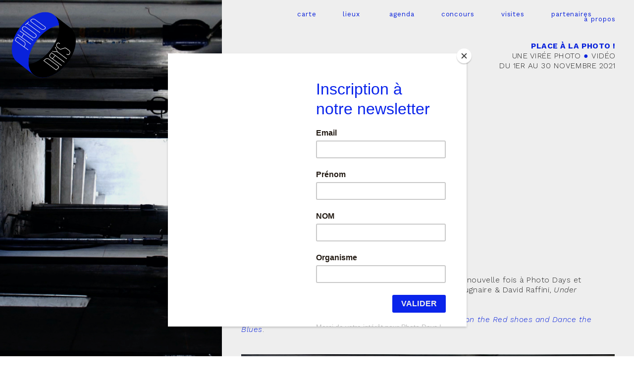

--- FILE ---
content_type: text/html; charset=UTF-8
request_url: https://photodays.paris/Ceysson-Benetiere
body_size: 51334
content:
<!DOCTYPE html>
<!-- 

        Running on cargo.site

-->
<html lang="en" data-predefined-style="true" data-css-presets="true" data-css-preset data-typography-preset>
	<head>
<script>
				var __cargo_context__ = 'live';
				var __cargo_js_ver__ = 'c=3282065116';
				var __cargo_maint__ = false;
				
				
			</script>
					<meta http-equiv="X-UA-Compatible" content="IE=edge,chrome=1">
		<meta http-equiv="Content-Type" content="text/html; charset=utf-8">
		<meta name="viewport" content="initial-scale=1.0, maximum-scale=1.0, user-scalable=no">
		
			<meta name="robots" content="index,follow">
		<title>Ceysson &amp; Bénétière — Photo Days</title>
		<meta name="description" content="Ceysson &amp; Bénétière → y aller 2/11/2021 — 30/11/2021 Florian PUGNAIRE / David RAFFINI Under construction La galerie Ceysson &amp; Bénétière...">
				<meta name="twitter:card" content="summary_large_image">
		<meta name="twitter:title" content="Ceysson &amp; Bénétière — Photo Days">
		<meta name="twitter:description" content="Ceysson &amp; Bénétière → y aller 2/11/2021 — 30/11/2021 Florian PUGNAIRE / David RAFFINI Under construction La galerie Ceysson &amp; Bénétière...">
		<meta name="twitter:image" content="https://freight.cargo.site/w/1200/i/46ea7df8da2cd54f46020db1bbd4bf9bc8564a792a715dad01a35bd8caeca633/Photo-Days--Ceysson---Bntire--film-de-Florian-PUGNAIRE---David-RAFFINI--Under-construction--2021.jpg">
		<meta property="og:locale" content="en_US">
		<meta property="og:title" content="Ceysson &amp; Bénétière — Photo Days">
		<meta property="og:description" content="Ceysson &amp; Bénétière → y aller 2/11/2021 — 30/11/2021 Florian PUGNAIRE / David RAFFINI Under construction La galerie Ceysson &amp; Bénétière...">
		<meta property="og:url" content="https://photodays.paris/Ceysson-Benetiere">
		<meta property="og:image" content="https://freight.cargo.site/w/1200/i/46ea7df8da2cd54f46020db1bbd4bf9bc8564a792a715dad01a35bd8caeca633/Photo-Days--Ceysson---Bntire--film-de-Florian-PUGNAIRE---David-RAFFINI--Under-construction--2021.jpg">
		<meta property="og:type" content="website">

		<link rel="preconnect" href="https://static.cargo.site" crossorigin>
		<link rel="preconnect" href="https://freight.cargo.site" crossorigin>

		<link rel="preconnect" href="https://fonts.gstatic.com" crossorigin>
				<link rel="preconnect" href="https://type.cargo.site" crossorigin>

		<!--<link rel="preload" href="https://static.cargo.site/assets/social/IconFont-Regular-0.9.3.woff2" as="font" type="font/woff" crossorigin>-->

		

		<link href="https://freight.cargo.site/t/original/i/eed3e8f5203476766d4d2a8464b6142b011dcf698e5207cb10b24d2935b38fa6/icone-Photo-Days.ico" rel="shortcut icon">
		<link href="https://photodays.paris/rss" rel="alternate" type="application/rss+xml" title="Photo Days feed">

		<link href="//fonts.googleapis.com/css?family=Work Sans:300,300italic,400,400italic,700,700italic,800,800italic|Oswald:200,300,400,500,600,700&c=3282065116&" id="" rel="stylesheet" type="text/css" />
<link href="https://photodays.paris/stylesheet?c=3282065116&1762269402" id="member_stylesheet" rel="stylesheet" type="text/css" />
<style id="">@font-face{font-family:Icons;src:url(https://static.cargo.site/assets/social/IconFont-Regular-0.9.3.woff2);unicode-range:U+E000-E15C,U+F0000,U+FE0E}@font-face{font-family:Icons;src:url(https://static.cargo.site/assets/social/IconFont-Regular-0.9.3.woff2);font-weight:240;unicode-range:U+E000-E15C,U+F0000,U+FE0E}@font-face{font-family:Icons;src:url(https://static.cargo.site/assets/social/IconFont-Regular-0.9.3.woff2);unicode-range:U+E000-E15C,U+F0000,U+FE0E;font-weight:400}@font-face{font-family:Icons;src:url(https://static.cargo.site/assets/social/IconFont-Regular-0.9.3.woff2);unicode-range:U+E000-E15C,U+F0000,U+FE0E;font-weight:600}@font-face{font-family:Icons;src:url(https://static.cargo.site/assets/social/IconFont-Regular-0.9.3.woff2);unicode-range:U+E000-E15C,U+F0000,U+FE0E;font-weight:800}@font-face{font-family:Icons;src:url(https://static.cargo.site/assets/social/IconFont-Regular-0.9.3.woff2);unicode-range:U+E000-E15C,U+F0000,U+FE0E;font-style:italic}@font-face{font-family:Icons;src:url(https://static.cargo.site/assets/social/IconFont-Regular-0.9.3.woff2);unicode-range:U+E000-E15C,U+F0000,U+FE0E;font-weight:200;font-style:italic}@font-face{font-family:Icons;src:url(https://static.cargo.site/assets/social/IconFont-Regular-0.9.3.woff2);unicode-range:U+E000-E15C,U+F0000,U+FE0E;font-weight:400;font-style:italic}@font-face{font-family:Icons;src:url(https://static.cargo.site/assets/social/IconFont-Regular-0.9.3.woff2);unicode-range:U+E000-E15C,U+F0000,U+FE0E;font-weight:600;font-style:italic}@font-face{font-family:Icons;src:url(https://static.cargo.site/assets/social/IconFont-Regular-0.9.3.woff2);unicode-range:U+E000-E15C,U+F0000,U+FE0E;font-weight:800;font-style:italic}body.iconfont-loading,body.iconfont-loading *{color:transparent!important}body{-moz-osx-font-smoothing:grayscale;-webkit-font-smoothing:antialiased;-webkit-text-size-adjust:none}body.no-scroll{overflow:hidden}/*!
 * Content
 */.page{word-wrap:break-word}:focus{outline:0}.pointer-events-none{pointer-events:none}.pointer-events-auto{pointer-events:auto}.pointer-events-none .page_content .audio-player,.pointer-events-none .page_content .shop_product,.pointer-events-none .page_content a,.pointer-events-none .page_content audio,.pointer-events-none .page_content button,.pointer-events-none .page_content details,.pointer-events-none .page_content iframe,.pointer-events-none .page_content img,.pointer-events-none .page_content input,.pointer-events-none .page_content video{pointer-events:auto}.pointer-events-none .page_content *>a,.pointer-events-none .page_content>a{position:relative}s *{text-transform:inherit}#toolset{position:fixed;bottom:10px;right:10px;z-index:8}.mobile #toolset,.template_site_inframe #toolset{display:none}#toolset a{display:block;height:24px;width:24px;margin:0;padding:0;text-decoration:none;background:rgba(0,0,0,.2)}#toolset a:hover{background:rgba(0,0,0,.8)}[data-adminview] #toolset a,[data-adminview] #toolset_admin a{background:rgba(0,0,0,.04);pointer-events:none;cursor:default}#toolset_admin a:active{background:rgba(0,0,0,.7)}#toolset_admin a svg>*{transform:scale(1.1) translate(0,-.5px);transform-origin:50% 50%}#toolset_admin a svg{pointer-events:none;width:100%!important;height:auto!important}#following-container{overflow:auto;-webkit-overflow-scrolling:touch}#following-container iframe{height:100%;width:100%;position:absolute;top:0;left:0;right:0;bottom:0}:root{--following-width:-400px;--following-animation-duration:450ms}@keyframes following-open{0%{transform:translateX(0)}100%{transform:translateX(var(--following-width))}}@keyframes following-open-inverse{0%{transform:translateX(0)}100%{transform:translateX(calc(-1 * var(--following-width)))}}@keyframes following-close{0%{transform:translateX(var(--following-width))}100%{transform:translateX(0)}}@keyframes following-close-inverse{0%{transform:translateX(calc(-1 * var(--following-width)))}100%{transform:translateX(0)}}body.animate-left{animation:following-open var(--following-animation-duration);animation-fill-mode:both;animation-timing-function:cubic-bezier(.24,1,.29,1)}#following-container.animate-left{animation:following-close-inverse var(--following-animation-duration);animation-fill-mode:both;animation-timing-function:cubic-bezier(.24,1,.29,1)}#following-container.animate-left #following-frame{animation:following-close var(--following-animation-duration);animation-fill-mode:both;animation-timing-function:cubic-bezier(.24,1,.29,1)}body.animate-right{animation:following-close var(--following-animation-duration);animation-fill-mode:both;animation-timing-function:cubic-bezier(.24,1,.29,1)}#following-container.animate-right{animation:following-open-inverse var(--following-animation-duration);animation-fill-mode:both;animation-timing-function:cubic-bezier(.24,1,.29,1)}#following-container.animate-right #following-frame{animation:following-open var(--following-animation-duration);animation-fill-mode:both;animation-timing-function:cubic-bezier(.24,1,.29,1)}.slick-slider{position:relative;display:block;-moz-box-sizing:border-box;box-sizing:border-box;-webkit-user-select:none;-moz-user-select:none;-ms-user-select:none;user-select:none;-webkit-touch-callout:none;-khtml-user-select:none;-ms-touch-action:pan-y;touch-action:pan-y;-webkit-tap-highlight-color:transparent}.slick-list{position:relative;display:block;overflow:hidden;margin:0;padding:0}.slick-list:focus{outline:0}.slick-list.dragging{cursor:pointer;cursor:hand}.slick-slider .slick-list,.slick-slider .slick-track{transform:translate3d(0,0,0);will-change:transform}.slick-track{position:relative;top:0;left:0;display:block}.slick-track:after,.slick-track:before{display:table;content:'';width:1px;height:1px;margin-top:-1px;margin-left:-1px}.slick-track:after{clear:both}.slick-loading .slick-track{visibility:hidden}.slick-slide{display:none;float:left;height:100%;min-height:1px}[dir=rtl] .slick-slide{float:right}.content .slick-slide img{display:inline-block}.content .slick-slide img:not(.image-zoom){cursor:pointer}.content .scrub .slick-list,.content .scrub .slick-slide img:not(.image-zoom){cursor:ew-resize}body.slideshow-scrub-dragging *{cursor:ew-resize!important}.content .slick-slide img:not([src]),.content .slick-slide img[src='']{width:100%;height:auto}.slick-slide.slick-loading img{display:none}.slick-slide.dragging img{pointer-events:none}.slick-initialized .slick-slide{display:block}.slick-loading .slick-slide{visibility:hidden}.slick-vertical .slick-slide{display:block;height:auto;border:1px solid transparent}.slick-arrow.slick-hidden{display:none}.slick-arrow{position:absolute;z-index:9;width:0;top:0;height:100%;cursor:pointer;will-change:opacity;-webkit-transition:opacity 333ms cubic-bezier(.4,0,.22,1);transition:opacity 333ms cubic-bezier(.4,0,.22,1)}.slick-arrow.hidden{opacity:0}.slick-arrow svg{position:absolute;width:36px;height:36px;top:0;left:0;right:0;bottom:0;margin:auto;transform:translate(.25px,.25px)}.slick-arrow svg.right-arrow{transform:translate(.25px,.25px) scaleX(-1)}.slick-arrow svg:active{opacity:.75}.slick-arrow svg .arrow-shape{fill:none!important;stroke:#fff;stroke-linecap:square}.slick-arrow svg .arrow-outline{fill:none!important;stroke-width:2.5px;stroke:rgba(0,0,0,.6);stroke-linecap:square}.slick-arrow.slick-next{right:0;text-align:right}.slick-next svg,.wallpaper-navigation .slick-next svg{margin-right:10px}.mobile .slick-next svg{margin-right:10px}.slick-arrow.slick-prev{text-align:left}.slick-prev svg,.wallpaper-navigation .slick-prev svg{margin-left:10px}.mobile .slick-prev svg{margin-left:10px}.loading_animation{display:none;vertical-align:middle;z-index:15;line-height:0;pointer-events:none;border-radius:100%}.loading_animation.hidden{display:none}.loading_animation.pulsing{opacity:0;display:inline-block;animation-delay:.1s;-webkit-animation-delay:.1s;-moz-animation-delay:.1s;animation-duration:12s;animation-iteration-count:infinite;animation:fade-pulse-in .5s ease-in-out;-moz-animation:fade-pulse-in .5s ease-in-out;-webkit-animation:fade-pulse-in .5s ease-in-out;-webkit-animation-fill-mode:forwards;-moz-animation-fill-mode:forwards;animation-fill-mode:forwards}.loading_animation.pulsing.no-delay{animation-delay:0s;-webkit-animation-delay:0s;-moz-animation-delay:0s}.loading_animation div{border-radius:100%}.loading_animation div svg{max-width:100%;height:auto}.loading_animation div,.loading_animation div svg{width:20px;height:20px}.loading_animation.full-width svg{width:100%;height:auto}.loading_animation.full-width.big svg{width:100px;height:100px}.loading_animation div svg>*{fill:#ccc}.loading_animation div{-webkit-animation:spin-loading 12s ease-out;-webkit-animation-iteration-count:infinite;-moz-animation:spin-loading 12s ease-out;-moz-animation-iteration-count:infinite;animation:spin-loading 12s ease-out;animation-iteration-count:infinite}.loading_animation.hidden{display:none}[data-backdrop] .loading_animation{position:absolute;top:15px;left:15px;z-index:99}.loading_animation.position-absolute.middle{top:calc(50% - 10px);left:calc(50% - 10px)}.loading_animation.position-absolute.topleft{top:0;left:0}.loading_animation.position-absolute.middleright{top:calc(50% - 10px);right:1rem}.loading_animation.position-absolute.middleleft{top:calc(50% - 10px);left:1rem}.loading_animation.gray div svg>*{fill:#999}.loading_animation.gray-dark div svg>*{fill:#666}.loading_animation.gray-darker div svg>*{fill:#555}.loading_animation.gray-light div svg>*{fill:#ccc}.loading_animation.white div svg>*{fill:rgba(255,255,255,.85)}.loading_animation.blue div svg>*{fill:#698fff}.loading_animation.inline{display:inline-block;margin-bottom:.5ex}.loading_animation.inline.left{margin-right:.5ex}@-webkit-keyframes fade-pulse-in{0%{opacity:0}50%{opacity:.5}100%{opacity:1}}@-moz-keyframes fade-pulse-in{0%{opacity:0}50%{opacity:.5}100%{opacity:1}}@keyframes fade-pulse-in{0%{opacity:0}50%{opacity:.5}100%{opacity:1}}@-webkit-keyframes pulsate{0%{opacity:1}50%{opacity:0}100%{opacity:1}}@-moz-keyframes pulsate{0%{opacity:1}50%{opacity:0}100%{opacity:1}}@keyframes pulsate{0%{opacity:1}50%{opacity:0}100%{opacity:1}}@-webkit-keyframes spin-loading{0%{transform:rotate(0)}9%{transform:rotate(1050deg)}18%{transform:rotate(-1090deg)}20%{transform:rotate(-1080deg)}23%{transform:rotate(-1080deg)}28%{transform:rotate(-1095deg)}29%{transform:rotate(-1065deg)}34%{transform:rotate(-1080deg)}35%{transform:rotate(-1050deg)}40%{transform:rotate(-1065deg)}41%{transform:rotate(-1035deg)}44%{transform:rotate(-1035deg)}47%{transform:rotate(-2160deg)}50%{transform:rotate(-2160deg)}56%{transform:rotate(45deg)}60%{transform:rotate(45deg)}80%{transform:rotate(6120deg)}100%{transform:rotate(0)}}@keyframes spin-loading{0%{transform:rotate(0)}9%{transform:rotate(1050deg)}18%{transform:rotate(-1090deg)}20%{transform:rotate(-1080deg)}23%{transform:rotate(-1080deg)}28%{transform:rotate(-1095deg)}29%{transform:rotate(-1065deg)}34%{transform:rotate(-1080deg)}35%{transform:rotate(-1050deg)}40%{transform:rotate(-1065deg)}41%{transform:rotate(-1035deg)}44%{transform:rotate(-1035deg)}47%{transform:rotate(-2160deg)}50%{transform:rotate(-2160deg)}56%{transform:rotate(45deg)}60%{transform:rotate(45deg)}80%{transform:rotate(6120deg)}100%{transform:rotate(0)}}[grid-row]{align-items:flex-start;box-sizing:border-box;display:-webkit-box;display:-webkit-flex;display:-ms-flexbox;display:flex;-webkit-flex-wrap:wrap;-ms-flex-wrap:wrap;flex-wrap:wrap}[grid-col]{box-sizing:border-box}[grid-row] [grid-col].empty:after{content:"\0000A0";cursor:text}body.mobile[data-adminview=content-editproject] [grid-row] [grid-col].empty:after{display:none}[grid-col=auto]{-webkit-box-flex:1;-webkit-flex:1;-ms-flex:1;flex:1}[grid-col=x12]{width:100%}[grid-col=x11]{width:50%}[grid-col=x10]{width:33.33%}[grid-col=x9]{width:25%}[grid-col=x8]{width:20%}[grid-col=x7]{width:16.666666667%}[grid-col=x6]{width:14.285714286%}[grid-col=x5]{width:12.5%}[grid-col=x4]{width:11.111111111%}[grid-col=x3]{width:10%}[grid-col=x2]{width:9.090909091%}[grid-col=x1]{width:8.333333333%}[grid-col="1"]{width:8.33333%}[grid-col="2"]{width:16.66667%}[grid-col="3"]{width:25%}[grid-col="4"]{width:33.33333%}[grid-col="5"]{width:41.66667%}[grid-col="6"]{width:50%}[grid-col="7"]{width:58.33333%}[grid-col="8"]{width:66.66667%}[grid-col="9"]{width:75%}[grid-col="10"]{width:83.33333%}[grid-col="11"]{width:91.66667%}[grid-col="12"]{width:100%}body.mobile [grid-responsive] [grid-col]{width:100%;-webkit-box-flex:none;-webkit-flex:none;-ms-flex:none;flex:none}[data-ce-host=true][contenteditable=true] [grid-pad]{pointer-events:none}[data-ce-host=true][contenteditable=true] [grid-pad]>*{pointer-events:auto}[grid-pad="0"]{padding:0}[grid-pad="0.25"]{padding:.125rem}[grid-pad="0.5"]{padding:.25rem}[grid-pad="0.75"]{padding:.375rem}[grid-pad="1"]{padding:.5rem}[grid-pad="1.25"]{padding:.625rem}[grid-pad="1.5"]{padding:.75rem}[grid-pad="1.75"]{padding:.875rem}[grid-pad="2"]{padding:1rem}[grid-pad="2.5"]{padding:1.25rem}[grid-pad="3"]{padding:1.5rem}[grid-pad="3.5"]{padding:1.75rem}[grid-pad="4"]{padding:2rem}[grid-pad="5"]{padding:2.5rem}[grid-pad="6"]{padding:3rem}[grid-pad="7"]{padding:3.5rem}[grid-pad="8"]{padding:4rem}[grid-pad="9"]{padding:4.5rem}[grid-pad="10"]{padding:5rem}[grid-gutter="0"]{margin:0}[grid-gutter="0.5"]{margin:-.25rem}[grid-gutter="1"]{margin:-.5rem}[grid-gutter="1.5"]{margin:-.75rem}[grid-gutter="2"]{margin:-1rem}[grid-gutter="2.5"]{margin:-1.25rem}[grid-gutter="3"]{margin:-1.5rem}[grid-gutter="3.5"]{margin:-1.75rem}[grid-gutter="4"]{margin:-2rem}[grid-gutter="5"]{margin:-2.5rem}[grid-gutter="6"]{margin:-3rem}[grid-gutter="7"]{margin:-3.5rem}[grid-gutter="8"]{margin:-4rem}[grid-gutter="10"]{margin:-5rem}[grid-gutter="12"]{margin:-6rem}[grid-gutter="14"]{margin:-7rem}[grid-gutter="16"]{margin:-8rem}[grid-gutter="18"]{margin:-9rem}[grid-gutter="20"]{margin:-10rem}small{max-width:100%;text-decoration:inherit}img:not([src]),img[src='']{outline:1px solid rgba(177,177,177,.4);outline-offset:-1px;content:url([data-uri])}img.image-zoom{cursor:-webkit-zoom-in;cursor:-moz-zoom-in;cursor:zoom-in}#imprimatur{color:#333;font-size:10px;font-family:-apple-system,BlinkMacSystemFont,"Segoe UI",Roboto,Oxygen,Ubuntu,Cantarell,"Open Sans","Helvetica Neue",sans-serif,"Sans Serif",Icons;/*!System*/position:fixed;opacity:.3;right:-28px;bottom:160px;transform:rotate(270deg);-ms-transform:rotate(270deg);-webkit-transform:rotate(270deg);z-index:8;text-transform:uppercase;color:#999;opacity:.5;padding-bottom:2px;text-decoration:none}.mobile #imprimatur{display:none}bodycopy cargo-link a{font-family:-apple-system,BlinkMacSystemFont,"Segoe UI",Roboto,Oxygen,Ubuntu,Cantarell,"Open Sans","Helvetica Neue",sans-serif,"Sans Serif",Icons;/*!System*/font-size:12px;font-style:normal;font-weight:400;transform:rotate(270deg);text-decoration:none;position:fixed!important;right:-27px;bottom:100px;text-decoration:none;letter-spacing:normal;background:0 0;border:0;border-bottom:0;outline:0}/*! PhotoSwipe Default UI CSS by Dmitry Semenov | photoswipe.com | MIT license */.pswp--has_mouse .pswp__button--arrow--left,.pswp--has_mouse .pswp__button--arrow--right,.pswp__ui{visibility:visible}.pswp--minimal--dark .pswp__top-bar,.pswp__button{background:0 0}.pswp,.pswp__bg,.pswp__container,.pswp__img--placeholder,.pswp__zoom-wrap,.quick-view-navigation{-webkit-backface-visibility:hidden}.pswp__button{cursor:pointer;opacity:1;-webkit-appearance:none;transition:opacity .2s;-webkit-box-shadow:none;box-shadow:none}.pswp__button-close>svg{top:10px;right:10px;margin-left:auto}.pswp--touch .quick-view-navigation{display:none}.pswp__ui{-webkit-font-smoothing:auto;opacity:1;z-index:1550}.quick-view-navigation{will-change:opacity;-webkit-transition:opacity 333ms cubic-bezier(.4,0,.22,1);transition:opacity 333ms cubic-bezier(.4,0,.22,1)}.quick-view-navigation .pswp__group .pswp__button{pointer-events:auto}.pswp__button>svg{position:absolute;width:36px;height:36px}.quick-view-navigation .pswp__group:active svg{opacity:.75}.pswp__button svg .shape-shape{fill:#fff}.pswp__button svg .shape-outline{fill:#000}.pswp__button-prev>svg{top:0;bottom:0;left:10px;margin:auto}.pswp__button-next>svg{top:0;bottom:0;right:10px;margin:auto}.quick-view-navigation .pswp__group .pswp__button-prev{position:absolute;left:0;top:0;width:0;height:100%}.quick-view-navigation .pswp__group .pswp__button-next{position:absolute;right:0;top:0;width:0;height:100%}.quick-view-navigation .close-button,.quick-view-navigation .left-arrow,.quick-view-navigation .right-arrow{transform:translate(.25px,.25px)}.quick-view-navigation .right-arrow{transform:translate(.25px,.25px) scaleX(-1)}.pswp__button svg .shape-outline{fill:transparent!important;stroke:#000;stroke-width:2.5px;stroke-linecap:square}.pswp__button svg .shape-shape{fill:transparent!important;stroke:#fff;stroke-width:1.5px;stroke-linecap:square}.pswp__bg,.pswp__scroll-wrap,.pswp__zoom-wrap{width:100%;position:absolute}.quick-view-navigation .pswp__group .pswp__button-close{margin:0}.pswp__container,.pswp__item,.pswp__zoom-wrap{right:0;bottom:0;top:0;position:absolute;left:0}.pswp__ui--hidden .pswp__button{opacity:.001}.pswp__ui--hidden .pswp__button,.pswp__ui--hidden .pswp__button *{pointer-events:none}.pswp .pswp__ui.pswp__ui--displaynone{display:none}.pswp__element--disabled{display:none!important}/*! PhotoSwipe main CSS by Dmitry Semenov | photoswipe.com | MIT license */.pswp{position:fixed;display:none;height:100%;width:100%;top:0;left:0;right:0;bottom:0;margin:auto;-ms-touch-action:none;touch-action:none;z-index:9999999;-webkit-text-size-adjust:100%;line-height:initial;letter-spacing:initial;outline:0}.pswp img{max-width:none}.pswp--zoom-disabled .pswp__img{cursor:default!important}.pswp--animate_opacity{opacity:.001;will-change:opacity;-webkit-transition:opacity 333ms cubic-bezier(.4,0,.22,1);transition:opacity 333ms cubic-bezier(.4,0,.22,1)}.pswp--open{display:block}.pswp--zoom-allowed .pswp__img{cursor:-webkit-zoom-in;cursor:-moz-zoom-in;cursor:zoom-in}.pswp--zoomed-in .pswp__img{cursor:-webkit-grab;cursor:-moz-grab;cursor:grab}.pswp--dragging .pswp__img{cursor:-webkit-grabbing;cursor:-moz-grabbing;cursor:grabbing}.pswp__bg{left:0;top:0;height:100%;opacity:0;transform:translateZ(0);will-change:opacity}.pswp__scroll-wrap{left:0;top:0;height:100%}.pswp__container,.pswp__zoom-wrap{-ms-touch-action:none;touch-action:none}.pswp__container,.pswp__img{-webkit-user-select:none;-moz-user-select:none;-ms-user-select:none;user-select:none;-webkit-tap-highlight-color:transparent;-webkit-touch-callout:none}.pswp__zoom-wrap{-webkit-transform-origin:left top;-ms-transform-origin:left top;transform-origin:left top;-webkit-transition:-webkit-transform 222ms cubic-bezier(.4,0,.22,1);transition:transform 222ms cubic-bezier(.4,0,.22,1)}.pswp__bg{-webkit-transition:opacity 222ms cubic-bezier(.4,0,.22,1);transition:opacity 222ms cubic-bezier(.4,0,.22,1)}.pswp--animated-in .pswp__bg,.pswp--animated-in .pswp__zoom-wrap{-webkit-transition:none;transition:none}.pswp--hide-overflow .pswp__scroll-wrap,.pswp--hide-overflow.pswp{overflow:hidden}.pswp__img{position:absolute;width:auto;height:auto;top:0;left:0}.pswp__img--placeholder--blank{background:#222}.pswp--ie .pswp__img{width:100%!important;height:auto!important;left:0;top:0}.pswp__ui--idle{opacity:0}.pswp__error-msg{position:absolute;left:0;top:50%;width:100%;text-align:center;font-size:14px;line-height:16px;margin-top:-8px;color:#ccc}.pswp__error-msg a{color:#ccc;text-decoration:underline}.pswp__error-msg{font-family:-apple-system,BlinkMacSystemFont,"Segoe UI",Roboto,Oxygen,Ubuntu,Cantarell,"Open Sans","Helvetica Neue",sans-serif}.quick-view.mouse-down .iframe-item{pointer-events:none!important}.quick-view-caption-positioner{pointer-events:none;width:100%;height:100%}.quick-view-caption-wrapper{margin:auto;position:absolute;bottom:0;left:0;right:0}.quick-view-horizontal-align-left .quick-view-caption-wrapper{margin-left:0}.quick-view-horizontal-align-right .quick-view-caption-wrapper{margin-right:0}[data-quick-view-caption]{transition:.1s opacity ease-in-out;position:absolute;bottom:0;left:0;right:0}.quick-view-horizontal-align-left [data-quick-view-caption]{text-align:left}.quick-view-horizontal-align-right [data-quick-view-caption]{text-align:right}.quick-view-caption{transition:.1s opacity ease-in-out}.quick-view-caption>*{display:inline-block}.quick-view-caption *{pointer-events:auto}.quick-view-caption.hidden{opacity:0}.shop_product .dropdown_wrapper{flex:0 0 100%;position:relative}.shop_product select{appearance:none;-moz-appearance:none;-webkit-appearance:none;outline:0;-webkit-font-smoothing:antialiased;-moz-osx-font-smoothing:grayscale;cursor:pointer;border-radius:0;white-space:nowrap;overflow:hidden!important;text-overflow:ellipsis}.shop_product select.dropdown::-ms-expand{display:none}.shop_product a{cursor:pointer;border-bottom:none;text-decoration:none}.shop_product a.out-of-stock{pointer-events:none}body.audio-player-dragging *{cursor:ew-resize!important}.audio-player{display:inline-flex;flex:1 0 calc(100% - 2px);width:calc(100% - 2px)}.audio-player .button{height:100%;flex:0 0 3.3rem;display:flex}.audio-player .separator{left:3.3rem;height:100%}.audio-player .buffer{width:0%;height:100%;transition:left .3s linear,width .3s linear}.audio-player.seeking .buffer{transition:left 0s,width 0s}.audio-player.seeking{user-select:none;-webkit-user-select:none;cursor:ew-resize}.audio-player.seeking *{user-select:none;-webkit-user-select:none;cursor:ew-resize}.audio-player .bar{overflow:hidden;display:flex;justify-content:space-between;align-content:center;flex-grow:1}.audio-player .progress{width:0%;height:100%;transition:width .3s linear}.audio-player.seeking .progress{transition:width 0s}.audio-player .pause,.audio-player .play{cursor:pointer;height:100%}.audio-player .note-icon{margin:auto 0;order:2;flex:0 1 auto}.audio-player .title{white-space:nowrap;overflow:hidden;text-overflow:ellipsis;pointer-events:none;user-select:none;padding:.5rem 0 .5rem 1rem;margin:auto auto auto 0;flex:0 3 auto;min-width:0;width:100%}.audio-player .total-time{flex:0 1 auto;margin:auto 0}.audio-player .current-time,.audio-player .play-text{flex:0 1 auto;margin:auto 0}.audio-player .stream-anim{user-select:none;margin:auto auto auto 0}.audio-player .stream-anim span{display:inline-block}.audio-player .buffer,.audio-player .current-time,.audio-player .note-svg,.audio-player .play-text,.audio-player .separator,.audio-player .total-time{user-select:none;pointer-events:none}.audio-player .buffer,.audio-player .play-text,.audio-player .progress{position:absolute}.audio-player,.audio-player .bar,.audio-player .button,.audio-player .current-time,.audio-player .note-icon,.audio-player .pause,.audio-player .play,.audio-player .total-time{position:relative}body.mobile .audio-player,body.mobile .audio-player *{-webkit-touch-callout:none}#standalone-admin-frame{border:0;width:400px;position:absolute;right:0;top:0;height:100vh;z-index:99}body[standalone-admin=true] #standalone-admin-frame{transform:translate(0,0)}body[standalone-admin=true] .main_container{width:calc(100% - 400px)}body[standalone-admin=false] #standalone-admin-frame{transform:translate(100%,0)}body[standalone-admin=false] .main_container{width:100%}.toggle_standaloneAdmin{position:fixed;top:0;right:400px;height:40px;width:40px;z-index:999;cursor:pointer;background-color:rgba(0,0,0,.4)}.toggle_standaloneAdmin:active{opacity:.7}body[standalone-admin=false] .toggle_standaloneAdmin{right:0}.toggle_standaloneAdmin *{color:#fff;fill:#fff}.toggle_standaloneAdmin svg{padding:6px;width:100%;height:100%;opacity:.85}body[standalone-admin=false] .toggle_standaloneAdmin #close,body[standalone-admin=true] .toggle_standaloneAdmin #backdropsettings{display:none}.toggle_standaloneAdmin>div{width:100%;height:100%}#admin_toggle_button{position:fixed;top:50%;transform:translate(0,-50%);right:400px;height:36px;width:12px;z-index:999;cursor:pointer;background-color:rgba(0,0,0,.09);padding-left:2px;margin-right:5px}#admin_toggle_button .bar{content:'';background:rgba(0,0,0,.09);position:fixed;width:5px;bottom:0;top:0;z-index:10}#admin_toggle_button:active{background:rgba(0,0,0,.065)}#admin_toggle_button *{color:#fff;fill:#fff}#admin_toggle_button svg{padding:0;width:16px;height:36px;margin-left:1px;opacity:1}#admin_toggle_button svg *{fill:#fff;opacity:1}#admin_toggle_button[data-state=closed] .toggle_admin_close{display:none}#admin_toggle_button[data-state=closed],#admin_toggle_button[data-state=closed] .toggle_admin_open{width:20px;cursor:pointer;margin:0}#admin_toggle_button[data-state=closed] svg{margin-left:2px}#admin_toggle_button[data-state=open] .toggle_admin_open{display:none}select,select *{text-rendering:auto!important}b b{font-weight:inherit}*{-webkit-box-sizing:border-box;-moz-box-sizing:border-box;box-sizing:border-box}customhtml>*{position:relative;z-index:10}body,html{min-height:100vh;margin:0;padding:0}html{touch-action:manipulation;position:relative;background-color:#fff}.main_container{min-height:100vh;width:100%;overflow:hidden}.container{display:-webkit-box;display:-webkit-flex;display:-moz-box;display:-ms-flexbox;display:flex;-webkit-flex-wrap:wrap;-moz-flex-wrap:wrap;-ms-flex-wrap:wrap;flex-wrap:wrap;max-width:100%;width:100%;overflow:visible}.container{align-items:flex-start;-webkit-align-items:flex-start}.page{z-index:2}.page ul li>text-limit{display:block}.content,.content_container,.pinned{-webkit-flex:1 0 auto;-moz-flex:1 0 auto;-ms-flex:1 0 auto;flex:1 0 auto;max-width:100%}.content_container{width:100%}.content_container.full_height{min-height:100vh}.page_background{position:absolute;top:0;left:0;width:100%;height:100%}.page_container{position:relative;overflow:visible;width:100%}.backdrop{position:absolute;top:0;z-index:1;width:100%;height:100%;max-height:100vh}.backdrop>div{position:absolute;top:0;left:0;width:100%;height:100%;-webkit-backface-visibility:hidden;backface-visibility:hidden;transform:translate3d(0,0,0);contain:strict}[data-backdrop].backdrop>div[data-overflowing]{max-height:100vh;position:absolute;top:0;left:0}body.mobile [split-responsive]{display:flex;flex-direction:column}body.mobile [split-responsive] .container{width:100%;order:2}body.mobile [split-responsive] .backdrop{position:relative;height:50vh;width:100%;order:1}body.mobile [split-responsive] [data-auxiliary].backdrop{position:absolute;height:50vh;width:100%;order:1}.page{position:relative;z-index:2}img[data-align=left]{float:left}img[data-align=right]{float:right}[data-rotation]{transform-origin:center center}.content .page_content:not([contenteditable=true]) [data-draggable]{pointer-events:auto!important;backface-visibility:hidden}.preserve-3d{-moz-transform-style:preserve-3d;transform-style:preserve-3d}.content .page_content:not([contenteditable=true]) [data-draggable] iframe{pointer-events:none!important}.dragging-active iframe{pointer-events:none!important}.content .page_content:not([contenteditable=true]) [data-draggable]:active{opacity:1}.content .scroll-transition-fade{transition:transform 1s ease-in-out,opacity .8s ease-in-out}.content .scroll-transition-fade.below-viewport{opacity:0;transform:translateY(40px)}.mobile.full_width .page_container:not([split-layout]) .container_width{width:100%}[data-view=pinned_bottom] .bottom_pin_invisibility{visibility:hidden}.pinned{position:relative;width:100%}.pinned .page_container.accommodate:not(.fixed):not(.overlay){z-index:2}.pinned .page_container.overlay{position:absolute;z-index:4}.pinned .page_container.overlay.fixed{position:fixed}.pinned .page_container.overlay.fixed .page{max-height:100vh;-webkit-overflow-scrolling:touch}.pinned .page_container.overlay.fixed .page.allow-scroll{overflow-y:auto;overflow-x:hidden}.pinned .page_container.overlay.fixed .page.allow-scroll{align-items:flex-start;-webkit-align-items:flex-start}.pinned .page_container .page.allow-scroll::-webkit-scrollbar{width:0;background:0 0;display:none}.pinned.pinned_top .page_container.overlay{left:0;top:0}.pinned.pinned_bottom .page_container.overlay{left:0;bottom:0}div[data-container=set]:empty{margin-top:1px}.thumbnails{position:relative;z-index:1}[thumbnails=grid]{align-items:baseline}[thumbnails=justify] .thumbnail{box-sizing:content-box}[thumbnails][data-padding-zero] .thumbnail{margin-bottom:-1px}[thumbnails=montessori] .thumbnail{pointer-events:auto;position:absolute}[thumbnails] .thumbnail>a{display:block;text-decoration:none}[thumbnails=montessori]{height:0}[thumbnails][data-resizing],[thumbnails][data-resizing] *{cursor:nwse-resize}[thumbnails] .thumbnail .resize-handle{cursor:nwse-resize;width:26px;height:26px;padding:5px;position:absolute;opacity:.75;right:-1px;bottom:-1px;z-index:100}[thumbnails][data-resizing] .resize-handle{display:none}[thumbnails] .thumbnail .resize-handle svg{position:absolute;top:0;left:0}[thumbnails] .thumbnail .resize-handle:hover{opacity:1}[data-can-move].thumbnail .resize-handle svg .resize_path_outline{fill:#fff}[data-can-move].thumbnail .resize-handle svg .resize_path{fill:#000}[thumbnails=montessori] .thumbnail_sizer{height:0;width:100%;position:relative;padding-bottom:100%;pointer-events:none}[thumbnails] .thumbnail img{display:block;min-height:3px;margin-bottom:0}[thumbnails] .thumbnail img:not([src]),img[src=""]{margin:0!important;width:100%;min-height:3px;height:100%!important;position:absolute}[aspect-ratio="1x1"].thumb_image{height:0;padding-bottom:100%;overflow:hidden}[aspect-ratio="4x3"].thumb_image{height:0;padding-bottom:75%;overflow:hidden}[aspect-ratio="16x9"].thumb_image{height:0;padding-bottom:56.25%;overflow:hidden}[thumbnails] .thumb_image{width:100%;position:relative}[thumbnails][thumbnail-vertical-align=top]{align-items:flex-start}[thumbnails][thumbnail-vertical-align=middle]{align-items:center}[thumbnails][thumbnail-vertical-align=bottom]{align-items:baseline}[thumbnails][thumbnail-horizontal-align=left]{justify-content:flex-start}[thumbnails][thumbnail-horizontal-align=middle]{justify-content:center}[thumbnails][thumbnail-horizontal-align=right]{justify-content:flex-end}.thumb_image.default_image>svg{position:absolute;top:0;left:0;bottom:0;right:0;width:100%;height:100%}.thumb_image.default_image{outline:1px solid #ccc;outline-offset:-1px;position:relative}.mobile.full_width [data-view=Thumbnail] .thumbnails_width{width:100%}.content [data-draggable] a:active,.content [data-draggable] img:active{opacity:initial}.content .draggable-dragging{opacity:initial}[data-draggable].draggable_visible{visibility:visible}[data-draggable].draggable_hidden{visibility:hidden}.gallery_card [data-draggable],.marquee [data-draggable]{visibility:inherit}[data-draggable]{visibility:visible;background-color:rgba(0,0,0,.003)}#site_menu_panel_container .image-gallery:not(.initialized){height:0;padding-bottom:100%;min-height:initial}.image-gallery:not(.initialized){min-height:100vh;visibility:hidden;width:100%}.image-gallery .gallery_card img{display:block;width:100%;height:auto}.image-gallery .gallery_card{transform-origin:center}.image-gallery .gallery_card.dragging{opacity:.1;transform:initial!important}.image-gallery:not([image-gallery=slideshow]) .gallery_card iframe:only-child,.image-gallery:not([image-gallery=slideshow]) .gallery_card video:only-child{width:100%;height:100%;top:0;left:0;position:absolute}.image-gallery[image-gallery=slideshow] .gallery_card video[muted][autoplay]:not([controls]),.image-gallery[image-gallery=slideshow] .gallery_card video[muted][data-autoplay]:not([controls]){pointer-events:none}.image-gallery [image-gallery-pad="0"] video:only-child{object-fit:cover;height:calc(100% + 1px)}div.image-gallery>a,div.image-gallery>iframe,div.image-gallery>img,div.image-gallery>video{display:none}[image-gallery-row]{align-items:flex-start;box-sizing:border-box;display:-webkit-box;display:-webkit-flex;display:-ms-flexbox;display:flex;-webkit-flex-wrap:wrap;-ms-flex-wrap:wrap;flex-wrap:wrap}.image-gallery .gallery_card_image{width:100%;position:relative}[data-predefined-style=true] .image-gallery a.gallery_card{display:block;border:none}[image-gallery-col]{box-sizing:border-box}[image-gallery-col=x12]{width:100%}[image-gallery-col=x11]{width:50%}[image-gallery-col=x10]{width:33.33%}[image-gallery-col=x9]{width:25%}[image-gallery-col=x8]{width:20%}[image-gallery-col=x7]{width:16.666666667%}[image-gallery-col=x6]{width:14.285714286%}[image-gallery-col=x5]{width:12.5%}[image-gallery-col=x4]{width:11.111111111%}[image-gallery-col=x3]{width:10%}[image-gallery-col=x2]{width:9.090909091%}[image-gallery-col=x1]{width:8.333333333%}.content .page_content [image-gallery-pad].image-gallery{pointer-events:none}.content .page_content [image-gallery-pad].image-gallery .gallery_card_image>*,.content .page_content [image-gallery-pad].image-gallery .gallery_image_caption{pointer-events:auto}.content .page_content [image-gallery-pad="0"]{padding:0}.content .page_content [image-gallery-pad="0.25"]{padding:.125rem}.content .page_content [image-gallery-pad="0.5"]{padding:.25rem}.content .page_content [image-gallery-pad="0.75"]{padding:.375rem}.content .page_content [image-gallery-pad="1"]{padding:.5rem}.content .page_content [image-gallery-pad="1.25"]{padding:.625rem}.content .page_content [image-gallery-pad="1.5"]{padding:.75rem}.content .page_content [image-gallery-pad="1.75"]{padding:.875rem}.content .page_content [image-gallery-pad="2"]{padding:1rem}.content .page_content [image-gallery-pad="2.5"]{padding:1.25rem}.content .page_content [image-gallery-pad="3"]{padding:1.5rem}.content .page_content [image-gallery-pad="3.5"]{padding:1.75rem}.content .page_content [image-gallery-pad="4"]{padding:2rem}.content .page_content [image-gallery-pad="5"]{padding:2.5rem}.content .page_content [image-gallery-pad="6"]{padding:3rem}.content .page_content [image-gallery-pad="7"]{padding:3.5rem}.content .page_content [image-gallery-pad="8"]{padding:4rem}.content .page_content [image-gallery-pad="9"]{padding:4.5rem}.content .page_content [image-gallery-pad="10"]{padding:5rem}.content .page_content [image-gallery-gutter="0"]{margin:0}.content .page_content [image-gallery-gutter="0.5"]{margin:-.25rem}.content .page_content [image-gallery-gutter="1"]{margin:-.5rem}.content .page_content [image-gallery-gutter="1.5"]{margin:-.75rem}.content .page_content [image-gallery-gutter="2"]{margin:-1rem}.content .page_content [image-gallery-gutter="2.5"]{margin:-1.25rem}.content .page_content [image-gallery-gutter="3"]{margin:-1.5rem}.content .page_content [image-gallery-gutter="3.5"]{margin:-1.75rem}.content .page_content [image-gallery-gutter="4"]{margin:-2rem}.content .page_content [image-gallery-gutter="5"]{margin:-2.5rem}.content .page_content [image-gallery-gutter="6"]{margin:-3rem}.content .page_content [image-gallery-gutter="7"]{margin:-3.5rem}.content .page_content [image-gallery-gutter="8"]{margin:-4rem}.content .page_content [image-gallery-gutter="10"]{margin:-5rem}.content .page_content [image-gallery-gutter="12"]{margin:-6rem}.content .page_content [image-gallery-gutter="14"]{margin:-7rem}.content .page_content [image-gallery-gutter="16"]{margin:-8rem}.content .page_content [image-gallery-gutter="18"]{margin:-9rem}.content .page_content [image-gallery-gutter="20"]{margin:-10rem}[image-gallery=slideshow]:not(.initialized)>*{min-height:1px;opacity:0;min-width:100%}[image-gallery=slideshow][data-constrained-by=height] [image-gallery-vertical-align].slick-track{align-items:flex-start}[image-gallery=slideshow] img.image-zoom:active{opacity:initial}[image-gallery=slideshow].slick-initialized .gallery_card{pointer-events:none}[image-gallery=slideshow].slick-initialized .gallery_card.slick-current{pointer-events:auto}[image-gallery=slideshow] .gallery_card:not(.has_caption){line-height:0}.content .page_content [image-gallery=slideshow].image-gallery>*{pointer-events:auto}.content [image-gallery=slideshow].image-gallery.slick-initialized .gallery_card{overflow:hidden;margin:0;display:flex;flex-flow:row wrap;flex-shrink:0}.content [image-gallery=slideshow].image-gallery.slick-initialized .gallery_card.slick-current{overflow:visible}[image-gallery=slideshow] .gallery_image_caption{opacity:1;transition:opacity .3s;-webkit-transition:opacity .3s;width:100%;margin-left:auto;margin-right:auto;clear:both}[image-gallery-horizontal-align=left] .gallery_image_caption{text-align:left}[image-gallery-horizontal-align=middle] .gallery_image_caption{text-align:center}[image-gallery-horizontal-align=right] .gallery_image_caption{text-align:right}[image-gallery=slideshow][data-slideshow-in-transition] .gallery_image_caption{opacity:0;transition:opacity .3s;-webkit-transition:opacity .3s}[image-gallery=slideshow] .gallery_card_image{width:initial;margin:0;display:inline-block}[image-gallery=slideshow] .gallery_card img{margin:0;display:block}[image-gallery=slideshow][data-exploded]{align-items:flex-start;box-sizing:border-box;display:-webkit-box;display:-webkit-flex;display:-ms-flexbox;display:flex;-webkit-flex-wrap:wrap;-ms-flex-wrap:wrap;flex-wrap:wrap;justify-content:flex-start;align-content:flex-start}[image-gallery=slideshow][data-exploded] .gallery_card{padding:1rem;width:16.666%}[image-gallery=slideshow][data-exploded] .gallery_card_image{height:0;display:block;width:100%}[image-gallery=grid]{align-items:baseline}[image-gallery=grid] .gallery_card.has_caption .gallery_card_image{display:block}[image-gallery=grid] [image-gallery-pad="0"].gallery_card{margin-bottom:-1px}[image-gallery=grid] .gallery_card img{margin:0}[image-gallery=columns] .gallery_card img{margin:0}[image-gallery=justify]{align-items:flex-start}[image-gallery=justify] .gallery_card img{margin:0}[image-gallery=montessori][image-gallery-row]{display:block}[image-gallery=montessori] a.gallery_card,[image-gallery=montessori] div.gallery_card{position:absolute;pointer-events:auto}[image-gallery=montessori][data-can-move] .gallery_card,[image-gallery=montessori][data-can-move] .gallery_card .gallery_card_image,[image-gallery=montessori][data-can-move] .gallery_card .gallery_card_image>*{cursor:move}[image-gallery=montessori]{position:relative;height:0}[image-gallery=freeform] .gallery_card{position:relative}[image-gallery=freeform] [image-gallery-pad="0"].gallery_card{margin-bottom:-1px}[image-gallery-vertical-align]{display:flex;flex-flow:row wrap}[image-gallery-vertical-align].slick-track{display:flex;flex-flow:row nowrap}.image-gallery .slick-list{margin-bottom:-.3px}[image-gallery-vertical-align=top]{align-content:flex-start;align-items:flex-start}[image-gallery-vertical-align=middle]{align-items:center;align-content:center}[image-gallery-vertical-align=bottom]{align-content:flex-end;align-items:flex-end}[image-gallery-horizontal-align=left]{justify-content:flex-start}[image-gallery-horizontal-align=middle]{justify-content:center}[image-gallery-horizontal-align=right]{justify-content:flex-end}.image-gallery[data-resizing],.image-gallery[data-resizing] *{cursor:nwse-resize!important}.image-gallery .gallery_card .resize-handle,.image-gallery .gallery_card .resize-handle *{cursor:nwse-resize!important}.image-gallery .gallery_card .resize-handle{width:26px;height:26px;padding:5px;position:absolute;opacity:.75;right:-1px;bottom:-1px;z-index:10}.image-gallery[data-resizing] .resize-handle{display:none}.image-gallery .gallery_card .resize-handle svg{cursor:nwse-resize!important;position:absolute;top:0;left:0}.image-gallery .gallery_card .resize-handle:hover{opacity:1}[data-can-move].gallery_card .resize-handle svg .resize_path_outline{fill:#fff}[data-can-move].gallery_card .resize-handle svg .resize_path{fill:#000}[image-gallery=montessori] .thumbnail_sizer{height:0;width:100%;position:relative;padding-bottom:100%;pointer-events:none}#site_menu_button{display:block;text-decoration:none;pointer-events:auto;z-index:9;vertical-align:top;cursor:pointer;box-sizing:content-box;font-family:Icons}#site_menu_button.custom_icon{padding:0;line-height:0}#site_menu_button.custom_icon img{width:100%;height:auto}#site_menu_wrapper.disabled #site_menu_button{display:none}#site_menu_wrapper.mobile_only #site_menu_button{display:none}body.mobile #site_menu_wrapper.mobile_only:not(.disabled) #site_menu_button:not(.active){display:block}#site_menu_panel_container[data-type=cargo_menu] #site_menu_panel{display:block;position:fixed;top:0;right:0;bottom:0;left:0;z-index:10;cursor:default}.site_menu{pointer-events:auto;position:absolute;z-index:11;top:0;bottom:0;line-height:0;max-width:400px;min-width:300px;font-size:20px;text-align:left;background:rgba(20,20,20,.95);padding:20px 30px 90px 30px;overflow-y:auto;overflow-x:hidden;display:-webkit-box;display:-webkit-flex;display:-ms-flexbox;display:flex;-webkit-box-orient:vertical;-webkit-box-direction:normal;-webkit-flex-direction:column;-ms-flex-direction:column;flex-direction:column;-webkit-box-pack:start;-webkit-justify-content:flex-start;-ms-flex-pack:start;justify-content:flex-start}body.mobile #site_menu_wrapper .site_menu{-webkit-overflow-scrolling:touch;min-width:auto;max-width:100%;width:100%;padding:20px}#site_menu_wrapper[data-sitemenu-position=bottom-left] #site_menu,#site_menu_wrapper[data-sitemenu-position=top-left] #site_menu{left:0}#site_menu_wrapper[data-sitemenu-position=bottom-right] #site_menu,#site_menu_wrapper[data-sitemenu-position=top-right] #site_menu{right:0}#site_menu_wrapper[data-type=page] .site_menu{right:0;left:0;width:100%;padding:0;margin:0;background:0 0}.site_menu_wrapper.open .site_menu{display:block}.site_menu div{display:block}.site_menu a{text-decoration:none;display:inline-block;color:rgba(255,255,255,.75);max-width:100%;overflow:hidden;white-space:nowrap;text-overflow:ellipsis;line-height:1.4}.site_menu div a.active{color:rgba(255,255,255,.4)}.site_menu div.set-link>a{font-weight:700}.site_menu div.hidden{display:none}.site_menu .close{display:block;position:absolute;top:0;right:10px;font-size:60px;line-height:50px;font-weight:200;color:rgba(255,255,255,.4);cursor:pointer;user-select:none}#site_menu_panel_container .page_container{position:relative;overflow:hidden;background:0 0;z-index:2}#site_menu_panel_container .site_menu_page_wrapper{position:fixed;top:0;left:0;overflow-y:auto;-webkit-overflow-scrolling:touch;height:100%;width:100%;z-index:100}#site_menu_panel_container .site_menu_page_wrapper .backdrop{pointer-events:none}#site_menu_panel_container #site_menu_page_overlay{position:fixed;top:0;right:0;bottom:0;left:0;cursor:default;z-index:1}#shop_button{display:block;text-decoration:none;pointer-events:auto;z-index:9;vertical-align:top;cursor:pointer;box-sizing:content-box;font-family:Icons}#shop_button.custom_icon{padding:0;line-height:0}#shop_button.custom_icon img{width:100%;height:auto}#shop_button.disabled{display:none}.loading[data-loading]{display:none;position:fixed;bottom:8px;left:8px;z-index:100}.new_site_button_wrapper{font-size:1.8rem;font-weight:400;color:rgba(0,0,0,.85);font-family:-apple-system,BlinkMacSystemFont,'Segoe UI',Roboto,Oxygen,Ubuntu,Cantarell,'Open Sans','Helvetica Neue',sans-serif,'Sans Serif',Icons;font-style:normal;line-height:1.4;color:#fff;position:fixed;bottom:0;right:0;z-index:999}body.template_site #toolset{display:none!important}body.mobile .new_site_button{display:none}.new_site_button{display:flex;height:44px;cursor:pointer}.new_site_button .plus{width:44px;height:100%}.new_site_button .plus svg{width:100%;height:100%}.new_site_button .plus svg line{stroke:#000;stroke-width:2px}.new_site_button .plus:after,.new_site_button .plus:before{content:'';width:30px;height:2px}.new_site_button .text{background:#0fce83;display:none;padding:7.5px 15px 7.5px 15px;height:100%;font-size:20px;color:#222}.new_site_button:active{opacity:.8}.new_site_button.show_full .text{display:block}.new_site_button.show_full .plus{display:none}html:not(.admin-wrapper) .template_site #confirm_modal [data-progress] .progress-indicator:after{content:'Generating Site...';padding:7.5px 15px;right:-200px;color:#000}bodycopy svg.marker-overlay,bodycopy svg.marker-overlay *{transform-origin:0 0;-webkit-transform-origin:0 0;box-sizing:initial}bodycopy svg#svgroot{box-sizing:initial}bodycopy svg.marker-overlay{padding:inherit;position:absolute;left:0;top:0;width:100%;height:100%;min-height:1px;overflow:visible;pointer-events:none;z-index:999}bodycopy svg.marker-overlay *{pointer-events:initial}bodycopy svg.marker-overlay text{letter-spacing:initial}bodycopy svg.marker-overlay a{cursor:pointer}.marquee:not(.torn-down){overflow:hidden;width:100%;position:relative;padding-bottom:.25em;padding-top:.25em;margin-bottom:-.25em;margin-top:-.25em;contain:layout}.marquee .marquee_contents{will-change:transform;display:flex;flex-direction:column}.marquee[behavior][direction].torn-down{white-space:normal}.marquee[behavior=bounce] .marquee_contents{display:block;float:left;clear:both}.marquee[behavior=bounce] .marquee_inner{display:block}.marquee[behavior=bounce][direction=vertical] .marquee_contents{width:100%}.marquee[behavior=bounce][direction=diagonal] .marquee_inner:last-child,.marquee[behavior=bounce][direction=vertical] .marquee_inner:last-child{position:relative;visibility:hidden}.marquee[behavior=bounce][direction=horizontal],.marquee[behavior=scroll][direction=horizontal]{white-space:pre}.marquee[behavior=scroll][direction=horizontal] .marquee_contents{display:inline-flex;white-space:nowrap;min-width:100%}.marquee[behavior=scroll][direction=horizontal] .marquee_inner{min-width:100%}.marquee[behavior=scroll] .marquee_inner:first-child{will-change:transform;position:absolute;width:100%;top:0;left:0}.cycle{display:none}</style>
<script type="text/json" data-set="defaults" >{"current_offset":0,"current_page":1,"cargo_url":"photodays","is_domain":true,"is_mobile":false,"is_tablet":false,"is_phone":false,"api_path":"https:\/\/photodays.paris\/_api","is_editor":false,"is_template":false,"is_direct_link":true,"direct_link_pid":21470857}</script>
<script type="text/json" data-set="DisplayOptions" >{"user_id":872697,"pagination_count":24,"title_in_project":true,"disable_project_scroll":false,"learning_cargo_seen":true,"resource_url":null,"use_sets":null,"sets_are_clickable":null,"set_links_position":null,"sticky_pages":null,"total_projects":0,"slideshow_responsive":false,"slideshow_thumbnails_header":true,"layout_options":{"content_position":"center_cover","content_width":"100","content_margin":"5","main_margin":"3.7","text_alignment":"text_left","vertical_position":"vertical_top","bgcolor":"transparent","WebFontConfig":{"google":{"families":{"Work Sans":{"variants":["300","300italic","400","400italic","700","700italic","800","800italic"]},"Oswald":{"variants":["200","300","400","500","600","700"]}}},"cargo":{"families":{"iA Writer Quattro":{"variants":["n4","i4","n7","i7"]},"Standard":{"variants":["n4","i4","n7","i7"]},"Nitti Grotesk":{"variants":["n2","i2","n4","i4","n7","i7"]}}},"system":{"families":{"-apple-system":{"variants":["n4"]}}}},"links_orientation":"links_horizontal","viewport_size":"phone","mobile_zoom":"22","mobile_view":"desktop","mobile_padding":"-7","mobile_formatting":false,"width_unit":"rem","text_width":"66","is_feed":false,"limit_vertical_images":true,"image_zoom":true,"mobile_images_full_width":true,"responsive_columns":"1","responsive_thumbnails_padding":"0.7","enable_sitemenu":false,"sitemenu_mobileonly":false,"menu_position":"top-left","sitemenu_option":"cargo_menu","responsive_row_height":"75","advanced_padding_enabled":false,"main_margin_top":"3.7","main_margin_right":"3.7","main_margin_bottom":"3.7","main_margin_left":"3.7","mobile_pages_full_width":true,"scroll_transition":false,"image_full_zoom":false,"quick_view_height":"100","quick_view_width":"100","quick_view_alignment":"quick_view_center_center","advanced_quick_view_padding_enabled":false,"quick_view_padding":"2.5","quick_view_padding_top":"2.5","quick_view_padding_bottom":"2.5","quick_view_padding_left":"2.5","quick_view_padding_right":"2.5","quick_content_alignment":"quick_content_center_left","close_quick_view_on_scroll":true,"show_quick_view_ui":true,"quick_view_bgcolor":"rgba(10, 36, 235, 0.55)","quick_view_caption":true},"element_sort":{"no-group":[{"name":"Navigation","isActive":true},{"name":"Header Text","isActive":true},{"name":"Content","isActive":true},{"name":"Header Image","isActive":false}]},"site_menu_options":{"display_type":"cargo_menu","enable":true,"mobile_only":true,"position":"top-right","single_page_id":"15745053","icon":"\ue131","show_homepage":false,"single_page_url":"Menu","custom_icon":false,"overlay_sitemenu_page":false},"ecommerce_options":{"enable_ecommerce_button":false,"shop_button_position":"top-right","shop_icon":"\ue138","custom_icon":false,"shop_icon_text":"Cart &lt;(#)&gt;","icon":"","enable_geofencing":false,"enabled_countries":["AF","AX","AL","DZ","AS","AD","AO","AI","AQ","AG","AR","AM","AW","AU","AT","AZ","BS","BH","BD","BB","BY","BE","BZ","BJ","BM","BT","BO","BQ","BA","BW","BV","BR","IO","BN","BG","BF","BI","KH","CM","CA","CV","KY","CF","TD","CL","CN","CX","CC","CO","KM","CG","CD","CK","CR","CI","HR","CU","CW","CY","CZ","DK","DJ","DM","DO","EC","EG","SV","GQ","ER","EE","ET","FK","FO","FJ","FI","FR","GF","PF","TF","GA","GM","GE","DE","GH","GI","GR","GL","GD","GP","GU","GT","GG","GN","GW","GY","HT","HM","VA","HN","HK","HU","IS","IN","ID","IR","IQ","IE","IM","IL","IT","JM","JP","JE","JO","KZ","KE","KI","KP","KR","KW","KG","LA","LV","LB","LS","LR","LY","LI","LT","LU","MO","MK","MG","MW","MY","MV","ML","MT","MH","MQ","MR","MU","YT","MX","FM","MD","MC","MN","ME","MS","MA","MZ","MM","NA","NR","NP","NL","NC","NZ","NI","NE","NG","NU","NF","MP","NO","OM","PK","PW","PS","PA","PG","PY","PE","PH","PN","PL","PT","PR","QA","RE","RO","RU","RW","BL","SH","KN","LC","MF","PM","VC","WS","SM","ST","SA","SN","RS","SC","SL","SG","SX","SK","SI","SB","SO","ZA","GS","SS","ES","LK","SD","SR","SJ","SZ","SE","CH","SY","TW","TJ","TZ","TH","TL","TG","TK","TO","TT","TN","TR","TM","TC","TV","UG","UA","AE","GB","US","UM","UY","UZ","VU","VE","VN","VG","VI","WF","EH","YE","ZM","ZW"]}}</script>
<script type="text/json" data-set="Site" >{"id":"872697","direct_link":"https:\/\/photodays.paris","display_url":"photodays.paris","site_url":"photodays","account_shop_id":null,"has_ecommerce":false,"has_shop":false,"ecommerce_key_public":null,"cargo_spark_button":false,"following_url":null,"website_title":"Photo Days","meta_tags":"","meta_description":"","meta_head":"","homepage_id":37674226,"css_url":"https:\/\/photodays.paris\/stylesheet","rss_url":"https:\/\/photodays.paris\/rss","js_url":"\/_jsapps\/design\/design.js","favicon_url":"https:\/\/freight.cargo.site\/t\/original\/i\/eed3e8f5203476766d4d2a8464b6142b011dcf698e5207cb10b24d2935b38fa6\/icone-Photo-Days.ico","home_url":"https:\/\/cargo.site","auth_url":"https:\/\/cargo.site","profile_url":null,"profile_width":0,"profile_height":0,"social_image_url":"https:\/\/freight.cargo.site\/i\/08af77f987da82430dfa571d42febb11ff72171d86af0ec765d6dbace7a48508\/logo-PhotoDays.png","social_width":1200,"social_height":1200,"social_description":"une vir\u00e9e photo \u2022 vid\u00e9o \ndu 3 au 30 nov 2025\n\u00e0 Paris et en \u00cele-de-France","social_has_image":true,"social_has_description":true,"site_menu_icon":null,"site_menu_has_image":false,"custom_html":"<customhtml><!-- Global site tag (gtag.js) - Google Analytics -->\n<script async src=\"https:\/\/www.googletagmanager.com\/gtag\/js?id=G-DLYQPPRBTQ\"><\/script>\n<script>\n  window.dataLayer = window.dataLayer || [];\n  function gtag(){dataLayer.push(arguments);}\n  gtag('js', new Date());\n\n  gtag('config', 'G-DLYQPPRBTQ');\n<\/script>\n\n<!--preloader-->\n<body>\n    <div id=\"loader\"><\/div>\n    <script>\n      var preloader = document.getElementById('loader');\n      function preLoaderHandler(){\n          preloader.style.display = 'none';\n      }\n    <\/script>\n<\/body>\n\n<!--newsletter subscribe-->\n<script id=\"mcjs\">!function(c,h,i,m,p){m=c.createElement(h),p=c.getElementsByTagName(h)[0],m.async=1,m.src=i,p.parentNode.insertBefore(m,p)}(document,\"script\",\"https:\/\/chimpstatic.com\/mcjs-connected\/js\/users\/cc522276c1dd0204c1ab3c2b8\/69e356ff7f3abb748fde4fb48.js\");<\/script><\/customhtml>","filter":null,"is_editor":false,"use_hi_res":false,"hiq":null,"progenitor_site":"newcenter","files":{"Photo-Days---Revue-de-Presse-2024--Marie-Jacquier-2024.12.18-.pdf":"https:\/\/files.cargocollective.com\/c872697\/Photo-Days---Revue-de-Presse-2024--Marie-Jacquier-2024.12.18-.pdf?1762337052","Photo-Days---Revue-de-Presse-2023--Artcher-2023.12.08-.pdf":"https:\/\/files.cargocollective.com\/c872697\/Photo-Days---Revue-de-Presse-2023--Artcher-2023.12.08-.pdf?1762336840","Photo-Days---Revue-de-Presse-2022--Artcher-2022.11.28-.pdf":"https:\/\/files.cargocollective.com\/c872697\/Photo-Days---Revue-de-Presse-2022--Artcher-2022.11.28-.pdf?1762336776","Photo-Days---Revue-de-Presse-2021--2eBureau-2021.12.02-.pdf":"https:\/\/files.cargocollective.com\/c872697\/Photo-Days---Revue-de-Presse-2021--2eBureau-2021.12.02-.pdf?1762272905","Photo-Days---Revue-De-Presse-2020--2eBureau-110121-.pdf":"https:\/\/files.cargocollective.com\/c872697\/Photo-Days---Revue-De-Presse-2020--2eBureau-110121-.pdf?1762272504","PhotoDays2025_Vernissages.ics":"https:\/\/files.cargocollective.com\/c872697\/PhotoDays2025_Vernissages.ics?1759773675","R-glement-Concours-Instagram-StreetPhotoDays2025.pdf":"https:\/\/files.cargocollective.com\/c872697\/R-glement-Concours-Instagram-StreetPhotoDays2025.pdf?1757328233","Photo-Days---Offre-de-stage-M-diation.pdf":"https:\/\/files.cargocollective.com\/c872697\/Photo-Days---Offre-de-stage-M-diation.pdf?1757323884","Re-glement-Jeu-Instagram-ParisCache-.pdf":"https:\/\/files.cargocollective.com\/c872697\/Re-glement-Jeu-Instagram-ParisCache-.pdf?1728308177","Re-glement-Jeu-Instagram-PhotoMove.pdf":"https:\/\/files.cargocollective.com\/c872697\/Re-glement-Jeu-Instagram-PhotoMove.pdf?1697805949","R-glement-Jeu-Instagram-OlympiadesPhoto--1-.pdf":"https:\/\/files.cargocollective.com\/c872697\/R-glement-Jeu-Instagram-OlympiadesPhoto--1-.pdf?1697017808","R-glement-Jeu-Instagram-OlympiadesPhoto.pdf":"https:\/\/files.cargocollective.com\/c872697\/R-glement-Jeu-Instagram-OlympiadesPhoto.pdf?1697016901","reglement-grand-prix-photo-paris-je-taime-x-photo-days-2023.docx.pdf":"https:\/\/files.cargocollective.com\/c872697\/reglement-grand-prix-photo-paris-je-taime-x-photo-days-2023.docx.pdf?1695821502","Mus-e-de-l-Arm-e---MECENAT-L-on-Herschtritt.pdf":"https:\/\/files.cargocollective.com\/c872697\/Mus-e-de-l-Arm-e---MECENAT-L-on-Herschtritt.pdf?1694536427","MusA-e-Carnavalet-A--HervA--Sellin-NA-ons-parisiens-disparus-1977-1979-.jpg":"https:\/\/files.cargocollective.com\/c872697\/MusA-e-Carnavalet-A--HervA--Sellin-NA-ons-parisiens-disparus-1977-1979-.jpg?1694421832","Appel-a--projet-2023.2.pdf":"https:\/\/files.cargocollective.com\/c872697\/Appel-a--projet-2023.2.pdf?1695821885","Appel-a--projet-2023.pdf":"https:\/\/files.cargocollective.com\/c872697\/Appel-a--projet-2023.pdf?1690374685","R-glement-Grand-Prix-Photo-Paris-je-t-aime-x-Photo-Days-2023.pdf":"https:\/\/files.cargocollective.com\/c872697\/R-glement-Grand-Prix-Photo-Paris-je-t-aime-x-Photo-Days-2023.pdf?1690194196","Grand-Prix---Appel---projet-2023.pdf":"https:\/\/files.cargocollective.com\/c872697\/Grand-Prix---Appel---projet-2023.pdf?1690194194","reglement-grand-prix-photo-paris-je-taime-x-photo-days-2023.pdf":"https:\/\/files.cargocollective.com\/c872697\/reglement-grand-prix-photo-paris-je-taime-x-photo-days-2023.pdf?1697467417","2022.11.09.-Photo-Days-_-Revue-de-presse-.pdf":"https:\/\/files.cargocollective.com\/c872697\/2022.11.09.-Photo-Days-_-Revue-de-presse-.pdf?1668061554","pieter-hugo-pass-d-entr-e.pdf":"https:\/\/files.cargocollective.com\/c872697\/pieter-hugo-pass-d-entr-e.pdf?1668061364","Photo-Pas-Photo---Programmation--en-cours-.pdf":"https:\/\/files.cargocollective.com\/c872697\/Photo-Pas-Photo---Programmation--en-cours-.pdf?1661954116","pr-sentation-Photo-Days-2022.pdf":"https:\/\/files.cargocollective.com\/c872697\/pr-sentation-Photo-Days-2022.pdf?1661415957","pr-sentation-Photo-Pas-Photo---Parcours-Saint-Germain-x-Photo-Days.pdf":"https:\/\/files.cargocollective.com\/c872697\/pr-sentation-Photo-Pas-Photo---Parcours-Saint-Germain-x-Photo-Days.pdf?1661415177","Photo-Days---bulletin-d-adh-sion-2022.pdf":"https:\/\/files.cargocollective.com\/c872697\/Photo-Days---bulletin-d-adh-sion-2022.pdf?1655294861","Invitation-Parisjetaimelanuit.JPG":"https:\/\/files.cargocollective.com\/c872697\/Invitation-Parisjetaimelanuit.JPG?1637674659","Invitation-Remise-du-prix-StudioCollector.jpg":"https:\/\/files.cargocollective.com\/c872697\/Invitation-Remise-du-prix-StudioCollector.jpg?1637673281","Revue_de_presse_Photodays_18_novembre.pdf":"https:\/\/files.cargocollective.com\/c872697\/Revue_de_presse_Photodays_18_novembre.pdf?1637581285","PASS-VISITEUR-SORBONNE.pdf":"https:\/\/files.cargocollective.com\/c872697\/PASS-VISITEUR-SORBONNE.pdf?1637009948","Photo-Days---inscription-aux-lectures-de-portfolio.pdf":"https:\/\/files.cargocollective.com\/c872697\/Photo-Days---inscription-aux-lectures-de-portfolio.pdf?1636191417","GRAND-PRIX---Appel---projet.pdf":"https:\/\/files.cargocollective.com\/c872697\/GRAND-PRIX---Appel---projet.pdf?1635660681","GRAND-PRIX-Paris-Je-t-aime-x-Photo-Days---R-glement-d-finitif.pdf":"https:\/\/files.cargocollective.com\/c872697\/GRAND-PRIX-Paris-Je-t-aime-x-Photo-Days---R-glement-d-finitif.pdf?1635519054","Photo-Days---Programme-d-cembre-visites-pour-les-collectionneurs.pdf":"https:\/\/files.cargocollective.com\/c872697\/Photo-Days---Programme-d-cembre-visites-pour-les-collectionneurs.pdf?1607120619","Photo-Days---Affiche-A3.pdf":"https:\/\/files.cargocollective.com\/c872697\/Photo-Days---Affiche-A3.pdf?1606736076","9.Kati-Horna.Untitled-series---Oda-a-la-necrofilia---Mexico-1962.jpg":"https:\/\/files.cargocollective.com\/c872697\/9.Kati-Horna.Untitled-series---Oda-a-la-necrofilia---Mexico-1962.jpg?1602488100"},"resource_url":"photodays.paris\/_api\/v0\/site\/872697"}</script>
<script type="text/json" data-set="ScaffoldingData" >{"id":0,"title":"Photo Days","project_url":0,"set_id":0,"is_homepage":false,"pin":false,"is_set":true,"in_nav":false,"stack":false,"sort":0,"index":0,"page_count":7,"pin_position":null,"thumbnail_options":null,"pages":[{"id":21177522,"title":"Photo Days","project_url":"Photo-Days","set_id":0,"is_homepage":false,"pin":false,"is_set":true,"in_nav":true,"stack":true,"sort":0,"index":0,"page_count":0,"pin_position":null,"thumbnail_options":null,"pages":[{"id":35164428,"site_id":872697,"project_url":"Menu-2025","direct_link":"https:\/\/photodays.paris\/Menu-2025","type":"page","title":"Menu 2025","title_no_html":"Menu 2025","tags":"","display":false,"pin":true,"pin_options":{"position":"top","overlay":true,"accommodate":true,"fixed":false,"exclude_mobile":true},"in_nav":false,"is_homepage":false,"backdrop_enabled":false,"is_set":false,"stack":false,"excerpt":"carte\n\nvisites\n\n  \n\n\n\u00a0 \u00a0\u00a0\u00a0\u00a0\u00a0 \nagenda\n\nrencontres d'artistes\nlectures de portfolio\n  \n\n\n \u00a0 \u00a0 \u00a0\u00a0 \namis\n  \n  boutique\n\n\u00a0 \u00a0 \u00a0\u00a0 \n\ninscriptions\n  \n  on...","content":"<small> \n<div class=\"dropdown\"><a href=\"carte\" rel=\"history\">carte<\/a>\n<div class=\"dropdown-content\">\n<p><a href=\"visites\" rel=\"history\" style=\"background-color: rgb(255, 255, 255);\">visites<\/a><\/p>\n\n  <\/div><\/div>\n\n\n&nbsp; &nbsp;&nbsp;&nbsp;&nbsp;&nbsp; \n<div class=\"dropdown\"><\/div><div class=\"dropdown\"><a href=\"agenda\" rel=\"history\">agenda<\/a>\n<div class=\"dropdown-content\">\n<p><a href=\"Les-artistes-font-salon\" rel=\"history\" style=\"background-color: rgb(255, 255, 255);\">rencontres d'artistes<\/a><\/p>\n<p><a href=\"Lectures-de-portfolio\" rel=\"history\" style=\"background-color: rgb(255, 255, 255);\">lectures de portfolio<\/a><\/p>\n  <\/div><\/div>\n\n\n &nbsp; &nbsp; &nbsp;&nbsp; \n<div class=\"dropdown\"><a href=\"Cercle-des-amis\" rel=\"history\">amis<\/a>\n  <div class=\"dropdown-content\">\n  <p><a href=\"boutique\" rel=\"history\">boutique<\/a><\/p><\/div><\/div>\n\n&nbsp; &nbsp; &nbsp;&nbsp; \n<div class=\"dropdown\"><a href=\"inscription\" rel=\"history\">\ninscriptions<\/a>\n  <div class=\"dropdown-content\">\n  <p><a href=\"on-recrute\" rel=\"history\" style=\"background-color: rgb(255, 255, 255);\">on recrute<\/a><\/p>\n<\/div><\/div>\n\n&nbsp;&nbsp;&nbsp;&nbsp;&nbsp;&nbsp;<div class=\"dropdown\"><a href=\"about\" rel=\"history\">\u00e0&nbsp;propos<\/a>\n  <div class=\"dropdown-content\">\n  <p><a href=\"partenaires\" rel=\"history\" style=\"background-color: rgb(255, 255, 255);\">partenaires<\/a><\/p>\n<p><a href=\"presse\" rel=\"history\" style=\"background-color: rgb(255, 255, 255);\">presse<\/a><\/p>\n  <\/div><\/div>\n  \n<\/small>","content_no_html":" \ncarte\n\nvisites\n\n  \n\n\n&nbsp; &nbsp;&nbsp;&nbsp;&nbsp;&nbsp; \nagenda\n\nrencontres d'artistes\nlectures de portfolio\n  \n\n\n &nbsp; &nbsp; &nbsp;&nbsp; \namis\n  \n  boutique\n\n&nbsp; &nbsp; &nbsp;&nbsp; \n\ninscriptions\n  \n  on recrute\n\n\n&nbsp;&nbsp;&nbsp;&nbsp;&nbsp;&nbsp;\u00e0&nbsp;propos\n  \n  partenaires\npresse\n  \n  \n","content_partial_html":" \n<a href=\"carte\" rel=\"history\">carte<\/a>\n\n<p><a href=\"visites\" rel=\"history\" style=\"background-color: rgb(255, 255, 255);\">visites<\/a><\/p>\n\n  \n\n\n&nbsp; &nbsp;&nbsp;&nbsp;&nbsp;&nbsp; \n<a href=\"agenda\" rel=\"history\">agenda<\/a>\n\n<p><a href=\"Les-artistes-font-salon\" rel=\"history\" style=\"background-color: rgb(255, 255, 255);\">rencontres d'artistes<\/a><\/p>\n<p><a href=\"Lectures-de-portfolio\" rel=\"history\" style=\"background-color: rgb(255, 255, 255);\">lectures de portfolio<\/a><\/p>\n  \n\n\n &nbsp; &nbsp; &nbsp;&nbsp; \n<a href=\"Cercle-des-amis\" rel=\"history\">amis<\/a>\n  \n  <p><a href=\"boutique\" rel=\"history\">boutique<\/a><\/p>\n\n&nbsp; &nbsp; &nbsp;&nbsp; \n<a href=\"inscription\" rel=\"history\">\ninscriptions<\/a>\n  \n  <p><a href=\"on-recrute\" rel=\"history\" style=\"background-color: rgb(255, 255, 255);\">on recrute<\/a><\/p>\n\n\n&nbsp;&nbsp;&nbsp;&nbsp;&nbsp;&nbsp;<a href=\"about\" rel=\"history\">\u00e0&nbsp;propos<\/a>\n  \n  <p><a href=\"partenaires\" rel=\"history\" style=\"background-color: rgb(255, 255, 255);\">partenaires<\/a><\/p>\n<p><a href=\"presse\" rel=\"history\" style=\"background-color: rgb(255, 255, 255);\">presse<\/a><\/p>\n  \n  \n","thumb":"","thumb_meta":null,"thumb_is_visible":false,"sort":1,"index":0,"set_id":21177522,"page_options":{"using_local_css":true,"local_css":"[local-style=\"35164428\"] .container_width {\n\twidth: 60% \/*!variable_defaults*\/;\n}\n\n[local-style=\"35164428\"] body {\n\tbackground-color: initial \/*!variable_defaults*\/;\n}\n\n[local-style=\"35164428\"] .backdrop {\n}\n\n[local-style=\"35164428\"] .page {\n\tmin-height: auto \/*!page_height_default*\/;\n}\n\n[local-style=\"35164428\"] .page_background {\n\tbackground-color: transparent \/*!page_container_bgcolor*\/;\n}\n\n[local-style=\"35164428\"] .content_padding {\n\tpadding-top: 2.2rem \/*!main_margin*\/;\n\tpadding-bottom: 2.2rem \/*!main_margin*\/;\n\tpadding-left: 2.2rem \/*!main_margin*\/;\n\tpadding-right: 3.6rem \/*!main_margin*\/;\n}\n\n[data-predefined-style=\"true\"] [local-style=\"35164428\"] bodycopy {\n}\n\n[data-predefined-style=\"true\"] [local-style=\"35164428\"] bodycopy a {\n}\n\n[data-predefined-style=\"true\"] [local-style=\"35164428\"] bodycopy a:hover {\n}\n\n[data-predefined-style=\"true\"] [local-style=\"35164428\"] h1 {\n}\n\n[data-predefined-style=\"true\"] [local-style=\"35164428\"] h1 a {\n}\n\n[data-predefined-style=\"true\"] [local-style=\"35164428\"] h1 a:hover {\n}\n\n[data-predefined-style=\"true\"] [local-style=\"35164428\"] h2 {\n}\n\n[data-predefined-style=\"true\"] [local-style=\"35164428\"] h2 a {\n}\n\n[data-predefined-style=\"true\"] [local-style=\"35164428\"] h2 a:hover {\n}\n\n[data-predefined-style=\"true\"] [local-style=\"35164428\"] small {\n\tline-height: 0.8;\n}\n\n[data-predefined-style=\"true\"] [local-style=\"35164428\"] small a {\n    color: rgba(10, 36, 235, 1);\n}\n\n[data-predefined-style=\"true\"] [local-style=\"35164428\"] small a:hover {\n    color: rgba(195, 195, 195, 1);\n\tbackground-color: #fff;\n}\n\n[local-style=\"35164428\"] .container {\n\ttext-align: right \/*!text_right*\/;\n\tmargin-right: 0 \/*!content_right*\/;\n}\n\n[data-predefined-style=\"true\"] [local-style=\"35164428\"] h3 {\n}\n\n[data-predefined-style=\"true\"] [local-style=\"35164428\"] h3 a {\n}\n\n[data-predefined-style=\"true\"] [local-style=\"35164428\"] h3 a:hover {\n}","local_layout_options":{"split_layout":false,"split_responsive":false,"full_height":false,"advanced_padding_enabled":true,"page_container_bgcolor":"transparent","show_local_thumbs":false,"page_bgcolor":"","text_alignment":"text_right","main_margin":"2.2","main_margin_top":"2.2","main_margin_right":"3.6","main_margin_bottom":"2.2","main_margin_left":"2.2","content_position":"right_cover","content_width":"60"},"pin_options":{"position":"top","overlay":true,"accommodate":true,"fixed":false,"exclude_mobile":true}},"set_open":false,"images":[],"backdrop":{"id":6042423,"site_id":872697,"page_id":35164428,"backdrop_id":3,"backdrop_path":"wallpaper","is_active":true,"data":{"scale_option":"cover","repeat_image":false,"image_alignment":"image_center_center","margin":0,"pattern_size":0,"limit_size":false,"overlay_color":"transparent","bg_color":"transparent","cycle_images":false,"autoplay":true,"slideshow_transition":"slide","transition_timeout":2.5,"transition_duration":1,"randomize":false,"arrow_navigation":false,"focus_object":"{}","backdrop_viewport_lock":false,"use_image_focus":"false","image":"\/\/static.cargo.site\/assets\/backdrop\/default.jpg","requires_webgl":"false"}}},{"id":35148608,"site_id":872697,"project_url":"Header-2025","direct_link":"https:\/\/photodays.paris\/Header-2025","type":"page","title":"Header 2025","title_no_html":"Header 2025","tags":"","display":false,"pin":true,"pin_options":{"position":"top","overlay":true,"fixed":false,"exclude_mobile":false,"accommodate":true,"exclude_desktop":false},"in_nav":false,"is_homepage":false,"backdrop_enabled":false,"is_set":false,"stack":false,"excerpt":"6\ue084\ufe0e \u00c9DITION\n\n03\u00a0\ue04b\ufe0e\ufe0e\ufe0e 30 NOVEMBRE 2025\nDANS PARIS ET SA R\u00c9GION","content":"<br><br>\n \n\n<b><span style=\"color: #0a24eb;\">6<sup>\ue084\ufe0e<\/sup> \u00c9DITION<\/span><br><\/b>\n03&nbsp;\ue04b\ufe0e\ufe0e\ufe0e 30 NOVEMBRE 2025<br>DANS PARIS ET SA R\u00c9GION<br>\n<br><br>","content_no_html":"\n \n\n6\ue084\ufe0e \u00c9DITION\n03&nbsp;\ue04b\ufe0e\ufe0e\ufe0e 30 NOVEMBRE 2025DANS PARIS ET SA R\u00c9GION\n","content_partial_html":"<br><br>\n \n\n<b><span style=\"color: #0a24eb;\">6\ue084\ufe0e \u00c9DITION<\/span><br><\/b>\n03&nbsp;\ue04b\ufe0e\ufe0e\ufe0e 30 NOVEMBRE 2025<br>DANS PARIS ET SA R\u00c9GION<br>\n<br><br>","thumb":"","thumb_meta":{"thumbnail_crop":null},"thumb_is_visible":false,"sort":4,"index":0,"set_id":21177522,"page_options":{"using_local_css":true,"local_css":"[local-style=\"35148608\"] body {\n}\n\n[local-style=\"35148608\"] .container_width {\n}\n\n[local-style=\"35148608\"] .backdrop {\n}\n\n[local-style=\"35148608\"] .page {\n}\n\n[local-style=\"35148608\"] .page_background {\n\tbackground-color: transparent \/*!page_container_bgcolor*\/;\n}\n\n[local-style=\"35148608\"] .content_padding {\n\tpadding-top: 2.2rem \/*!main_margin*\/;\n\tpadding-bottom: 0rem \/*!main_margin*\/;\n\tpadding-left: 2.2rem \/*!main_margin*\/;\n\tpadding-right: 3.6rem \/*!main_margin*\/;\n}\n\n[data-predefined-style=\"true\"] [local-style=\"35148608\"] bodycopy {\n}\n\n[data-predefined-style=\"true\"] [local-style=\"35148608\"] bodycopy a {\n}\n\n[data-predefined-style=\"true\"] [local-style=\"35148608\"] bodycopy a:hover {\n}\n\n[data-predefined-style=\"true\"] [local-style=\"35148608\"] h1 {\n\n}\n\n[data-predefined-style=\"true\"] [local-style=\"35148608\"] h1 a {\n}\n\n[data-predefined-style=\"true\"] [local-style=\"35148608\"] h1 a:hover {\n}\n\n[data-predefined-style=\"true\"] [local-style=\"35148608\"] h2 {\n\tfont-size: 3.8rem;\n\tline-height: 0.5;\n}\n\n[data-predefined-style=\"true\"] [local-style=\"35148608\"] h2 a {\n}\n\n[data-predefined-style=\"true\"] [local-style=\"35148608\"] h2 a:hover {\tcolor: SILVER;\n}\n\n[data-predefined-style=\"true\"] [local-style=\"35148608\"] small {\n}\n\n[data-predefined-style=\"true\"] [local-style=\"35148608\"] small a {\n}\n\n[data-predefined-style=\"true\"] [local-style=\"35148608\"] small a:hover {\n}\n\n[local-style=\"35148608\"] .container {\n\ttext-align: right \/*!text_right*\/;\n}\n\n[data-predefined-style=\"true\"] [local-style=\"35148608\"] h3 {\n}\n\n[data-predefined-style=\"true\"] [local-style=\"35148608\"] h3 a {\n}\n\n[data-predefined-style=\"true\"] [local-style=\"35148608\"] h3 a:hover {\n}","local_layout_options":{"split_layout":false,"split_responsive":false,"full_height":false,"advanced_padding_enabled":true,"page_container_bgcolor":"transparent","show_local_thumbs":false,"page_bgcolor":"","main_margin_bottom":"0","main_margin":"2.2","main_margin_right":"3.6","main_margin_left":"2.2","main_margin_top":"2.2","content_position":"right_cover","text_alignment":"text_right"},"pin_options":{"position":"top","overlay":true,"fixed":false,"exclude_mobile":false,"accommodate":true,"exclude_desktop":false}},"set_open":false,"images":[],"backdrop":null},{"id":37674226,"site_id":872697,"project_url":"edition-2025","direct_link":"https:\/\/photodays.paris\/edition-2025","type":"page","title":"\u00e9dition 2025","title_no_html":"\u00e9dition 2025","tags":"","display":false,"pin":false,"pin_options":{"position":"bottom","overlay":false,"fixed":false,"accommodate":true,"exclude_mobile":true},"in_nav":false,"is_homepage":true,"backdrop_enabled":false,"is_set":false,"stack":false,"excerpt":"FESTIVAL PHOTO \u25cf VID\u00c9O \n\n\n\n\n\nDepuis 2020, Photo Days invite \u00e0 un parcours photographique unique dans Paris et sa r\u00e9gion. Pendant un mois, mus\u00e9es,...","content":"<div style=\"text-align: left;\"><br>\n<small style=\"font-size: 2.1rem; font-weight: 400;\"><span style=\"color: #000;\">FESTIVAL PHOTO<\/span> \u25cf <span style=\"color: #000;\">VID\u00c9O <br><\/span><\/small><br>\n<br><small><b><i>\n\n<\/i>Depuis 2020, Photo Days invite \u00e0 un parcours photographique unique dans Paris et sa r\u00e9gion. Pendant un mois, mus\u00e9es, institutions culturelles, galeries, fondations, foires et festivals s\u2019engagent dans Photo Days pour faire d\u00e9couvrir aux amateurs et aux curieux toute l\u2019\u00e9tendue de la production photographique mondiale.<br>\n<br>\nAu travers de ses parcours et de ses d\u00e9couvertes de lieux insolites, Photo Days vous entra\u00eene d\u2019une rive \u00e0 l\u2019autre de la Seine pour une immersion exceptionnelle. \n<br>\n\n<\/b><\/small><br><\/div><div style=\"text-align: right;\">\n<small><a href=\"newsletter\" rel=\"history\">s\u2019abonner \u00e0 notre newsletter \ue04b\ufe0e\ufe0e\ufe0e<\/a><\/small><\/div><br>\n<br>\n<div style=\"text-align: left\"><\/div>\n<small><a href=\"expo25\" style=\"font-weight: 600;\" rel=\"history\" data-tags=\"expo25\">nos expositions<\/a><\/small>\n<small><span style=\"color: #000;\">Photo Days soutient la cr\u00e9ation contemporaine et donne <b>carte blanche <\/b>aux artistes pour des lieux atypiques<\/span><\/small><br>\n<a href=\"L-Ecole-Juliette-AGNEL\" rel=\"history\">Juliette AGNEL<\/a>\n\u25cf <a href=\"Salpetriere-Julie-BALAGUE\" rel=\"history\">Julie BALAGU\u00c9<\/a> \n\u25cf <a href=\"Sorbonne-Artgallery-Yan-CARPENTER\" rel=\"history\">Yan CARPENTER<\/a> \n\u25cf <a href=\"Le-Louxor-Sandra-GULDEMANN-DUCHATELLIER\" rel=\"history\">Sandra GULDEMANN DUCHATELLIER<\/a> \n\u25cf <a href=\"Harcourt-Antoine-SCHNECK\" rel=\"history\">Antoine SCHNECK<\/a>\n\u25cf <a href=\"Rotonde-Balzac-Paolo-VENTURA\" rel=\"history\">Paolo VENTURA<\/a>\n<br>\n \n<br>\n\n<small><span style=\"color: #000;\"><b><a href=\"gal25\" rel=\"history\" data-tags=\"gal25\">galeries<\/a><\/b><\/span><\/small><br>\n<a href=\"Galerie-XII\" rel=\"history\">Galerie XII<\/a> \n\u25cf <a href=\"24b\" rel=\"history\">24b. \u00d7&nbsp;Fran\u00e7oise Paviot<\/a> \n\u25cf <a href=\"193-Gallery\" rel=\"history\">193Gallery<\/a>\n\u25cf <a href=\"Alittlegallery\" rel=\"history\">Alittlegallery<\/a> \n\u25cf <a href=\"AN-INC\" rel=\"history\">AN INC.<\/a> \n\u25cf <a href=\"Arcturus\" rel=\"history\">Arcturus<\/a>\n\u25cf <a href=\"Atsikal\" rel=\"history\">Atsikal\n<\/a>\u25cf <a href=\"Galerie-Bao\" rel=\"history\">Bao<\/a> \n\u25cf <a href=\"baudoin-lebon\" rel=\"history\">baudoin lebon \u00d7 Messine<\/a>\n\u25cf <a href=\"Galerie-Bruno-Moinard-Editions\" rel=\"history\">Bruno Moinard \u00c9ditions<\/a>\n\u25cf <a href=\"Carole-Lambert\" rel=\"history\">Carole Lambert<\/a> \n\u25cf <a href=\"Clementine-de-la-Feronniere\" rel=\"history\">Cl\u00e9mentine de la F\u00e9ronni\u00e8re<\/a>\n\u25cf <a href=\"Cyril-Guernieri\" rel=\"history\">Cyril Guernieri<\/a>\n\u25cf <a href=\"Dominique-Fiat\" rel=\"history\">Dominique Fiat<\/a>\n\u25cf <a href=\"Echo-119\" rel=\"history\">\u00c9cho 119<\/a>\n\u25cf <a href=\"ELLIA\" rel=\"history\">ELLIA<\/a> \n\n\u25cf <a href=\"Fisheye-Gallery\" rel=\"history\">Fisheye<\/a> \n\u25cf <a href=\"Initial-LABO\" rel=\"history\">Initial Labo<\/a>\n\u25cf <a href=\"Insula\" rel=\"history\">INSULA<\/a> \n\u25cf <a href=\"Ithaque\" rel=\"history\">Ithaque<\/a>\n\u25cf <a href=\"Jean-Francois-Foucher\" rel=\"history\">Jean-Fran\u00e7ois Foucher<\/a> \n\u25cf <a href=\"Le-Clezio\" rel=\"history\">Le Cl\u00e9zio<\/a> \n\u25cf <a href=\"Galerie-Leica\" rel=\"history\">Leica<\/a> \n\u25cf <a href=\"Galerie-LeNeuf-Sinibaldi\" rel=\"history\">LeNeuf Sinibaldi<\/a> \n\u25cf <a href=\"LooLooLook\" rel=\"history\">LooLooLook<\/a> \n\u25cf <a href=\"Maria-Lund\" rel=\"history\">Maria Lund<\/a> \n\u25cf <a href=\"Matthieu-Richard\" rel=\"history\">Matthieu Richard<\/a> \n\u25cf <a href=\"Galerie-Maubert\" rel=\"history\">Maubert<\/a>\n\u25cf <a href=\"Galerie-Miranda\" rel=\"history\">Miranda<\/a> \n\u25cf <a href=\"Polka-Galerie\" rel=\"history\">Polka<\/a> \n\u25cf <a href=\"Porte-B\" rel=\"history\">Porte B.<\/a>\n\u25cf <a href=\"Rabouan-Moussion\" rel=\"history\">Rabouan Moussion<\/a>\n\u25cf <a href=\"See-Galerie\" rel=\"history\">SEE<\/a> \n\u25cf <a href=\"Galerie-Sophie-Scheidecker\" rel=\"history\">Sophie&nbsp;Scheidecker<\/a> \n\u25cf <a href=\"Sorbonne-Artgallery-Yan-CARPENTER\" rel=\"history\">Sorbonne Artgallery<\/a> \n\u25cf <a href=\"Suzanne-Tarasieve\" rel=\"history\">Suzanne&nbsp;Tarasi\u00e8ve<\/a>&nbsp;\u25cf <a href=\"Thaddaeus-Ropac\" rel=\"history\">Thaddaeus&nbsp;Ropac<\/a><br>\n\n\n<br>\n\n<small><b><a href=\"inst25\" rel=\"history\" data-tags=\"inst25\">institutions<\/a><\/b><\/small><br>\n\n<a href=\"Atelier-Neerlandais\" rel=\"history\">Atelier N\u00e9erlandais<\/a>\n\u25cf <a href=\"BnF\" rel=\"history\">BnF<\/a>\n\u25cf <a href=\"Bibliotheque-polonaise\" rel=\"history\">Biblioth\u00e8que polonaise<\/a>\n\u25cf <a href=\"CPIF\" rel=\"history\">CPIF<\/a>\n\u25cf <a href=\"L-Ecole-des-Arts-Joailliers\" rel=\"history\">L\u2019\u00c9cole des Arts Joailliers<\/a> \n\u25cf <a href=\"Fondation-HCB\" rel=\"history\">Fondation Henri-Cartier Bresson<\/a>\n\u25cf <a href=\"IMA\" rel=\"history\">IMA<\/a>\n\u25cf <a href=\"Institut-Culturel-du-Mexique\" rel=\"history\">Institut culturel du Mexique<\/a>\n\u25cf <a href=\"Institut-suedois\" rel=\"history\">Institut su\u00e9dois<\/a>\n\u25cf <a href=\"Jeu-de-Paume\" rel=\"history\">Jeu de Paume<\/a>\n\u25cf <a href=\"La-Fab\" rel=\"history\">La Fab.<\/a> \n\u25cf <a href=\"Lafayette-Anticipations\" rel=\"history\">Lafayette Anticipations<\/a> \n\u25cf <a href=\"LE-BAL\" rel=\"history\">LE BAL<\/a>\n\u25cf <a href=\"Le-Lavoir-Numerique\" rel=\"history\">Le Lavoir num\u00e9rique<\/a> \n\u25cf <a href=\"L-Osmotheque\" rel=\"history\">L'Osmoth\u00e8que<\/a>\n\u25cf <a href=\"MAC-VAL\" rel=\"history\">MAC VAL<\/a> \n\u25cf <a href=\"MAD\" rel=\"history\">MAD<\/a>\n\u25cf <a href=\"MahJ\" rel=\"history\">mahJ<\/a>\n\u25cf <a href=\"Maison-Doisneau\" rel=\"history\">Maison Doisneau<\/a> \n\u25cf <a href=\"MEP\" rel=\"history\">MEP<\/a>\n\u25cf <a href=\"Musee-Albert-Kahn\" rel=\"history\">Mus\u00e9e Albert-Kahn<\/a>\n\u25cf <a href=\"Musee-Carnavalet\" rel=\"history\">Mus\u00e9e Carnavalet<\/a> \n\u25cf <a href=\"Musee-de-l-Armee\" rel=\"history\">Mus\u00e9e de l'Arm\u00e9e<\/a>\n\u25cf <a href=\"Musee-Guimet\" rel=\"history\">Mus\u00e9e Guimet<\/a> \u25cf <a href=\"Musee-d-Orsay\" rel=\"history\">Mus\u00e9e d'Orsay<\/a> \n\u25cf <a href=\"Musee-du-quai-Branly\" rel=\"history\">Mus\u00e9e du quai Branly<\/a>&nbsp;<br>\n\n<br>\n<small><b><a href=\"aty25\" rel=\"history\" data-tags=\"aty25\">lieux atypiques<\/a><\/b><\/small><br>\n<a href=\"Adagp\" rel=\"history\">Adagp<\/a>\n\u25cf <a href=\"ARCHES-CITOYENNES\" rel=\"history\">ARCHES CITOYENNES<\/a> \n\u25cf <a href=\"Chapelle-de-Clairefontaine\" rel=\"history\">Chapelle de Clairefontaine<\/a>\n\u25cf <a href=\"Diamantino\" rel=\"history\">Diamantino Labo Photo<\/a> \n\u25cf <a href=\"Editions-Firmin-Didot\" rel=\"history\">\u00c9ditions Firmin-Didot<\/a> \n\u25cf <a href=\"Frank-Horvat-Studio\" rel=\"history\">Frank Horvat Studio<\/a>\n\u25cf <a href=\"Gamma-Rapho\" rel=\"history\">Gamma-Rapho<\/a> \n\u25cf <a href=\"Gobelins\" rel=\"history\">Gobelins<\/a> \n\u25cf <a href=\"Hotel-TRIBE-Paris-Clichy\" rel=\"history\">H\u00f4tel TRIBE<\/a>\n\u25cf <a href=\"La-Suite-du-Huit\" rel=\"history\">La suite du Huit<\/a>\n\u25cf <a href=\"La-Hune\" rel=\"history\">La Hune<\/a> \n\u25cf <a href=\"Les-Jardiniers\" rel=\"history\">Les Jardiniers<\/a> \n\u25cf <a href=\"Neuflize-OBC\" rel=\"history\">Neuflize OBC<\/a> \n\u25cf <a href=\"Pamela-de-Monbrison\" rel=\"history\">Pamela de Monbrison<\/a>\n\n\n\u25cf <a href=\"Patrick-Gries-Studio\" rel=\"history\">Patrick Gries Studio<\/a> \n\n\u25cf <a href=\"Quai-de-la-Photo\" rel=\"history\">Quai de la Photo<\/a>\n\u25cf <a href=\"Sinibaldi\" rel=\"history\">Sinibaldi VAP<\/a> \n\u25cf <a href=\"Societe-Generale\" rel=\"history\">Soci\u00e9t\u00e9 G\u00e9n\u00e9rale<\/a>\n\u25cf <a href=\"Studio-Bauret\" rel=\"history\">Studio Bauret<\/a> \n\u25cf <a href=\"Studio-Landron\" rel=\"history\">Studio Landron<\/a>\n\u25cf <a href=\"Transfo\" rel=\"history\">Transfo<\/a>\n\u25cf <a href=\"Unico\" rel=\"history\">Unico<\/a> \n\u25cf <a href=\"we-are_\" rel=\"history\">we are_<\/a><br>\n<br>\n\n<small><b><a href=\"event25\" rel=\"history\" data-tags=\"event25\">\u00e9v\u00e9nements<\/a><\/b><\/small><br>\n\n<a href=\"Les-artistes-font-salon\" rel=\"history\">Les artistes font salon<\/a>\n\n\n\u25cf <a href=\"Biennale-de-l-Image-Tangible\" rel=\"history\">Biennale de l\u2019image tangible<\/a> \n\u25cf <a href=\"Concours\" rel=\"history\">Concours <i>#StreetPhotoDays2025<\/i><\/a>\n\u25cf <a href=\"Hommage-a-Mme-Agnes\" rel=\"history\">Hommage \u00e0 Mme Agn\u00e8s<\/a> \u25cf\n\n <a href=\"IWPA\" rel=\"history\">IWPA<\/a>\n\u25cf&nbsp; <a href=\"Lectures-de-portfolio\" rel=\"history\">Lectures de Portfolio<\/a> \n\u25cf <a href=\"Les-Nuits-Photo\" rel=\"history\">Les Nuits Photo<\/a>\n\u25cf <a href=\"Objectif-Femmes\" rel=\"history\">Objectif FEMMES<\/a>\n\u25cf <a href=\"http:\/\/parisphoto.com\" target=\"_blank\">Paris&nbsp;Photo<\/a>\n\n\n \u25cf\n\n <a href=\"Photo-Bridge\" rel=\"history\">Photo Bridge<\/a> \u25cf <a href=\"Rencontres-photo-du-10\" rel=\"history\">Rencontres photo du 10e<\/a>\n\n\n\u25cf <a href=\"RPBB\" rel=\"history\">RPBB<\/a> \u25cf <a href=\"Photo-Doc\" rel=\"history\">Salon Photo Doc.<\/a>\n\u25cf <a href=\"Prix-StudioCollector\" rel=\"history\">StudioCollector<\/a>\n\u25cf <a href=\"visites\" rel=\"history\">Visites guid\u00e9es<\/a>\n\u25cf <a href=\"Workshop\" rel=\"history\">Workshop&nbsp;Leica<\/a><br><br>\n<br><a href=\"presse\" rel=\"history\" class=\"image-link\"><img width=\"1536\" height=\"537\" width_o=\"1536\" height_o=\"537\" data-src=\"https:\/\/freight.cargo.site\/t\/original\/i\/0637f620071ad034e86abe0f7e778a7d4585b7e87f3973d3f3f76e9094eff096\/Photo-Days-2025-signature.gif\" data-mid=\"237933188\" border=\"0\" data-scale=\"82\"\/><\/a>\n<br>\n\n<i><a href=\"https:\/\/drive.google.com\/drive\/u\/2\/folders\/11nzCqrXcGstV0M0C7xCiT-a9vNkQFT4H\" target=\"_blank\" style=\"font-size: 1.7rem;\">\ue04b\ufe0e\ufe0e\ufe0e Dossier de Presse 2025 \ue04a\ufe0e\ufe0e\ufe0e<\/a><\/i>\n\n\n<br>\n\n<br>","content_no_html":"\nFESTIVAL PHOTO \u25cf VID\u00c9O \n\n\nDepuis 2020, Photo Days invite \u00e0 un parcours photographique unique dans Paris et sa r\u00e9gion. Pendant un mois, mus\u00e9es, institutions culturelles, galeries, fondations, foires et festivals s\u2019engagent dans Photo Days pour faire d\u00e9couvrir aux amateurs et aux curieux toute l\u2019\u00e9tendue de la production photographique mondiale.\n\nAu travers de ses parcours et de ses d\u00e9couvertes de lieux insolites, Photo Days vous entra\u00eene d\u2019une rive \u00e0 l\u2019autre de la Seine pour une immersion exceptionnelle. \n\n\n\ns\u2019abonner \u00e0 notre newsletter \ue04b\ufe0e\ufe0e\ufe0e\n\n\nnos expositions\nPhoto Days soutient la cr\u00e9ation contemporaine et donne carte blanche aux artistes pour des lieux atypiques\nJuliette AGNEL\n\u25cf Julie BALAGU\u00c9 \n\u25cf Yan CARPENTER \n\u25cf Sandra GULDEMANN DUCHATELLIER \n\u25cf Antoine SCHNECK\n\u25cf Paolo VENTURA\n\n \n\n\ngaleries\nGalerie XII \n\u25cf 24b. \u00d7&nbsp;Fran\u00e7oise Paviot \n\u25cf 193Gallery\n\u25cf Alittlegallery \n\u25cf AN INC. \n\u25cf Arcturus\n\u25cf Atsikal\n\u25cf Bao \n\u25cf baudoin lebon \u00d7 Messine\n\u25cf Bruno Moinard \u00c9ditions\n\u25cf Carole Lambert \n\u25cf Cl\u00e9mentine de la F\u00e9ronni\u00e8re\n\u25cf Cyril Guernieri\n\u25cf Dominique Fiat\n\u25cf \u00c9cho 119\n\u25cf ELLIA \n\n\u25cf Fisheye \n\u25cf Initial Labo\n\u25cf INSULA \n\u25cf Ithaque\n\u25cf Jean-Fran\u00e7ois Foucher \n\u25cf Le Cl\u00e9zio \n\u25cf Leica \n\u25cf LeNeuf Sinibaldi \n\u25cf LooLooLook \n\u25cf Maria Lund \n\u25cf Matthieu Richard \n\u25cf Maubert\n\u25cf Miranda \n\u25cf Polka \n\u25cf Porte B.\n\u25cf Rabouan Moussion\n\u25cf SEE \n\u25cf Sophie&nbsp;Scheidecker \n\u25cf Sorbonne Artgallery \n\u25cf Suzanne&nbsp;Tarasi\u00e8ve&nbsp;\u25cf Thaddaeus&nbsp;Ropac\n\n\n\n\ninstitutions\n\nAtelier N\u00e9erlandais\n\u25cf BnF\n\u25cf Biblioth\u00e8que polonaise\n\u25cf CPIF\n\u25cf L\u2019\u00c9cole des Arts Joailliers \n\u25cf Fondation Henri-Cartier Bresson\n\u25cf IMA\n\u25cf Institut culturel du Mexique\n\u25cf Institut su\u00e9dois\n\u25cf Jeu de Paume\n\u25cf La Fab. \n\u25cf Lafayette Anticipations \n\u25cf LE BAL\n\u25cf Le Lavoir num\u00e9rique \n\u25cf L'Osmoth\u00e8que\n\u25cf MAC VAL \n\u25cf MAD\n\u25cf mahJ\n\u25cf Maison Doisneau \n\u25cf MEP\n\u25cf Mus\u00e9e Albert-Kahn\n\u25cf Mus\u00e9e Carnavalet \n\u25cf Mus\u00e9e de l'Arm\u00e9e\n\u25cf Mus\u00e9e Guimet \u25cf Mus\u00e9e d'Orsay \n\u25cf Mus\u00e9e du quai Branly&nbsp;\n\n\nlieux atypiques\nAdagp\n\u25cf ARCHES CITOYENNES \n\u25cf Chapelle de Clairefontaine\n\u25cf Diamantino Labo Photo \n\u25cf \u00c9ditions Firmin-Didot \n\u25cf Frank Horvat Studio\n\u25cf Gamma-Rapho \n\u25cf Gobelins \n\u25cf H\u00f4tel TRIBE\n\u25cf La suite du Huit\n\u25cf La Hune \n\u25cf Les Jardiniers \n\u25cf Neuflize OBC \n\u25cf Pamela de Monbrison\n\n\n\u25cf Patrick Gries Studio \n\n\u25cf Quai de la Photo\n\u25cf Sinibaldi VAP \n\u25cf Soci\u00e9t\u00e9 G\u00e9n\u00e9rale\n\u25cf Studio Bauret \n\u25cf Studio Landron\n\u25cf Transfo\n\u25cf Unico \n\u25cf we are_\n\n\n\u00e9v\u00e9nements\n\nLes artistes font salon\n\n\n\u25cf Biennale de l\u2019image tangible \n\u25cf Concours #StreetPhotoDays2025\n\u25cf Hommage \u00e0 Mme Agn\u00e8s \u25cf\n\n IWPA\n\u25cf&nbsp; Lectures de Portfolio \n\u25cf Les Nuits Photo\n\u25cf Objectif FEMMES\n\u25cf Paris&nbsp;Photo\n\n\n \u25cf\n\n Photo Bridge \u25cf Rencontres photo du 10e\n\n\n\u25cf RPBB \u25cf Salon Photo Doc.\n\u25cf StudioCollector\n\u25cf Visites guid\u00e9es\n\u25cf Workshop&nbsp;Leica\n{image 16 scale=\"82\"}\n\n\n\ue04b\ufe0e\ufe0e\ufe0e Dossier de Presse 2025 \ue04a\ufe0e\ufe0e\ufe0e\n\n\n\n\n","content_partial_html":"<br>\n<span style=\"color: #000;\">FESTIVAL PHOTO<\/span> \u25cf <span style=\"color: #000;\">VID\u00c9O <br><\/span><br>\n<br><b><i>\n\n<\/i>Depuis 2020, Photo Days invite \u00e0 un parcours photographique unique dans Paris et sa r\u00e9gion. Pendant un mois, mus\u00e9es, institutions culturelles, galeries, fondations, foires et festivals s\u2019engagent dans Photo Days pour faire d\u00e9couvrir aux amateurs et aux curieux toute l\u2019\u00e9tendue de la production photographique mondiale.<br>\n<br>\nAu travers de ses parcours et de ses d\u00e9couvertes de lieux insolites, Photo Days vous entra\u00eene d\u2019une rive \u00e0 l\u2019autre de la Seine pour une immersion exceptionnelle. \n<br>\n\n<\/b><br>\n<a href=\"newsletter\" rel=\"history\">s\u2019abonner \u00e0 notre newsletter \ue04b\ufe0e\ufe0e\ufe0e<\/a><br>\n<br>\n\n<a href=\"expo25\" style=\"font-weight: 600;\" rel=\"history\" data-tags=\"expo25\">nos expositions<\/a>\n<span style=\"color: #000;\">Photo Days soutient la cr\u00e9ation contemporaine et donne <b>carte blanche <\/b>aux artistes pour des lieux atypiques<\/span><br>\n<a href=\"L-Ecole-Juliette-AGNEL\" rel=\"history\">Juliette AGNEL<\/a>\n\u25cf <a href=\"Salpetriere-Julie-BALAGUE\" rel=\"history\">Julie BALAGU\u00c9<\/a> \n\u25cf <a href=\"Sorbonne-Artgallery-Yan-CARPENTER\" rel=\"history\">Yan CARPENTER<\/a> \n\u25cf <a href=\"Le-Louxor-Sandra-GULDEMANN-DUCHATELLIER\" rel=\"history\">Sandra GULDEMANN DUCHATELLIER<\/a> \n\u25cf <a href=\"Harcourt-Antoine-SCHNECK\" rel=\"history\">Antoine SCHNECK<\/a>\n\u25cf <a href=\"Rotonde-Balzac-Paolo-VENTURA\" rel=\"history\">Paolo VENTURA<\/a>\n<br>\n \n<br>\n\n<span style=\"color: #000;\"><b><a href=\"gal25\" rel=\"history\" data-tags=\"gal25\">galeries<\/a><\/b><\/span><br>\n<a href=\"Galerie-XII\" rel=\"history\">Galerie XII<\/a> \n\u25cf <a href=\"24b\" rel=\"history\">24b. \u00d7&nbsp;Fran\u00e7oise Paviot<\/a> \n\u25cf <a href=\"193-Gallery\" rel=\"history\">193Gallery<\/a>\n\u25cf <a href=\"Alittlegallery\" rel=\"history\">Alittlegallery<\/a> \n\u25cf <a href=\"AN-INC\" rel=\"history\">AN INC.<\/a> \n\u25cf <a href=\"Arcturus\" rel=\"history\">Arcturus<\/a>\n\u25cf <a href=\"Atsikal\" rel=\"history\">Atsikal\n<\/a>\u25cf <a href=\"Galerie-Bao\" rel=\"history\">Bao<\/a> \n\u25cf <a href=\"baudoin-lebon\" rel=\"history\">baudoin lebon \u00d7 Messine<\/a>\n\u25cf <a href=\"Galerie-Bruno-Moinard-Editions\" rel=\"history\">Bruno Moinard \u00c9ditions<\/a>\n\u25cf <a href=\"Carole-Lambert\" rel=\"history\">Carole Lambert<\/a> \n\u25cf <a href=\"Clementine-de-la-Feronniere\" rel=\"history\">Cl\u00e9mentine de la F\u00e9ronni\u00e8re<\/a>\n\u25cf <a href=\"Cyril-Guernieri\" rel=\"history\">Cyril Guernieri<\/a>\n\u25cf <a href=\"Dominique-Fiat\" rel=\"history\">Dominique Fiat<\/a>\n\u25cf <a href=\"Echo-119\" rel=\"history\">\u00c9cho 119<\/a>\n\u25cf <a href=\"ELLIA\" rel=\"history\">ELLIA<\/a> \n\n\u25cf <a href=\"Fisheye-Gallery\" rel=\"history\">Fisheye<\/a> \n\u25cf <a href=\"Initial-LABO\" rel=\"history\">Initial Labo<\/a>\n\u25cf <a href=\"Insula\" rel=\"history\">INSULA<\/a> \n\u25cf <a href=\"Ithaque\" rel=\"history\">Ithaque<\/a>\n\u25cf <a href=\"Jean-Francois-Foucher\" rel=\"history\">Jean-Fran\u00e7ois Foucher<\/a> \n\u25cf <a href=\"Le-Clezio\" rel=\"history\">Le Cl\u00e9zio<\/a> \n\u25cf <a href=\"Galerie-Leica\" rel=\"history\">Leica<\/a> \n\u25cf <a href=\"Galerie-LeNeuf-Sinibaldi\" rel=\"history\">LeNeuf Sinibaldi<\/a> \n\u25cf <a href=\"LooLooLook\" rel=\"history\">LooLooLook<\/a> \n\u25cf <a href=\"Maria-Lund\" rel=\"history\">Maria Lund<\/a> \n\u25cf <a href=\"Matthieu-Richard\" rel=\"history\">Matthieu Richard<\/a> \n\u25cf <a href=\"Galerie-Maubert\" rel=\"history\">Maubert<\/a>\n\u25cf <a href=\"Galerie-Miranda\" rel=\"history\">Miranda<\/a> \n\u25cf <a href=\"Polka-Galerie\" rel=\"history\">Polka<\/a> \n\u25cf <a href=\"Porte-B\" rel=\"history\">Porte B.<\/a>\n\u25cf <a href=\"Rabouan-Moussion\" rel=\"history\">Rabouan Moussion<\/a>\n\u25cf <a href=\"See-Galerie\" rel=\"history\">SEE<\/a> \n\u25cf <a href=\"Galerie-Sophie-Scheidecker\" rel=\"history\">Sophie&nbsp;Scheidecker<\/a> \n\u25cf <a href=\"Sorbonne-Artgallery-Yan-CARPENTER\" rel=\"history\">Sorbonne Artgallery<\/a> \n\u25cf <a href=\"Suzanne-Tarasieve\" rel=\"history\">Suzanne&nbsp;Tarasi\u00e8ve<\/a>&nbsp;\u25cf <a href=\"Thaddaeus-Ropac\" rel=\"history\">Thaddaeus&nbsp;Ropac<\/a><br>\n\n\n<br>\n\n<b><a href=\"inst25\" rel=\"history\" data-tags=\"inst25\">institutions<\/a><\/b><br>\n\n<a href=\"Atelier-Neerlandais\" rel=\"history\">Atelier N\u00e9erlandais<\/a>\n\u25cf <a href=\"BnF\" rel=\"history\">BnF<\/a>\n\u25cf <a href=\"Bibliotheque-polonaise\" rel=\"history\">Biblioth\u00e8que polonaise<\/a>\n\u25cf <a href=\"CPIF\" rel=\"history\">CPIF<\/a>\n\u25cf <a href=\"L-Ecole-des-Arts-Joailliers\" rel=\"history\">L\u2019\u00c9cole des Arts Joailliers<\/a> \n\u25cf <a href=\"Fondation-HCB\" rel=\"history\">Fondation Henri-Cartier Bresson<\/a>\n\u25cf <a href=\"IMA\" rel=\"history\">IMA<\/a>\n\u25cf <a href=\"Institut-Culturel-du-Mexique\" rel=\"history\">Institut culturel du Mexique<\/a>\n\u25cf <a href=\"Institut-suedois\" rel=\"history\">Institut su\u00e9dois<\/a>\n\u25cf <a href=\"Jeu-de-Paume\" rel=\"history\">Jeu de Paume<\/a>\n\u25cf <a href=\"La-Fab\" rel=\"history\">La Fab.<\/a> \n\u25cf <a href=\"Lafayette-Anticipations\" rel=\"history\">Lafayette Anticipations<\/a> \n\u25cf <a href=\"LE-BAL\" rel=\"history\">LE BAL<\/a>\n\u25cf <a href=\"Le-Lavoir-Numerique\" rel=\"history\">Le Lavoir num\u00e9rique<\/a> \n\u25cf <a href=\"L-Osmotheque\" rel=\"history\">L'Osmoth\u00e8que<\/a>\n\u25cf <a href=\"MAC-VAL\" rel=\"history\">MAC VAL<\/a> \n\u25cf <a href=\"MAD\" rel=\"history\">MAD<\/a>\n\u25cf <a href=\"MahJ\" rel=\"history\">mahJ<\/a>\n\u25cf <a href=\"Maison-Doisneau\" rel=\"history\">Maison Doisneau<\/a> \n\u25cf <a href=\"MEP\" rel=\"history\">MEP<\/a>\n\u25cf <a href=\"Musee-Albert-Kahn\" rel=\"history\">Mus\u00e9e Albert-Kahn<\/a>\n\u25cf <a href=\"Musee-Carnavalet\" rel=\"history\">Mus\u00e9e Carnavalet<\/a> \n\u25cf <a href=\"Musee-de-l-Armee\" rel=\"history\">Mus\u00e9e de l'Arm\u00e9e<\/a>\n\u25cf <a href=\"Musee-Guimet\" rel=\"history\">Mus\u00e9e Guimet<\/a> \u25cf <a href=\"Musee-d-Orsay\" rel=\"history\">Mus\u00e9e d'Orsay<\/a> \n\u25cf <a href=\"Musee-du-quai-Branly\" rel=\"history\">Mus\u00e9e du quai Branly<\/a>&nbsp;<br>\n\n<br>\n<b><a href=\"aty25\" rel=\"history\" data-tags=\"aty25\">lieux atypiques<\/a><\/b><br>\n<a href=\"Adagp\" rel=\"history\">Adagp<\/a>\n\u25cf <a href=\"ARCHES-CITOYENNES\" rel=\"history\">ARCHES CITOYENNES<\/a> \n\u25cf <a href=\"Chapelle-de-Clairefontaine\" rel=\"history\">Chapelle de Clairefontaine<\/a>\n\u25cf <a href=\"Diamantino\" rel=\"history\">Diamantino Labo Photo<\/a> \n\u25cf <a href=\"Editions-Firmin-Didot\" rel=\"history\">\u00c9ditions Firmin-Didot<\/a> \n\u25cf <a href=\"Frank-Horvat-Studio\" rel=\"history\">Frank Horvat Studio<\/a>\n\u25cf <a href=\"Gamma-Rapho\" rel=\"history\">Gamma-Rapho<\/a> \n\u25cf <a href=\"Gobelins\" rel=\"history\">Gobelins<\/a> \n\u25cf <a href=\"Hotel-TRIBE-Paris-Clichy\" rel=\"history\">H\u00f4tel TRIBE<\/a>\n\u25cf <a href=\"La-Suite-du-Huit\" rel=\"history\">La suite du Huit<\/a>\n\u25cf <a href=\"La-Hune\" rel=\"history\">La Hune<\/a> \n\u25cf <a href=\"Les-Jardiniers\" rel=\"history\">Les Jardiniers<\/a> \n\u25cf <a href=\"Neuflize-OBC\" rel=\"history\">Neuflize OBC<\/a> \n\u25cf <a href=\"Pamela-de-Monbrison\" rel=\"history\">Pamela de Monbrison<\/a>\n\n\n\u25cf <a href=\"Patrick-Gries-Studio\" rel=\"history\">Patrick Gries Studio<\/a> \n\n\u25cf <a href=\"Quai-de-la-Photo\" rel=\"history\">Quai de la Photo<\/a>\n\u25cf <a href=\"Sinibaldi\" rel=\"history\">Sinibaldi VAP<\/a> \n\u25cf <a href=\"Societe-Generale\" rel=\"history\">Soci\u00e9t\u00e9 G\u00e9n\u00e9rale<\/a>\n\u25cf <a href=\"Studio-Bauret\" rel=\"history\">Studio Bauret<\/a> \n\u25cf <a href=\"Studio-Landron\" rel=\"history\">Studio Landron<\/a>\n\u25cf <a href=\"Transfo\" rel=\"history\">Transfo<\/a>\n\u25cf <a href=\"Unico\" rel=\"history\">Unico<\/a> \n\u25cf <a href=\"we-are_\" rel=\"history\">we are_<\/a><br>\n<br>\n\n<b><a href=\"event25\" rel=\"history\" data-tags=\"event25\">\u00e9v\u00e9nements<\/a><\/b><br>\n\n<a href=\"Les-artistes-font-salon\" rel=\"history\">Les artistes font salon<\/a>\n\n\n\u25cf <a href=\"Biennale-de-l-Image-Tangible\" rel=\"history\">Biennale de l\u2019image tangible<\/a> \n\u25cf <a href=\"Concours\" rel=\"history\">Concours <i>#StreetPhotoDays2025<\/i><\/a>\n\u25cf <a href=\"Hommage-a-Mme-Agnes\" rel=\"history\">Hommage \u00e0 Mme Agn\u00e8s<\/a> \u25cf\n\n <a href=\"IWPA\" rel=\"history\">IWPA<\/a>\n\u25cf&nbsp; <a href=\"Lectures-de-portfolio\" rel=\"history\">Lectures de Portfolio<\/a> \n\u25cf <a href=\"Les-Nuits-Photo\" rel=\"history\">Les Nuits Photo<\/a>\n\u25cf <a href=\"Objectif-Femmes\" rel=\"history\">Objectif FEMMES<\/a>\n\u25cf <a href=\"http:\/\/parisphoto.com\" target=\"_blank\">Paris&nbsp;Photo<\/a>\n\n\n \u25cf\n\n <a href=\"Photo-Bridge\" rel=\"history\">Photo Bridge<\/a> \u25cf <a href=\"Rencontres-photo-du-10\" rel=\"history\">Rencontres photo du 10e<\/a>\n\n\n\u25cf <a href=\"RPBB\" rel=\"history\">RPBB<\/a> \u25cf <a href=\"Photo-Doc\" rel=\"history\">Salon Photo Doc.<\/a>\n\u25cf <a href=\"Prix-StudioCollector\" rel=\"history\">StudioCollector<\/a>\n\u25cf <a href=\"visites\" rel=\"history\">Visites guid\u00e9es<\/a>\n\u25cf <a href=\"Workshop\" rel=\"history\">Workshop&nbsp;Leica<\/a><br><br>\n<br><a href=\"presse\" rel=\"history\" class=\"image-link\"><img width=\"1536\" height=\"537\" width_o=\"1536\" height_o=\"537\" data-src=\"https:\/\/freight.cargo.site\/t\/original\/i\/0637f620071ad034e86abe0f7e778a7d4585b7e87f3973d3f3f76e9094eff096\/Photo-Days-2025-signature.gif\" data-mid=\"237933188\" border=\"0\" data-scale=\"82\"\/><\/a>\n<br>\n\n<i><a href=\"https:\/\/drive.google.com\/drive\/u\/2\/folders\/11nzCqrXcGstV0M0C7xCiT-a9vNkQFT4H\" target=\"_blank\" style=\"font-size: 1.7rem;\">\ue04b\ufe0e\ufe0e\ufe0e Dossier de Presse 2025 \ue04a\ufe0e\ufe0e\ufe0e<\/a><\/i>\n\n\n<br>\n\n<br>","thumb":235460052,"thumb_meta":{"thumbnail_crop":{"percentWidth":"100","marginLeft":0,"marginTop":0,"imageModel":{"id":235460052,"project_id":37674226,"image_ref":"{image 1}","name":"icone-Photo-Days.png","hash":"4fe1b59feabff1c56cecf105cb1a208ea97365e446a8eea1c6fd1c85fc947e16","width":498,"height":512,"sort":0,"exclude_from_backdrop":true,"date_added":"1751822937"},"stored":{"ratio":102.81124497992,"crop_ratio":"16x9"},"cropManuallySet":false}},"thumb_is_visible":false,"sort":5,"index":0,"set_id":21177522,"page_options":{"using_local_css":true,"local_css":"[local-style=\"37674226\"] .container_width {\n\twidth: 86% \/*!variable_defaults*\/;\n}\n\n[local-style=\"37674226\"] body {\n\tbackground-color: initial \/*!variable_defaults*\/;\n}\n\n[local-style=\"37674226\"] .backdrop {\n}\n\n[local-style=\"37674226\"] .page {\n\tmin-height: auto \/*!page_height_default*\/;\n}\n\n[local-style=\"37674226\"] .page_background {\n\tbackground-color: transparent \/*!page_container_bgcolor*\/;\n}\n\n[local-style=\"37674226\"] .content_padding {\n\tpadding-top: 1.2rem \/*!main_margin*\/;\n\tpadding-bottom: 4.6rem \/*!main_margin*\/;\n\tpadding-left: 10rem \/*!main_margin*\/;\n\tpadding-right: 10rem \/*!main_margin*\/;\n}\n\n[data-predefined-style=\"true\"] [local-style=\"37674226\"] bodycopy {\n\tfont-size: 1.8rem;\n    color : #c0c0c0;\n    letter-spacing: 0.09rem;\n}\n\n[data-predefined-style=\"true\"] [local-style=\"37674226\"] bodycopy a {\n}\n\n[data-predefined-style=\"true\"] [local-style=\"37674226\"] bodycopy a:hover {\n    color: #0a24eb;\n    background-color: rgba(192, 192, 192, 0.8);  \n}\n\n[data-predefined-style=\"true\"] [local-style=\"37674226\"] h1 {\n}\n\n[data-predefined-style=\"true\"] [local-style=\"37674226\"] h1 a {\n}\n\n[data-predefined-style=\"true\"] [local-style=\"37674226\"] h1 a:hover {\n}\n\n[data-predefined-style=\"true\"] [local-style=\"37674226\"] h2 {\n\tfont-size: 6.4rem;\n}\n\n[data-predefined-style=\"true\"] [local-style=\"37674226\"] h2 a {\n}\n\n[data-predefined-style=\"true\"] [local-style=\"37674226\"] h2 a:hover {\n}\n\n[data-predefined-style=\"true\"] [local-style=\"37674226\"] small {\n\tcolor: #0a24eb;\n\tfont-size: 1.4rem;\n}\n\n[data-predefined-style=\"true\"] [local-style=\"37674226\"] small a {\n\tcolor: #000;\n}\n\n[data-predefined-style=\"true\"] [local-style=\"37674226\"] small a:hover {\n}\n\n[local-style=\"37674226\"] .container {\n\ttext-align: center \/*!text_center*\/;\n\talign-items: flex-start \/*!vertical_top*\/;\n\t-webkit-align-items: flex-start \/*!vertical_top*\/;\n}\n\n[data-predefined-style=\"true\"] [local-style=\"37674226\"] h3 {\n}\n\n[data-predefined-style=\"true\"] [local-style=\"37674226\"] h3 a {\n}\n\n[data-predefined-style=\"true\"] [local-style=\"37674226\"] h3 a:hover {\n}","local_layout_options":{"split_layout":true,"split_responsive":true,"full_height":false,"advanced_padding_enabled":true,"page_container_bgcolor":"transparent","show_local_thumbs":true,"page_bgcolor":"","main_margin":"4.6","main_margin_top":"1.2","main_margin_right":"10","main_margin_bottom":"4.6","main_margin_left":"10","text_alignment":"text_center","content_width":"86"},"pin_options":{"position":"bottom","overlay":false,"fixed":false,"accommodate":true,"exclude_mobile":true},"thumbnail_options":{"show_local_thumbs":true,"use_global_thumb_settings":false,"filter_set":"37195491","filter_type":"set","filter_tags":"expo25, event25, inst25, gal25"}},"set_open":false,"images":[{"id":235460052,"project_id":37674226,"image_ref":"{image 1}","name":"icone-Photo-Days.png","hash":"4fe1b59feabff1c56cecf105cb1a208ea97365e446a8eea1c6fd1c85fc947e16","width":498,"height":512,"sort":0,"exclude_from_backdrop":true,"date_added":"1751822937"},{"id":235460053,"project_id":37674226,"image_ref":"{image 6}","name":"Photo-Days--Rinko-KAWAUCHI--Untitled--series-ME--2021.jpg","hash":"c15408f40af865d67b1842f21832e9cab99fcae63056a1774d9e602b52916c9e","width":542,"height":814,"sort":4,"exclude_from_backdrop":false,"date_added":"1751822937"},{"id":235460054,"project_id":37674226,"image_ref":"{image 7}","name":"Photo-Days--Sophie-HATIER--Loin-des-jardins--2022-2023.jpg","hash":"1924173171c9279209584e03802847d6077b5a3522ee31638b73a5cca4323d25","width":1059,"height":1059,"sort":8,"exclude_from_backdrop":false,"date_added":"1751822937"},{"id":235460055,"project_id":37674226,"image_ref":"{image 9}","name":"BEE-Olivia.jpg","hash":"d1c1734f3f6e163ed62527d65ad868830e98d37dab80ae5e1aa4b87dbe0bfa19","width":2250,"height":1492,"sort":5,"exclude_from_backdrop":false,"date_added":"1751822937"},{"id":235460056,"project_id":37674226,"image_ref":"{image 10}","name":"Photo-Days--Elger-ESSER--Les-Fleuriaux--2023.jpg","hash":"87d6b5b65e3dd55fbbae6a62db6f36850de8dc94100618ee06e2be340597ff7e","width":1280,"height":898,"sort":7,"exclude_from_backdrop":false,"date_added":"1751822938"},{"id":235460057,"project_id":37674226,"image_ref":"{image 12}","name":"-Vronique-ELLENA--Le-Vitrail-du-Millnaire--2015--courtesy-de-l-artiste-et-Photo-Days.jpg","hash":"f63f981294db2f233bfc6a3207a75eccdc677b51cb7801d28b232d07fced23ce","width":4486,"height":2896,"sort":6,"exclude_from_backdrop":false,"date_added":"1751822938"},{"id":235460058,"project_id":37674226,"image_ref":"{image 13}","name":"Photo-Days-affiche-2024.png","hash":"d96e65f5f53381244cce8141b4ba7e058fcca1b1675b86c88b1d7e01826346cd","width":2000,"height":588,"sort":0,"exclude_from_backdrop":false,"date_added":"1751822938"},{"id":235460059,"project_id":37674226,"image_ref":"{image 14}","name":"Photo-Days-2024.gif","hash":"697cc7413903006fccd2f4cb2bec2589ab64a180837aa34cd8dc8886a2a33b6d","width":2048,"height":858,"sort":0,"exclude_from_backdrop":false,"date_added":"1751822938"},{"id":235563411,"project_id":37674226,"image_ref":"{image 15}","name":"Photo-Days-2025-Affiche.gif","hash":"12a0924b0a431ff0e512775ddde15ffa511c736bd9650a77b8e7f304d86c55b0","width":810,"height":1012,"sort":0,"exclude_from_backdrop":false,"date_added":"1752052128"},{"id":237933188,"project_id":37674226,"image_ref":"{image 16}","name":"Photo-Days-2025-signature.gif","hash":"0637f620071ad034e86abe0f7e778a7d4585b7e87f3973d3f3f76e9094eff096","width":1536,"height":537,"sort":0,"exclude_from_backdrop":false,"date_added":"1757322065"}],"backdrop":{"id":6662754,"site_id":872697,"page_id":37674226,"backdrop_id":3,"backdrop_path":"wallpaper","is_active":true,"data":{"scale_option":"cover","repeat_image":false,"image_alignment":"image_center_center","margin":0,"pattern_size":100,"limit_size":false,"overlay_color":"transparent","bg_color":"transparent","cycle_images":true,"autoplay":true,"slideshow_transition":"slide","transition_timeout":2.5,"transition_duration":1,"randomize":false,"arrow_navigation":false,"focus_object":"{\"235460053\":{\"mid\":\"235460053\",\"x\":0.5266666666666666,\"y\":0.3885763888888889},\"235460054\":{\"mid\":\"235460054\",\"x\":0.4066666666666667,\"y\":0.61953125},\"235460055\":{\"mid\":\"235460055\",\"x\":0.4666666666666667,\"y\":0.4424075531077891},\"235460056\":{\"mid\":\"235460056\",\"x\":0.7633333333333333,\"y\":0.4945684523809524}}","backdrop_viewport_lock":false,"use_image_focus":"false","image":"235460052","requires_webgl":"false"}}}]},{"id":37195491,"title":"2025","project_url":"2025","set_id":0,"is_homepage":false,"pin":false,"is_set":true,"in_nav":false,"stack":false,"sort":9,"index":1,"page_count":10,"pin_position":null,"thumbnail_options":null,"pages":[{"id":37195545,"site_id":872697,"project_url":"Header-2025-copy","direct_link":"https:\/\/photodays.paris\/Header-2025-copy","type":"page","title":"Header 2025 copy","title_no_html":"Header 2025 copy","tags":"","display":false,"pin":true,"pin_options":{"position":"top","overlay":true,"fixed":false,"exclude_mobile":false,"accommodate":true,"exclude_desktop":false},"in_nav":false,"is_homepage":false,"backdrop_enabled":false,"is_set":false,"stack":false,"excerpt":"6\ue084\ufe0e \u00c9DITION\n\n03\u00a0\ue04b\ufe0e\ufe0e\ufe0e 30 NOVEMBRE 2025\nDANS PARIS ET SA R\u00c9GION","content":"<br><br>\n \n\n<b><span style=\"color: #0a24eb;\">6<sup>\ue084\ufe0e<\/sup> \u00c9DITION<\/span><br><\/b>\n03&nbsp;\ue04b\ufe0e\ufe0e\ufe0e 30 NOVEMBRE 2025<br>DANS PARIS ET SA R\u00c9GION<br>\n<br><br>","content_no_html":"\n \n\n6\ue084\ufe0e \u00c9DITION\n03&nbsp;\ue04b\ufe0e\ufe0e\ufe0e 30 NOVEMBRE 2025DANS PARIS ET SA R\u00c9GION\n","content_partial_html":"<br><br>\n \n\n<b><span style=\"color: #0a24eb;\">6\ue084\ufe0e \u00c9DITION<\/span><br><\/b>\n03&nbsp;\ue04b\ufe0e\ufe0e\ufe0e 30 NOVEMBRE 2025<br>DANS PARIS ET SA R\u00c9GION<br>\n<br><br>","thumb":"","thumb_meta":{"thumbnail_crop":null},"thumb_is_visible":false,"sort":10,"index":0,"set_id":37195491,"page_options":{"using_local_css":true,"local_css":"[local-style=\"37195545\"] body {\n}\n\n[local-style=\"37195545\"] .container_width {\n}\n\n[local-style=\"37195545\"] .backdrop {\n}\n\n[local-style=\"37195545\"] .page {\n}\n\n[local-style=\"37195545\"] .page_background {\n\tbackground-color: transparent \/*!page_container_bgcolor*\/;\n}\n\n[local-style=\"37195545\"] .content_padding {\n\tpadding-top: 2.2rem \/*!main_margin*\/;\n\tpadding-bottom: 0rem \/*!main_margin*\/;\n\tpadding-left: 2.2rem \/*!main_margin*\/;\n\tpadding-right: 3.6rem \/*!main_margin*\/;\n}\n\n[data-predefined-style=\"true\"] [local-style=\"37195545\"] bodycopy {\n}\n\n[data-predefined-style=\"true\"] [local-style=\"37195545\"] bodycopy a {\n}\n\n[data-predefined-style=\"true\"] [local-style=\"37195545\"] bodycopy a:hover {\n}\n\n[data-predefined-style=\"true\"] [local-style=\"37195545\"] h1 {\n\n}\n\n[data-predefined-style=\"true\"] [local-style=\"37195545\"] h1 a {\n}\n\n[data-predefined-style=\"true\"] [local-style=\"37195545\"] h1 a:hover {\n}\n\n[data-predefined-style=\"true\"] [local-style=\"37195545\"] h2 {\n\tfont-size: 3.8rem;\n\tline-height: 0.5;\n}\n\n[data-predefined-style=\"true\"] [local-style=\"37195545\"] h2 a {\n}\n\n[data-predefined-style=\"true\"] [local-style=\"37195545\"] h2 a:hover {\tcolor: SILVER;\n}\n\n[data-predefined-style=\"true\"] [local-style=\"37195545\"] small {\n}\n\n[data-predefined-style=\"true\"] [local-style=\"37195545\"] small a {\n}\n\n[data-predefined-style=\"true\"] [local-style=\"37195545\"] small a:hover {\n}\n\n[local-style=\"37195545\"] .container {\n\ttext-align: right \/*!text_right*\/;\n}\n\n[data-predefined-style=\"true\"] [local-style=\"37195545\"] h3 {\n}\n\n[data-predefined-style=\"true\"] [local-style=\"37195545\"] h3 a {\n}\n\n[data-predefined-style=\"true\"] [local-style=\"37195545\"] h3 a:hover {\n}","local_layout_options":{"split_layout":false,"split_responsive":false,"full_height":false,"advanced_padding_enabled":true,"page_container_bgcolor":"transparent","show_local_thumbs":false,"page_bgcolor":"","main_margin_bottom":"0","main_margin":"2.2","main_margin_right":"3.6","main_margin_left":"2.2","main_margin_top":"2.2","content_position":"right_cover","text_alignment":"text_right"},"pin_options":{"position":"top","overlay":true,"fixed":false,"exclude_mobile":false,"accommodate":true,"exclude_desktop":false}},"set_open":false,"images":[],"backdrop":null},{"id":37195544,"site_id":872697,"project_url":"Menu-2025-copy","direct_link":"https:\/\/photodays.paris\/Menu-2025-copy","type":"page","title":"Menu 2025 copy","title_no_html":"Menu 2025 copy","tags":"","display":false,"pin":true,"pin_options":{"position":"top","overlay":true,"accommodate":false,"fixed":false,"exclude_mobile":true},"in_nav":false,"is_homepage":false,"backdrop_enabled":false,"is_set":false,"stack":false,"excerpt":"carte\n\nvisites\n\n  \n\n\n\u00a0 \u00a0\u00a0\u00a0\u00a0\u00a0 \nagenda\n\nrencontres d'artistes\nlectures de portfolio\n  \n\n\n \u00a0 \u00a0 \u00a0\u00a0 \namis\n  \n  boutique\n\n\u00a0 \u00a0 \u00a0\u00a0 \n\ninscriptions\n  \n  on...","content":"<small> \n<div class=\"dropdown\"><a href=\"carte\" rel=\"history\">carte<\/a>\n<div class=\"dropdown-content\">\n<p><a href=\"visites\" rel=\"history\" style=\"background-color: rgb(255, 255, 255);\">visites<\/a><\/p>\n\n  <\/div><\/div>\n\n\n&nbsp; &nbsp;&nbsp;&nbsp;&nbsp;&nbsp; \n<div class=\"dropdown\"><\/div><div class=\"dropdown\"><a href=\"agenda\" rel=\"history\">agenda<\/a>\n<div class=\"dropdown-content\">\n<p><a href=\"Les-artistes-font-salon\" rel=\"history\" style=\"background-color: rgb(255, 255, 255);\">rencontres d'artistes<\/a><\/p>\n<p><a href=\"Lectures-de-portfolio\" rel=\"history\" style=\"background-color: rgb(255, 255, 255);\">lectures de portfolio<\/a><\/p>\n  <\/div><\/div>\n\n\n &nbsp; &nbsp; &nbsp;&nbsp; \n<div class=\"dropdown\"><a href=\"Cercle-des-amis\" rel=\"history\">amis<\/a>\n  <div class=\"dropdown-content\">\n  <p><a href=\"boutique\" rel=\"history\">boutique<\/a><\/p><\/div><\/div>\n\n&nbsp; &nbsp; &nbsp;&nbsp; \n<div class=\"dropdown\"><a href=\"inscription\" rel=\"history\">\ninscriptions<\/a>\n  <div class=\"dropdown-content\">\n  <p><a href=\"on-recrute\" rel=\"history\" style=\"background-color: rgb(255, 255, 255);\">on recrute<\/a><\/p>\n<\/div><\/div>\n\n&nbsp;&nbsp;&nbsp;&nbsp;&nbsp;&nbsp;<div class=\"dropdown\"><a href=\"about\" rel=\"history\">\u00e0&nbsp;propos<\/a>\n  <div class=\"dropdown-content\">\n  <p><a href=\"partenaires\" rel=\"history\" style=\"background-color: rgb(255, 255, 255);\">partenaires<\/a><\/p>\n<p><a href=\"presse\" rel=\"history\" style=\"background-color: rgb(255, 255, 255);\">presse<\/a><\/p>\n  <\/div><\/div>\n  \n<\/small>","content_no_html":" \ncarte\n\nvisites\n\n  \n\n\n&nbsp; &nbsp;&nbsp;&nbsp;&nbsp;&nbsp; \nagenda\n\nrencontres d'artistes\nlectures de portfolio\n  \n\n\n &nbsp; &nbsp; &nbsp;&nbsp; \namis\n  \n  boutique\n\n&nbsp; &nbsp; &nbsp;&nbsp; \n\ninscriptions\n  \n  on recrute\n\n\n&nbsp;&nbsp;&nbsp;&nbsp;&nbsp;&nbsp;\u00e0&nbsp;propos\n  \n  partenaires\npresse\n  \n  \n","content_partial_html":" \n<a href=\"carte\" rel=\"history\">carte<\/a>\n\n<p><a href=\"visites\" rel=\"history\" style=\"background-color: rgb(255, 255, 255);\">visites<\/a><\/p>\n\n  \n\n\n&nbsp; &nbsp;&nbsp;&nbsp;&nbsp;&nbsp; \n<a href=\"agenda\" rel=\"history\">agenda<\/a>\n\n<p><a href=\"Les-artistes-font-salon\" rel=\"history\" style=\"background-color: rgb(255, 255, 255);\">rencontres d'artistes<\/a><\/p>\n<p><a href=\"Lectures-de-portfolio\" rel=\"history\" style=\"background-color: rgb(255, 255, 255);\">lectures de portfolio<\/a><\/p>\n  \n\n\n &nbsp; &nbsp; &nbsp;&nbsp; \n<a href=\"Cercle-des-amis\" rel=\"history\">amis<\/a>\n  \n  <p><a href=\"boutique\" rel=\"history\">boutique<\/a><\/p>\n\n&nbsp; &nbsp; &nbsp;&nbsp; \n<a href=\"inscription\" rel=\"history\">\ninscriptions<\/a>\n  \n  <p><a href=\"on-recrute\" rel=\"history\" style=\"background-color: rgb(255, 255, 255);\">on recrute<\/a><\/p>\n\n\n&nbsp;&nbsp;&nbsp;&nbsp;&nbsp;&nbsp;<a href=\"about\" rel=\"history\">\u00e0&nbsp;propos<\/a>\n  \n  <p><a href=\"partenaires\" rel=\"history\" style=\"background-color: rgb(255, 255, 255);\">partenaires<\/a><\/p>\n<p><a href=\"presse\" rel=\"history\" style=\"background-color: rgb(255, 255, 255);\">presse<\/a><\/p>\n  \n  \n","thumb":"","thumb_meta":null,"thumb_is_visible":false,"sort":11,"index":0,"set_id":37195491,"page_options":{"using_local_css":true,"local_css":"[local-style=\"37195544\"] .container_width {\n\twidth: 60% \/*!variable_defaults*\/;\n}\n\n[local-style=\"37195544\"] body {\n\tbackground-color: initial \/*!variable_defaults*\/;\n}\n\n[local-style=\"37195544\"] .backdrop {\n}\n\n[local-style=\"37195544\"] .page {\n\tmin-height: auto \/*!page_height_default*\/;\n}\n\n[local-style=\"37195544\"] .page_background {\n\tbackground-color: transparent \/*!page_container_bgcolor*\/;\n}\n\n[local-style=\"37195544\"] .content_padding {\n\tpadding-top: 2.2rem \/*!main_margin*\/;\n\tpadding-bottom: 2.2rem \/*!main_margin*\/;\n\tpadding-left: 2.2rem \/*!main_margin*\/;\n\tpadding-right: 3.6rem \/*!main_margin*\/;\n}\n\n[data-predefined-style=\"true\"] [local-style=\"37195544\"] bodycopy {\n}\n\n[data-predefined-style=\"true\"] [local-style=\"37195544\"] bodycopy a {\n}\n\n[data-predefined-style=\"true\"] [local-style=\"37195544\"] bodycopy a:hover {\n}\n\n[data-predefined-style=\"true\"] [local-style=\"37195544\"] h1 {\n}\n\n[data-predefined-style=\"true\"] [local-style=\"37195544\"] h1 a {\n}\n\n[data-predefined-style=\"true\"] [local-style=\"37195544\"] h1 a:hover {\n}\n\n[data-predefined-style=\"true\"] [local-style=\"37195544\"] h2 {\n}\n\n[data-predefined-style=\"true\"] [local-style=\"37195544\"] h2 a {\n}\n\n[data-predefined-style=\"true\"] [local-style=\"37195544\"] h2 a:hover {\n}\n\n[data-predefined-style=\"true\"] [local-style=\"37195544\"] small {\n\tline-height: 0.8;\n}\n\n[data-predefined-style=\"true\"] [local-style=\"37195544\"] small a {\n    color: rgba(10, 36, 235, 1);\n}\n\n[data-predefined-style=\"true\"] [local-style=\"37195544\"] small a:hover {\n    color: rgba(195, 195, 195, 1);\n\tbackground-color: #fff;\n}\n\n[local-style=\"37195544\"] .container {\n\ttext-align: right \/*!text_right*\/;\n\tmargin-right: 0 \/*!content_right*\/;\n}\n\n[data-predefined-style=\"true\"] [local-style=\"37195544\"] h3 {\n}\n\n[data-predefined-style=\"true\"] [local-style=\"37195544\"] h3 a {\n}\n\n[data-predefined-style=\"true\"] [local-style=\"37195544\"] h3 a:hover {\n}","local_layout_options":{"split_layout":false,"split_responsive":false,"full_height":false,"advanced_padding_enabled":true,"page_container_bgcolor":"transparent","show_local_thumbs":false,"page_bgcolor":"","text_alignment":"text_right","main_margin":"2.2","main_margin_top":"2.2","main_margin_right":"3.6","main_margin_bottom":"2.2","main_margin_left":"2.2","content_position":"right_cover","content_width":"60"},"pin_options":{"position":"top","overlay":true,"accommodate":false,"fixed":false,"exclude_mobile":true}},"set_open":false,"images":[],"backdrop":{"id":6539472,"site_id":872697,"page_id":37195544,"backdrop_id":3,"backdrop_path":"wallpaper","is_active":true,"data":{"scale_option":"cover","repeat_image":false,"image_alignment":"image_center_center","margin":0,"pattern_size":0,"limit_size":false,"overlay_color":"transparent","bg_color":"transparent","cycle_images":false,"autoplay":true,"slideshow_transition":"slide","transition_timeout":2.5,"transition_duration":1,"randomize":false,"arrow_navigation":false,"focus_object":"{}","backdrop_viewport_lock":false,"use_image_focus":"false","image":"\/\/static.cargo.site\/assets\/backdrop\/default.jpg","requires_webgl":"false"}}},{"id":37777579,"title":"nos expos","project_url":"nos-expos","set_id":37195491,"is_homepage":false,"pin":false,"is_set":true,"in_nav":false,"stack":false,"sort":19,"index":3,"page_count":6,"pin_position":null,"thumbnail_options":null,"pages":[]},{"id":37777607,"title":"galeries","project_url":"galeries","set_id":37195491,"is_homepage":false,"pin":false,"is_set":true,"in_nav":false,"stack":false,"sort":27,"index":4,"page_count":36,"pin_position":null,"thumbnail_options":null,"pages":[]},{"id":37777605,"title":"institutions","project_url":"institutions","set_id":37195491,"is_homepage":false,"pin":false,"is_set":true,"in_nav":false,"stack":false,"sort":64,"index":5,"page_count":26,"pin_position":null,"thumbnail_options":null,"pages":[]},{"id":37814169,"title":"lieux atypiques","project_url":"lieux-atypiques-1","set_id":37195491,"is_homepage":false,"pin":false,"is_set":true,"in_nav":false,"stack":false,"sort":91,"index":6,"page_count":25,"pin_position":null,"thumbnail_options":null,"pages":[]},{"id":37814388,"title":"\u00e9v\u00e9nements","project_url":"evenements","set_id":37195491,"is_homepage":false,"pin":false,"is_set":true,"in_nav":false,"stack":false,"sort":117,"index":7,"page_count":11,"pin_position":null,"thumbnail_options":null,"pages":[]},{"id":15732523,"title":"about","project_url":"about","set_id":37195491,"is_homepage":false,"pin":false,"is_set":true,"in_nav":false,"stack":true,"sort":130,"index":8,"page_count":4,"pin_position":null,"thumbnail_options":null,"pages":[]}]},{"id":36179562,"title":"2024","project_url":"2024","set_id":0,"is_homepage":false,"pin":false,"is_set":true,"in_nav":false,"stack":false,"sort":142,"index":2,"page_count":7,"pin_position":null,"thumbnail_options":null,"pages":[{"id":36179563,"site_id":872697,"project_url":"Menu-2024-copy","direct_link":"https:\/\/photodays.paris\/Menu-2024-copy","type":"page","title":"Menu 2024 copy","title_no_html":"Menu 2024 copy","tags":"","display":false,"pin":true,"pin_options":{"position":"top","overlay":true,"accommodate":false,"fixed":false,"exclude_mobile":true},"in_nav":false,"is_homepage":false,"backdrop_enabled":false,"is_set":false,"stack":false,"excerpt":"carte\n\n  \n\n\n\u00a0 \u00a0\u00a0\u00a0\u00a0\u00a0 \nagenda\n\nvisites\n  rencontres d'artistes\n  lectures de portfolio\n\n  \n\n\u00a0 \u00a0\u00a0\u00a0\u00a0\u00a0\u00a0 \nprix\n\n  grand prix\n  concours instagram\n\n\n \u00a0 \u00a0...","content":"<small> \n<div class=\"dropdown\"><a href=\"carte\" rel=\"history\">carte<\/a>\n<div class=\"dropdown-content\">\n  <\/div><\/div>\n\n\n&nbsp; &nbsp;&nbsp;&nbsp;&nbsp;&nbsp; \n<div class=\"dropdown\"><\/div><div class=\"dropdown\"><a href=\"agenda\" rel=\"history\">agenda<\/a>\n<div class=\"dropdown-content\">\n<p><a href=\"visites\" rel=\"history\" style=\"background-color: rgb(255, 255, 255);\">visites<\/a><\/p>\n  <p><a href=\"Les-artistes-font-salon\" rel=\"history\" style=\"background-color: rgb(255, 255, 255);\">rencontres d'artistes<\/a><\/p>\n  <p><a href=\"Lectures-de-portfolio\" rel=\"history\" style=\"background-color: rgb(255, 255, 255);\">lectures de portfolio<\/a><\/p>\n\n  <\/div><\/div>\n\n&nbsp; &nbsp;&nbsp;&nbsp;&nbsp;&nbsp;&nbsp; \n<div class=\"dropdown\"><a href=\"Grand-Prix\" rel=\"history\">prix<\/a>\n<div class=\"dropdown-content\">\n  <p><a href=\"Grand-Prix\" rel=\"history\" style=\"background-color: rgb(255, 255, 255);\">grand prix<\/a><\/p>\n  <p><a href=\"Concours\" rel=\"history\" style=\"background-color: rgb(255, 255, 255);\">concours instagram<\/a><\/p>\n<\/div><\/div>\n\n &nbsp; &nbsp; &nbsp;&nbsp; \n<div class=\"dropdown\"><a href=\"Cercle-des-amis\" rel=\"history\" style=\"background-color: rgb(255, 255, 255);\">amis<\/a>\n  <div class=\"dropdown-content\">\n  <p><a href=\"boutique\" rel=\"history\">boutique<\/a><\/p><\/div><\/div>\n\n&nbsp; &nbsp; &nbsp;&nbsp; \n<div class=\"dropdown\"><a href=\"inscription\" rel=\"history\">\ninscriptions<\/a>\n  <div class=\"dropdown-content\">\n  <p><a href=\"recrutement\" rel=\"history\" style=\"background-color: rgb(255, 255, 255);\">nous rejoindre<\/a><\/p>\n<\/div><\/div>\n\n&nbsp;&nbsp;&nbsp;&nbsp;&nbsp;&nbsp;<div class=\"dropdown\"><a href=\"annexes\" rel=\"history\">\u00e0&nbsp;propos<\/a>\n  <div class=\"dropdown-content\">\n  <p><a href=\"partenaires\" rel=\"history\" style=\"background-color: rgb(255, 255, 255);\">partenaires<\/a><\/p>\n<p><a href=\"presse\" rel=\"history\" style=\"background-color: rgb(255, 255, 255);\">presse<\/a><\/p>\n  <\/div><\/div>\n  \n<\/small>","content_no_html":" \ncarte\n\n  \n\n\n&nbsp; &nbsp;&nbsp;&nbsp;&nbsp;&nbsp; \nagenda\n\nvisites\n  rencontres d'artistes\n  lectures de portfolio\n\n  \n\n&nbsp; &nbsp;&nbsp;&nbsp;&nbsp;&nbsp;&nbsp; \nprix\n\n  grand prix\n  concours instagram\n\n\n &nbsp; &nbsp; &nbsp;&nbsp; \namis\n  \n  boutique\n\n&nbsp; &nbsp; &nbsp;&nbsp; \n\ninscriptions\n  \n  nous rejoindre\n\n\n&nbsp;&nbsp;&nbsp;&nbsp;&nbsp;&nbsp;\u00e0&nbsp;propos\n  \n  partenaires\npresse\n  \n  \n","content_partial_html":" \n<a href=\"carte\" rel=\"history\">carte<\/a>\n\n  \n\n\n&nbsp; &nbsp;&nbsp;&nbsp;&nbsp;&nbsp; \n<a href=\"agenda\" rel=\"history\">agenda<\/a>\n\n<p><a href=\"visites\" rel=\"history\" style=\"background-color: rgb(255, 255, 255);\">visites<\/a><\/p>\n  <p><a href=\"Les-artistes-font-salon\" rel=\"history\" style=\"background-color: rgb(255, 255, 255);\">rencontres d'artistes<\/a><\/p>\n  <p><a href=\"Lectures-de-portfolio\" rel=\"history\" style=\"background-color: rgb(255, 255, 255);\">lectures de portfolio<\/a><\/p>\n\n  \n\n&nbsp; &nbsp;&nbsp;&nbsp;&nbsp;&nbsp;&nbsp; \n<a href=\"Grand-Prix\" rel=\"history\">prix<\/a>\n\n  <p><a href=\"Grand-Prix\" rel=\"history\" style=\"background-color: rgb(255, 255, 255);\">grand prix<\/a><\/p>\n  <p><a href=\"Concours\" rel=\"history\" style=\"background-color: rgb(255, 255, 255);\">concours instagram<\/a><\/p>\n\n\n &nbsp; &nbsp; &nbsp;&nbsp; \n<a href=\"Cercle-des-amis\" rel=\"history\" style=\"background-color: rgb(255, 255, 255);\">amis<\/a>\n  \n  <p><a href=\"boutique\" rel=\"history\">boutique<\/a><\/p>\n\n&nbsp; &nbsp; &nbsp;&nbsp; \n<a href=\"inscription\" rel=\"history\">\ninscriptions<\/a>\n  \n  <p><a href=\"recrutement\" rel=\"history\" style=\"background-color: rgb(255, 255, 255);\">nous rejoindre<\/a><\/p>\n\n\n&nbsp;&nbsp;&nbsp;&nbsp;&nbsp;&nbsp;<a href=\"annexes\" rel=\"history\">\u00e0&nbsp;propos<\/a>\n  \n  <p><a href=\"partenaires\" rel=\"history\" style=\"background-color: rgb(255, 255, 255);\">partenaires<\/a><\/p>\n<p><a href=\"presse\" rel=\"history\" style=\"background-color: rgb(255, 255, 255);\">presse<\/a><\/p>\n  \n  \n","thumb":"","thumb_meta":null,"thumb_is_visible":false,"sort":145,"index":0,"set_id":36179562,"page_options":{"using_local_css":true,"local_css":"[local-style=\"36179563\"] .container_width {\n\twidth: 60% \/*!variable_defaults*\/;\n}\n\n[local-style=\"36179563\"] body {\n\tbackground-color: initial \/*!variable_defaults*\/;\n}\n\n[local-style=\"36179563\"] .backdrop {\n}\n\n[local-style=\"36179563\"] .page {\n\tmin-height: auto \/*!page_height_default*\/;\n}\n\n[local-style=\"36179563\"] .page_background {\n\tbackground-color: transparent \/*!page_container_bgcolor*\/;\n}\n\n[local-style=\"36179563\"] .content_padding {\n\tpadding-top: 2.2rem \/*!main_margin*\/;\n\tpadding-bottom: 2.2rem \/*!main_margin*\/;\n\tpadding-left: 2.2rem \/*!main_margin*\/;\n\tpadding-right: 3.6rem \/*!main_margin*\/;\n}\n\n[data-predefined-style=\"true\"] [local-style=\"36179563\"] bodycopy {\n}\n\n[data-predefined-style=\"true\"] [local-style=\"36179563\"] bodycopy a {\n}\n\n[data-predefined-style=\"true\"] [local-style=\"36179563\"] bodycopy a:hover {\n}\n\n[data-predefined-style=\"true\"] [local-style=\"36179563\"] h1 {\n}\n\n[data-predefined-style=\"true\"] [local-style=\"36179563\"] h1 a {\n}\n\n[data-predefined-style=\"true\"] [local-style=\"36179563\"] h1 a:hover {\n}\n\n[data-predefined-style=\"true\"] [local-style=\"36179563\"] h2 {\n}\n\n[data-predefined-style=\"true\"] [local-style=\"36179563\"] h2 a {\n}\n\n[data-predefined-style=\"true\"] [local-style=\"36179563\"] h2 a:hover {\n}\n\n[data-predefined-style=\"true\"] [local-style=\"36179563\"] small {\n\tline-height: 0.8;\n}\n\n[data-predefined-style=\"true\"] [local-style=\"36179563\"] small a {\n    color: rgba(10, 36, 235, 1);\n}\n\n[data-predefined-style=\"true\"] [local-style=\"36179563\"] small a:hover {\n    color: rgba(195, 195, 195, 1);\n\tbackground-color: #fff;\n}\n\n[local-style=\"36179563\"] .container {\n\ttext-align: right \/*!text_right*\/;\n\tmargin-right: 0 \/*!content_right*\/;\n}","local_layout_options":{"split_layout":false,"split_responsive":false,"full_height":false,"advanced_padding_enabled":true,"page_container_bgcolor":"transparent","show_local_thumbs":false,"page_bgcolor":"","text_alignment":"text_right","main_margin":"2.2","main_margin_top":"2.2","main_margin_right":"3.6","main_margin_bottom":"2.2","main_margin_left":"2.2","content_position":"right_cover","content_width":"60"},"pin_options":{"position":"top","overlay":true,"accommodate":false,"fixed":false,"exclude_mobile":true}},"set_open":false,"images":[],"backdrop":{"id":6279804,"site_id":872697,"page_id":36179563,"backdrop_id":3,"backdrop_path":"wallpaper","is_active":true,"data":{"scale_option":"cover","repeat_image":false,"image_alignment":"image_center_center","margin":0,"pattern_size":0,"limit_size":false,"overlay_color":"transparent","bg_color":"transparent","cycle_images":false,"autoplay":true,"slideshow_transition":"slide","transition_timeout":2.5,"transition_duration":1,"randomize":false,"arrow_navigation":false,"focus_object":"{}","backdrop_viewport_lock":false,"use_image_focus":"false","image":"\/\/static.cargo.site\/assets\/backdrop\/default.jpg","requires_webgl":"false"}}},{"id":36179565,"site_id":872697,"project_url":"Header-2024-copy","direct_link":"https:\/\/photodays.paris\/Header-2024-copy","type":"page","title":"Header 2024 copy","title_no_html":"Header 2024 copy","tags":"","display":false,"pin":true,"pin_options":{"position":"top","overlay":true,"fixed":false,"exclude_mobile":false,"accommodate":true,"exclude_desktop":false},"in_nav":false,"is_homepage":false,"backdrop_enabled":false,"is_set":false,"stack":false,"excerpt":"5\ue084\ufe0e \u00c9DITION\n\nDU 2 AU 30 NOVEMBRE 2024\n\n\u00c0 PARIS ET EN \u00ceLE-DE-FRANCE","content":"<br><br><br>\n \n\n<b><span style=\"color: #0a24eb;\">5<sup>\ue084\ufe0e<\/sup> \u00c9DITION<\/span><br><\/b>\nDU 2 AU 30 NOVEMBRE 2024<br>\n\u00c0 PARIS ET EN \u00ceLE-DE-FRANCE<br>\n<br><br>","content_no_html":"\n \n\n5\ue084\ufe0e \u00c9DITION\nDU 2 AU 30 NOVEMBRE 2024\n\u00c0 PARIS ET EN \u00ceLE-DE-FRANCE\n","content_partial_html":"<br><br><br>\n \n\n<b><span style=\"color: #0a24eb;\">5\ue084\ufe0e \u00c9DITION<\/span><br><\/b>\nDU 2 AU 30 NOVEMBRE 2024<br>\n\u00c0 PARIS ET EN \u00ceLE-DE-FRANCE<br>\n<br><br>","thumb":"","thumb_meta":{"thumbnail_crop":null},"thumb_is_visible":false,"sort":149,"index":0,"set_id":36179562,"page_options":{"using_local_css":true,"local_css":"[local-style=\"36179565\"] body {\n\tbackground-color: initial \/*!variable_defaults*\/;\n}\n\n[local-style=\"36179565\"] .container_width {\n}\n\n[local-style=\"36179565\"] .backdrop {\n}\n\n[local-style=\"36179565\"] .page {\n}\n\n[local-style=\"36179565\"] .page_background {\n\tbackground-color: transparent \/*!page_container_bgcolor*\/;\n}\n\n[local-style=\"36179565\"] .content_padding {\n\tpadding-top: 2.2rem \/*!main_margin*\/;\n\tpadding-bottom: 0rem \/*!main_margin*\/;\n\tpadding-left: 2.2rem \/*!main_margin*\/;\n\tpadding-right: 3.6rem \/*!main_margin*\/;\n}\n\n[data-predefined-style=\"true\"] [local-style=\"36179565\"] bodycopy {\n}\n\n[data-predefined-style=\"true\"] [local-style=\"36179565\"] bodycopy a {\n}\n\n[data-predefined-style=\"true\"] [local-style=\"36179565\"] bodycopy a:hover {\n}\n\n[data-predefined-style=\"true\"] [local-style=\"36179565\"] h1 {\n\n}\n\n[data-predefined-style=\"true\"] [local-style=\"36179565\"] h1 a {\n}\n\n[data-predefined-style=\"true\"] [local-style=\"36179565\"] h1 a:hover {\n}\n\n[data-predefined-style=\"true\"] [local-style=\"36179565\"] h2 {\n\tfont-size: 3.8rem;\n\tline-height: 0.5;\n}\n\n[data-predefined-style=\"true\"] [local-style=\"36179565\"] h2 a {\n}\n\n[data-predefined-style=\"true\"] [local-style=\"36179565\"] h2 a:hover {\tcolor: SILVER;\n}\n\n[data-predefined-style=\"true\"] [local-style=\"36179565\"] small {\n}\n\n[data-predefined-style=\"true\"] [local-style=\"36179565\"] small a {\n}\n\n[data-predefined-style=\"true\"] [local-style=\"36179565\"] small a:hover {\n}\n\n[local-style=\"36179565\"] .container {\n\ttext-align: right \/*!text_right*\/;\n}","local_layout_options":{"split_layout":false,"split_responsive":false,"full_height":false,"advanced_padding_enabled":true,"page_container_bgcolor":"transparent","show_local_thumbs":false,"page_bgcolor":"","main_margin_bottom":"0","main_margin":"2.2","main_margin_right":"3.6","main_margin_left":"2.2","main_margin_top":"2.2","content_position":"right_cover","text_alignment":"text_right"},"pin_options":{"position":"top","overlay":true,"fixed":false,"exclude_mobile":false,"accommodate":true,"exclude_desktop":false}},"set_open":false,"images":[],"backdrop":null},{"id":36607534,"title":"nos expos 2024","project_url":"nos-expos-2024","set_id":36179562,"is_homepage":false,"pin":false,"is_set":true,"in_nav":false,"stack":false,"sort":150,"index":1,"page_count":7,"pin_position":null,"thumbnail_options":null,"pages":[]},{"id":36607529,"title":"institutions 2024","project_url":"institutions-2024","set_id":36179562,"is_homepage":false,"pin":false,"is_set":true,"in_nav":false,"stack":false,"sort":158,"index":2,"page_count":21,"pin_position":null,"thumbnail_options":null,"pages":[]},{"id":36607528,"title":"galeries 2024","project_url":"galeries-2024","set_id":36179562,"is_homepage":false,"pin":false,"is_set":true,"in_nav":false,"stack":false,"sort":180,"index":3,"page_count":34,"pin_position":null,"thumbnail_options":null,"pages":[]},{"id":36607525,"title":"lieux atypiques 2024","project_url":"lieux-atypiques-2024","set_id":36179562,"is_homepage":false,"pin":false,"is_set":true,"in_nav":false,"stack":false,"sort":216,"index":4,"page_count":15,"pin_position":null,"thumbnail_options":null,"pages":[]},{"id":36607523,"title":"\u00e9v\u00e9nements 2024","project_url":"evenements-2024","set_id":36179562,"is_homepage":false,"pin":false,"is_set":true,"in_nav":false,"stack":false,"sort":233,"index":5,"page_count":10,"pin_position":null,"thumbnail_options":null,"pages":[]},{"id":36807466,"title":"visites VIP","project_url":"visites-VIP","set_id":36179562,"is_homepage":false,"pin":false,"is_set":true,"in_nav":false,"stack":false,"sort":246,"index":6,"page_count":0,"pin_position":null,"thumbnail_options":null,"pages":[]},{"id":33893840,"site_id":872697,"project_url":"nav-1","direct_link":"https:\/\/photodays.paris\/nav-1","type":"page","title":"nav","title_no_html":"nav","tags":"","display":false,"pin":true,"pin_options":{"position":"bottom","overlay":true,"exclude_mobile":false,"fixed":true,"exclude_desktop":true,"accommodate":true},"in_nav":false,"is_homepage":false,"backdrop_enabled":false,"is_set":false,"stack":false,"excerpt":"\ue04b\ufe0e\ufe0e\ufe0e \u00a0","content":"<br><br><br><br><br>\n<a href=\"#\" rel=\"next_page\" class=\"icon-link\">\ue04b\ufe0e\ufe0e\ufe0e &nbsp;<\/a><br>","content_no_html":"\n\ue04b\ufe0e\ufe0e\ufe0e &nbsp;","content_partial_html":"<br><br><br><br><br>\n<a href=\"#\" rel=\"next_page\" class=\"icon-link\">\ue04b\ufe0e\ufe0e\ufe0e &nbsp;<\/a><br>","thumb":"","thumb_meta":null,"thumb_is_visible":false,"sort":251,"index":0,"set_id":36179562,"page_options":{"using_local_css":true,"local_css":"[local-style=\"33893840\"] .container_width {\n\twidth: 50% \/*!variable_defaults*\/;\n}\n\n[local-style=\"33893840\"] body {\n\tbackground-color: initial \/*!variable_defaults*\/;\n}\n\n[local-style=\"33893840\"] .backdrop {\n}\n\n[local-style=\"33893840\"] .page {\n}\n\n[local-style=\"33893840\"] .page_background {\n\tbackground-color: initial \/*!page_container_bgcolor*\/;\n}\n\n[local-style=\"33893840\"] .content_padding {\n}\n\n[data-predefined-style=\"true\"] [local-style=\"33893840\"] bodycopy {\n}\n\n[data-predefined-style=\"true\"] [local-style=\"33893840\"] bodycopy a {\n\tcolor: #c4c4c4;\n}\n\n[data-predefined-style=\"true\"] [local-style=\"33893840\"] bodycopy a:hover { color : #0a24eb\n}\n\n[data-predefined-style=\"true\"] [local-style=\"33893840\"] h1 {\n}\n\n[data-predefined-style=\"true\"] [local-style=\"33893840\"] h1 a {\n}\n\n[data-predefined-style=\"true\"] [local-style=\"33893840\"] h1 a:hover {\n}\n\n[data-predefined-style=\"true\"] [local-style=\"33893840\"] h2 {\n}\n\n[data-predefined-style=\"true\"] [local-style=\"33893840\"] h2 a {\n}\n\n[data-predefined-style=\"true\"] [local-style=\"33893840\"] h2 a:hover {\n}\n\n[data-predefined-style=\"true\"] [local-style=\"33893840\"] small {\n}\n\n[data-predefined-style=\"true\"] [local-style=\"33893840\"] small a {\n}\n\n[data-predefined-style=\"true\"] [local-style=\"33893840\"] small a:hover {\n}\n\n[local-style=\"33893840\"] .container {\n\tmargin-right: 0 \/*!content_right*\/;\n\ttext-align: right \/*!text_right*\/;\n}","local_layout_options":{"split_layout":false,"split_responsive":false,"content_position":"right_cover","content_width":"50","full_height":false,"advanced_padding_enabled":false,"text_alignment":"text_right","page_container_bgcolor":"","show_local_thumbs":false,"page_bgcolor":""},"pin_options":{"position":"bottom","overlay":true,"exclude_mobile":false,"fixed":true,"exclude_desktop":true,"accommodate":true}},"set_open":false,"images":[],"backdrop":null}]},{"id":32222562,"title":"2023","project_url":"2023","set_id":0,"is_homepage":false,"pin":false,"is_set":true,"in_nav":false,"stack":false,"sort":252,"index":3,"page_count":6,"pin_position":null,"thumbnail_options":null,"pages":[{"id":26337416,"site_id":872697,"project_url":"Menu-2023","direct_link":"https:\/\/photodays.paris\/Menu-2023","type":"page","title":"Menu 2023","title_no_html":"Menu 2023","tags":"","display":false,"pin":true,"pin_options":{"position":"top","overlay":true,"accommodate":false,"fixed":false,"exclude_mobile":true},"in_nav":false,"is_homepage":false,"backdrop_enabled":false,"is_set":false,"stack":false,"excerpt":"carte\n\nvisites\n  \n\n\n\u00a0 \u00a0\u00a0\u00a0\u00a0\u00a0 \nagenda\n\n  rencontres d'artistes\n  lectures de portfolio\n\n  \n\n\u00a0 \u00a0\u00a0\u00a0\u00a0\u00a0\u00a0 \nprix\n\n  grand prix\n  concours instagram\n\n\n \u00a0 \u00a0...","content":"<small> \n<div class=\"dropdown\"><a href=\"carte\" rel=\"history\">carte<\/a>\n<div class=\"dropdown-content\">\n<p><a href=\"visites\" rel=\"history\" style=\"background-color: rgb(255, 255, 255);\">visites<\/a><\/p>\n  <\/div><\/div>\n\n\n&nbsp; &nbsp;&nbsp;&nbsp;&nbsp;&nbsp; \n<div class=\"dropdown\"><\/div><div class=\"dropdown\"><a href=\"agenda\" rel=\"history\">agenda<\/a>\n<div class=\"dropdown-content\">\n  <p><a href=\"Les-artistes-font-salon\" rel=\"history\" style=\"background-color: rgb(255, 255, 255);\">rencontres d'artistes<\/a><\/p>\n  <p><a href=\"Lectures-de-portfolio\" rel=\"history\" style=\"background-color: rgb(255, 255, 255);\">lectures de portfolio<\/a><\/p>\n\n  <\/div><\/div>\n\n&nbsp; &nbsp;&nbsp;&nbsp;&nbsp;&nbsp;&nbsp; \n<div class=\"dropdown\"><a href=\"Grand-Prix\" rel=\"history\">prix<\/a>\n<div class=\"dropdown-content\">\n  <p><a href=\"Grand-Prix\" rel=\"history\" style=\"background-color: rgb(255, 255, 255);\">grand prix<\/a><\/p>\n  <p><a href=\"Concours\" rel=\"history\" style=\"background-color: rgb(255, 255, 255);\">concours instagram<\/a><\/p>\n<\/div><\/div>\n\n &nbsp; &nbsp; &nbsp;&nbsp; \n<div class=\"dropdown\"><a href=\"boutique\" rel=\"history\">\nboutique<\/a>\n  <div class=\"dropdown-content\">\n  <\/div><\/div>\n\n&nbsp; &nbsp; &nbsp;&nbsp; \n<div class=\"dropdown\"><a href=\"inscription\" rel=\"history\">\ninscriptions<\/a>\n  <div class=\"dropdown-content\">\n  <p><a href=\"recrutement\" rel=\"history\" style=\"background-color: rgb(255, 255, 255);\">nous rejoindre<\/a><\/p>\n<\/div><\/div>\n\n&nbsp;&nbsp;&nbsp;&nbsp;&nbsp;&nbsp;<div class=\"dropdown\"><a href=\"annexes\" rel=\"history\">\u00e0&nbsp;propos<\/a>\n  <div class=\"dropdown-content\">\n  <p><a href=\"partenaires\" rel=\"history\" style=\"background-color: rgb(255, 255, 255);\">partenaires<\/a><\/p>\n<p><a href=\"presse\" rel=\"history\" style=\"background-color: rgb(255, 255, 255);\">presse<\/a><\/p>\n  <\/div><\/div>\n  \n<\/small>","content_no_html":" \ncarte\n\nvisites\n  \n\n\n&nbsp; &nbsp;&nbsp;&nbsp;&nbsp;&nbsp; \nagenda\n\n  rencontres d'artistes\n  lectures de portfolio\n\n  \n\n&nbsp; &nbsp;&nbsp;&nbsp;&nbsp;&nbsp;&nbsp; \nprix\n\n  grand prix\n  concours instagram\n\n\n &nbsp; &nbsp; &nbsp;&nbsp; \n\nboutique\n  \n  \n\n&nbsp; &nbsp; &nbsp;&nbsp; \n\ninscriptions\n  \n  nous rejoindre\n\n\n&nbsp;&nbsp;&nbsp;&nbsp;&nbsp;&nbsp;\u00e0&nbsp;propos\n  \n  partenaires\npresse\n  \n  \n","content_partial_html":" \n<a href=\"carte\" rel=\"history\">carte<\/a>\n\n<p><a href=\"visites\" rel=\"history\" style=\"background-color: rgb(255, 255, 255);\">visites<\/a><\/p>\n  \n\n\n&nbsp; &nbsp;&nbsp;&nbsp;&nbsp;&nbsp; \n<a href=\"agenda\" rel=\"history\">agenda<\/a>\n\n  <p><a href=\"Les-artistes-font-salon\" rel=\"history\" style=\"background-color: rgb(255, 255, 255);\">rencontres d'artistes<\/a><\/p>\n  <p><a href=\"Lectures-de-portfolio\" rel=\"history\" style=\"background-color: rgb(255, 255, 255);\">lectures de portfolio<\/a><\/p>\n\n  \n\n&nbsp; &nbsp;&nbsp;&nbsp;&nbsp;&nbsp;&nbsp; \n<a href=\"Grand-Prix\" rel=\"history\">prix<\/a>\n\n  <p><a href=\"Grand-Prix\" rel=\"history\" style=\"background-color: rgb(255, 255, 255);\">grand prix<\/a><\/p>\n  <p><a href=\"Concours\" rel=\"history\" style=\"background-color: rgb(255, 255, 255);\">concours instagram<\/a><\/p>\n\n\n &nbsp; &nbsp; &nbsp;&nbsp; \n<a href=\"boutique\" rel=\"history\">\nboutique<\/a>\n  \n  \n\n&nbsp; &nbsp; &nbsp;&nbsp; \n<a href=\"inscription\" rel=\"history\">\ninscriptions<\/a>\n  \n  <p><a href=\"recrutement\" rel=\"history\" style=\"background-color: rgb(255, 255, 255);\">nous rejoindre<\/a><\/p>\n\n\n&nbsp;&nbsp;&nbsp;&nbsp;&nbsp;&nbsp;<a href=\"annexes\" rel=\"history\">\u00e0&nbsp;propos<\/a>\n  \n  <p><a href=\"partenaires\" rel=\"history\" style=\"background-color: rgb(255, 255, 255);\">partenaires<\/a><\/p>\n<p><a href=\"presse\" rel=\"history\" style=\"background-color: rgb(255, 255, 255);\">presse<\/a><\/p>\n  \n  \n","thumb":"","thumb_meta":null,"thumb_is_visible":false,"sort":253,"index":0,"set_id":32222562,"page_options":{"using_local_css":true,"local_css":"[local-style=\"26337416\"] .container_width {\n\twidth: 60% \/*!variable_defaults*\/;\n}\n\n[local-style=\"26337416\"] body {\n\tbackground-color: initial \/*!variable_defaults*\/;\n}\n\n[local-style=\"26337416\"] .backdrop {\n}\n\n[local-style=\"26337416\"] .page {\n\tmin-height: auto \/*!page_height_default*\/;\n}\n\n[local-style=\"26337416\"] .page_background {\n\tbackground-color: transparent \/*!page_container_bgcolor*\/;\n}\n\n[local-style=\"26337416\"] .content_padding {\n\tpadding-top: 2.2rem \/*!main_margin*\/;\n\tpadding-bottom: 2.2rem \/*!main_margin*\/;\n\tpadding-left: 2.2rem \/*!main_margin*\/;\n\tpadding-right: 3.6rem \/*!main_margin*\/;\n}\n\n[data-predefined-style=\"true\"] [local-style=\"26337416\"] bodycopy {\n}\n\n[data-predefined-style=\"true\"] [local-style=\"26337416\"] bodycopy a {\n}\n\n[data-predefined-style=\"true\"] [local-style=\"26337416\"] bodycopy a:hover {\n}\n\n[data-predefined-style=\"true\"] [local-style=\"26337416\"] h1 {\n}\n\n[data-predefined-style=\"true\"] [local-style=\"26337416\"] h1 a {\n}\n\n[data-predefined-style=\"true\"] [local-style=\"26337416\"] h1 a:hover {\n}\n\n[data-predefined-style=\"true\"] [local-style=\"26337416\"] h2 {\n}\n\n[data-predefined-style=\"true\"] [local-style=\"26337416\"] h2 a {\n}\n\n[data-predefined-style=\"true\"] [local-style=\"26337416\"] h2 a:hover {\n}\n\n[data-predefined-style=\"true\"] [local-style=\"26337416\"] small {\n\tline-height: 0.8;\n}\n\n[data-predefined-style=\"true\"] [local-style=\"26337416\"] small a {\n    color: rgba(10, 36, 235, 1);\n}\n\n[data-predefined-style=\"true\"] [local-style=\"26337416\"] small a:hover {\n    color: rgba(195, 195, 195, 1);\n\tbackground-color: #fff;\n}\n\n[local-style=\"26337416\"] .container {\n\ttext-align: right \/*!text_right*\/;\n\tmargin-right: 0 \/*!content_right*\/;\n}","local_layout_options":{"split_layout":false,"split_responsive":false,"full_height":false,"advanced_padding_enabled":true,"page_container_bgcolor":"transparent","show_local_thumbs":false,"page_bgcolor":"","text_alignment":"text_right","main_margin":"2.2","main_margin_top":"2.2","main_margin_right":"3.6","main_margin_bottom":"2.2","main_margin_left":"2.2","content_position":"right_cover","content_width":"60"},"pin_options":{"position":"top","overlay":true,"accommodate":false,"fixed":false,"exclude_mobile":true}},"set_open":false,"images":[],"backdrop":{"id":4465497,"site_id":872697,"page_id":26337416,"backdrop_id":3,"backdrop_path":"wallpaper","is_active":true,"data":{"scale_option":"cover","repeat_image":false,"image_alignment":"image_center_center","margin":0,"pattern_size":0,"limit_size":false,"overlay_color":"transparent","bg_color":"transparent","cycle_images":false,"autoplay":true,"slideshow_transition":"slide","transition_timeout":2.5,"transition_duration":1,"randomize":false,"arrow_navigation":false,"focus_object":"{}","backdrop_viewport_lock":false,"use_image_focus":"false","image":"\/\/static.cargo.site\/assets\/backdrop\/default.jpg","requires_webgl":"false"}}},{"id":26337051,"site_id":872697,"project_url":"Header-2023","direct_link":"https:\/\/photodays.paris\/Header-2023","type":"page","title":"Header 2023","title_no_html":"Header 2023","tags":"","display":false,"pin":true,"pin_options":{"position":"top","overlay":true,"fixed":false,"exclude_mobile":false,"accommodate":true,"exclude_desktop":false},"in_nav":false,"is_homepage":false,"backdrop_enabled":false,"is_set":false,"stack":false,"excerpt":"DU 3 NOV AU 3 D\u00c9C 2023\n\nUNE VIR\u00c9E PHOTO \u25cf VID\u00c9O\n\n\n\n\u00c0 PARIS ET EN \u00ceLE-DE-FRANCE","content":"<br><br><br>\n \n\n<span style=\"color: #0a24eb;\">\nDU 3 NOV AU 3 D\u00c9C 2023<\/span><br>\nUNE VIR\u00c9E PHOTO <span style=\"color: #0a24eb;\">\u25cf<\/span> VID\u00c9O<br>\n\n\n\u00c0 PARIS ET EN \u00ceLE-DE-FRANCE<br>\n\n<br>","content_no_html":"\n \n\n\nDU 3 NOV AU 3 D\u00c9C 2023\nUNE VIR\u00c9E PHOTO \u25cf VID\u00c9O\n\n\n\u00c0 PARIS ET EN \u00ceLE-DE-FRANCE\n\n","content_partial_html":"<br><br><br>\n \n\n<span style=\"color: #0a24eb;\">\nDU 3 NOV AU 3 D\u00c9C 2023<\/span><br>\nUNE VIR\u00c9E PHOTO <span style=\"color: #0a24eb;\">\u25cf<\/span> VID\u00c9O<br>\n\n\n\u00c0 PARIS ET EN \u00ceLE-DE-FRANCE<br>\n\n<br>","thumb":"","thumb_meta":{"thumbnail_crop":null},"thumb_is_visible":false,"sort":254,"index":0,"set_id":32222562,"page_options":{"using_local_css":true,"local_css":"[local-style=\"26337051\"] body {\n}\n\n[local-style=\"26337051\"] .container_width {\n}\n\n[local-style=\"26337051\"] .backdrop {\n}\n\n[local-style=\"26337051\"] .page {\n}\n\n[local-style=\"26337051\"] .page_background {\n\tbackground-color: transparent \/*!page_container_bgcolor*\/;\n}\n\n[local-style=\"26337051\"] .content_padding {\n\tpadding-top: 2.2rem \/*!main_margin*\/;\n\tpadding-bottom: 0rem \/*!main_margin*\/;\n\tpadding-left: 2.2rem \/*!main_margin*\/;\n\tpadding-right: 3.6rem \/*!main_margin*\/;\n}\n\n[data-predefined-style=\"true\"] [local-style=\"26337051\"] bodycopy {\n}\n\n[data-predefined-style=\"true\"] [local-style=\"26337051\"] bodycopy a {\n}\n\n[data-predefined-style=\"true\"] [local-style=\"26337051\"] bodycopy a:hover {\n}\n\n[data-predefined-style=\"true\"] [local-style=\"26337051\"] h1 {\n}\n\n[data-predefined-style=\"true\"] [local-style=\"26337051\"] h1 a {\n}\n\n[data-predefined-style=\"true\"] [local-style=\"26337051\"] h1 a:hover {\n}\n\n[data-predefined-style=\"true\"] [local-style=\"26337051\"] h2 {\n}\n\n[data-predefined-style=\"true\"] [local-style=\"26337051\"] h2 a {\n}\n\n[data-predefined-style=\"true\"] [local-style=\"26337051\"] h2 a:hover {\n}\n\n[data-predefined-style=\"true\"] [local-style=\"26337051\"] small {\n}\n\n[data-predefined-style=\"true\"] [local-style=\"26337051\"] small a {\n}\n\n[data-predefined-style=\"true\"] [local-style=\"26337051\"] small a:hover {\n}\n\n[local-style=\"26337051\"] .container {\n\ttext-align: right \/*!text_right*\/;\n}","local_layout_options":{"split_layout":false,"split_responsive":false,"full_height":false,"advanced_padding_enabled":true,"page_container_bgcolor":"transparent","show_local_thumbs":false,"page_bgcolor":"","main_margin_bottom":"0","main_margin":"2.2","main_margin_right":"3.6","main_margin_left":"2.2","main_margin_top":"2.2","content_position":"right_cover","text_alignment":"text_right"},"pin_options":{"position":"top","overlay":true,"fixed":false,"exclude_mobile":false,"accommodate":true,"exclude_desktop":false}},"set_open":false,"images":[],"backdrop":null},{"id":33779939,"title":"nos expos 2023","project_url":"nos-expos-2023","set_id":32222562,"is_homepage":false,"pin":false,"is_set":true,"in_nav":false,"stack":false,"sort":258,"index":0,"page_count":6,"pin_position":null,"thumbnail_options":null,"pages":[]},{"id":33891722,"title":"institutions 2023","project_url":"institutions-2023","set_id":32222562,"is_homepage":false,"pin":false,"is_set":true,"in_nav":false,"stack":false,"sort":265,"index":1,"page_count":19,"pin_position":null,"thumbnail_options":null,"pages":[]},{"id":33840503,"title":"galeries 2023","project_url":"galeries-2023","set_id":32222562,"is_homepage":false,"pin":false,"is_set":true,"in_nav":false,"stack":false,"sort":285,"index":2,"page_count":41,"pin_position":null,"thumbnail_options":null,"pages":[]},{"id":33988175,"title":"lieux atypiques 2023","project_url":"lieux-atypiques-2023","set_id":32222562,"is_homepage":false,"pin":false,"is_set":true,"in_nav":false,"stack":false,"sort":327,"index":3,"page_count":16,"pin_position":null,"thumbnail_options":null,"pages":[]},{"id":33828654,"title":"\u00e9v\u00e9nements 2023","project_url":"evenements-2023","set_id":32222562,"is_homepage":false,"pin":false,"is_set":true,"in_nav":false,"stack":false,"sort":344,"index":4,"page_count":8,"pin_position":null,"thumbnail_options":null,"pages":[]},{"id":36694351,"title":"Visites VIP 2023","project_url":"Visites-VIP-2023","set_id":32222562,"is_homepage":false,"pin":false,"is_set":true,"in_nav":false,"stack":false,"sort":353,"index":5,"page_count":0,"pin_position":null,"thumbnail_options":null,"pages":[]}]},{"id":26337399,"title":"2022","project_url":"2022","set_id":0,"is_homepage":false,"pin":false,"is_set":true,"in_nav":false,"stack":false,"sort":360,"index":4,"page_count":5,"pin_position":null,"thumbnail_options":null,"pages":[{"id":27871754,"site_id":872697,"project_url":"Header-2022-1","direct_link":"https:\/\/photodays.paris\/Header-2022-1","type":"page","title":"Header 2022","title_no_html":"Header 2022","tags":"","display":false,"pin":true,"pin_options":{"position":"top","overlay":true,"fixed":false,"exclude_mobile":true,"accommodate":true,"exclude_desktop":false},"in_nav":false,"is_homepage":false,"backdrop_enabled":false,"is_set":false,"stack":false,"excerpt":"VIR\u00c9ES PHOTO\u00a0\u25cf\nVID\u00c9O\n\nDU 15 OCT AU 11 D\u00c9C 2022\n\n\u00c0 PARIS ET EN \u00ceLE-DE-FRANCE","content":"<br><br><br>\n VIR\u00c9ES PHOTO&nbsp;<span style=\"color: rgb(10, 36, 235);\">\u25cf<\/span>\nVID\u00c9O<br>\nDU 15 OCT AU 11 D\u00c9C 2022<br>\n\u00c0 PARIS ET EN \u00ceLE-DE-FRANCE<br>","content_no_html":"\n VIR\u00c9ES PHOTO&nbsp;\u25cf\nVID\u00c9O\nDU 15 OCT AU 11 D\u00c9C 2022\n\u00c0 PARIS ET EN \u00ceLE-DE-FRANCE","content_partial_html":"<br><br><br>\n VIR\u00c9ES PHOTO&nbsp;<span style=\"color: rgb(10, 36, 235);\">\u25cf<\/span>\nVID\u00c9O<br>\nDU 15 OCT AU 11 D\u00c9C 2022<br>\n\u00c0 PARIS ET EN \u00ceLE-DE-FRANCE<br>","thumb":"","thumb_meta":{"thumbnail_crop":null},"thumb_is_visible":false,"sort":367,"index":0,"set_id":26337399,"page_options":{"using_local_css":true,"local_css":"[local-style=\"27871754\"] body {\n}\n\n[local-style=\"27871754\"] .container_width {\n}\n\n[local-style=\"27871754\"] .backdrop {\n}\n\n[local-style=\"27871754\"] .page {\n}\n\n[local-style=\"27871754\"] .page_background {\n\tbackground-color: transparent \/*!page_container_bgcolor*\/;\n}\n\n[local-style=\"27871754\"] .content_padding {\n\tpadding-top: 2.2rem \/*!main_margin*\/;\n\tpadding-bottom: 0.8rem \/*!main_margin*\/;\n\tpadding-left: 2.2rem \/*!main_margin*\/;\n\tpadding-right: 3.6rem \/*!main_margin*\/;\n}\n\n[data-predefined-style=\"true\"] [local-style=\"27871754\"] bodycopy {\n\tcolor: #c0c0c0;\n}\n\n[data-predefined-style=\"true\"] [local-style=\"27871754\"] bodycopy a {\n}\n\n[data-predefined-style=\"true\"] [local-style=\"27871754\"] bodycopy a:hover {\n}\n\n[data-predefined-style=\"true\"] [local-style=\"27871754\"] h1 {\n}\n\n[data-predefined-style=\"true\"] [local-style=\"27871754\"] h1 a {\n}\n\n[data-predefined-style=\"true\"] [local-style=\"27871754\"] h1 a:hover {\n}\n\n[data-predefined-style=\"true\"] [local-style=\"27871754\"] h2 {\n}\n\n[data-predefined-style=\"true\"] [local-style=\"27871754\"] h2 a {\n}\n\n[data-predefined-style=\"true\"] [local-style=\"27871754\"] h2 a:hover {\n}\n\n[data-predefined-style=\"true\"] [local-style=\"27871754\"] small {\n}\n\n[data-predefined-style=\"true\"] [local-style=\"27871754\"] small a {\n}\n\n[data-predefined-style=\"true\"] [local-style=\"27871754\"] small a:hover {\n}\n\n[local-style=\"27871754\"] .container {\n\ttext-align: right \/*!text_right*\/;\n}","local_layout_options":{"split_layout":false,"split_responsive":false,"full_height":false,"advanced_padding_enabled":true,"page_container_bgcolor":"transparent","show_local_thumbs":false,"page_bgcolor":"","main_margin_bottom":"0.8","main_margin":"2.2","main_margin_right":"3.6","main_margin_left":"2.2","main_margin_top":"2.2","content_position":"right_cover","text_alignment":"text_right"},"pin_options":{"position":"top","overlay":true,"fixed":false,"exclude_mobile":true,"accommodate":true,"exclude_desktop":false}},"set_open":false,"images":[],"backdrop":null},{"id":27715411,"site_id":872697,"project_url":"Menu-2022-1","direct_link":"https:\/\/photodays.paris\/Menu-2022-1","type":"page","title":"Menu 2022","title_no_html":"Menu 2022","tags":"","display":false,"pin":true,"pin_options":{"position":"top","overlay":true,"accommodate":false,"fixed":false,"exclude_mobile":true},"in_nav":false,"is_homepage":false,"backdrop_enabled":false,"is_set":false,"stack":false,"excerpt":"\u00e9dition 2022\n  Photo pas Photo\n  Place \u00e0 la Photo\n \n\n\u00a0\u00a0\u00a0\u00a0\u00a0 \ncarte\n\n  les lieux\n  \n\n\n\u00a0\u00a0\u00a0 \u00a0\u00a0\u00a0 \nagenda \u00a0 \u00a0 \u00a0 \u00a0 \n  \u00e9v\u00e8nements\n  rencontres...","content":"<small>\n<div class=\"dropdown\"><a href=\"edition-2022\" rel=\"history\">\n\u00e9dition 2022<\/a><div class=\"dropdown-content\">\n  <p><a href=\"2022-Photo-Pas-Photo\" rel=\"history\">Photo pas Photo<\/a><\/p>\n  <p><a href=\"2022-Place-a-la-Photo\" rel=\"history\">Place \u00e0 la Photo<\/a><\/p>\n <\/div><\/div>\n\n&nbsp;&nbsp;&nbsp;&nbsp;&nbsp; \n<div class=\"dropdown\"><\/div><div class=\"dropdown\"><a href=\"carte-2022\" rel=\"history\">carte<\/a>\n<div class=\"dropdown-content\">\n  <p><a href=\"lieux-1\" rel=\"history\" style=\"background-color: rgb(255, 255, 255);\">les lieux<\/a><\/p>\n  <\/div><\/div>\n\n\n&nbsp;&nbsp;&nbsp; &nbsp;&nbsp;&nbsp; \n<div class=\"dropdown\"><\/div><div class=\"dropdown\"><a href=\"agenda\" rel=\"history\">agenda<\/a> &nbsp; &nbsp; &nbsp; &nbsp; <div class=\"dropdown-content\">\n  <p><a href=\"agenda-2022\" rel=\"history\" style=\"background-color: rgb(255, 255, 255);\">\u00e9v\u00e8nements<\/a><\/p>\n  <p><a href=\"Les-artistes-font-salon\" rel=\"history\" style=\"background-color: rgb(255, 255, 255);\">rencontres d'artistes<\/a><\/p>\n  <p><a href=\"Lectures-de-portfolio\" rel=\"history\" style=\"background-color: rgb(255, 255, 255);\">lectures de portfolio<\/a><\/p>\n <\/div><\/div><div class=\"dropdown\"><a href=\"Grand-Prix\" rel=\"history\">prix<\/a>\n<div class=\"dropdown-content\">\n  <p><a href=\"Grand-Prix\" rel=\"history\" style=\"background-color: rgb(255, 255, 255);\">grand prix<\/a><\/p>\n  <p><a href=\"Concours\" rel=\"history\" style=\"background-color: rgb(255, 255, 255);\">concours instagram<\/a><\/p>\n  <\/div><\/div>\n\n&nbsp;&nbsp;&nbsp;&nbsp;&nbsp;&nbsp; \n<a href=\"partenaires\" rel=\"history\">\npartenaires<\/a>\n\n&nbsp;&nbsp;&nbsp;&nbsp;<div class=\"dropdown\">\n<a href=\"a-propos\" rel=\"history\">\u00e0&nbsp;propos<\/a>\n  <div class=\"dropdown-content\">\n  <p><a href=\"presse\" rel=\"history\" style=\"background-color: rgb(255, 255, 255);\">presse<\/a><\/p>\n  <p><a href=\"editions-passees\" rel=\"history\">\n\u00e9d. pass\u00e9es<\/a><\/p>\n  <\/div><\/div>\n<\/small>","content_no_html":"\n\n\u00e9dition 2022\n  Photo pas Photo\n  Place \u00e0 la Photo\n \n\n&nbsp;&nbsp;&nbsp;&nbsp;&nbsp; \ncarte\n\n  les lieux\n  \n\n\n&nbsp;&nbsp;&nbsp; &nbsp;&nbsp;&nbsp; \nagenda &nbsp; &nbsp; &nbsp; &nbsp; \n  \u00e9v\u00e8nements\n  rencontres d'artistes\n  lectures de portfolio\n prix\n\n  grand prix\n  concours instagram\n  \n\n&nbsp;&nbsp;&nbsp;&nbsp;&nbsp;&nbsp; \n\npartenaires\n\n&nbsp;&nbsp;&nbsp;&nbsp;\n\u00e0&nbsp;propos\n  \n  presse\n  \n\u00e9d. pass\u00e9es\n  \n","content_partial_html":"\n<a href=\"edition-2022\" rel=\"history\">\n\u00e9dition 2022<\/a>\n  <p><a href=\"2022-Photo-Pas-Photo\" rel=\"history\">Photo pas Photo<\/a><\/p>\n  <p><a href=\"2022-Place-a-la-Photo\" rel=\"history\">Place \u00e0 la Photo<\/a><\/p>\n \n\n&nbsp;&nbsp;&nbsp;&nbsp;&nbsp; \n<a href=\"carte-2022\" rel=\"history\">carte<\/a>\n\n  <p><a href=\"lieux-1\" rel=\"history\" style=\"background-color: rgb(255, 255, 255);\">les lieux<\/a><\/p>\n  \n\n\n&nbsp;&nbsp;&nbsp; &nbsp;&nbsp;&nbsp; \n<a href=\"agenda\" rel=\"history\">agenda<\/a> &nbsp; &nbsp; &nbsp; &nbsp; \n  <p><a href=\"agenda-2022\" rel=\"history\" style=\"background-color: rgb(255, 255, 255);\">\u00e9v\u00e8nements<\/a><\/p>\n  <p><a href=\"Les-artistes-font-salon\" rel=\"history\" style=\"background-color: rgb(255, 255, 255);\">rencontres d'artistes<\/a><\/p>\n  <p><a href=\"Lectures-de-portfolio\" rel=\"history\" style=\"background-color: rgb(255, 255, 255);\">lectures de portfolio<\/a><\/p>\n <a href=\"Grand-Prix\" rel=\"history\">prix<\/a>\n\n  <p><a href=\"Grand-Prix\" rel=\"history\" style=\"background-color: rgb(255, 255, 255);\">grand prix<\/a><\/p>\n  <p><a href=\"Concours\" rel=\"history\" style=\"background-color: rgb(255, 255, 255);\">concours instagram<\/a><\/p>\n  \n\n&nbsp;&nbsp;&nbsp;&nbsp;&nbsp;&nbsp; \n<a href=\"partenaires\" rel=\"history\">\npartenaires<\/a>\n\n&nbsp;&nbsp;&nbsp;&nbsp;\n<a href=\"a-propos\" rel=\"history\">\u00e0&nbsp;propos<\/a>\n  \n  <p><a href=\"presse\" rel=\"history\" style=\"background-color: rgb(255, 255, 255);\">presse<\/a><\/p>\n  <p><a href=\"editions-passees\" rel=\"history\">\n\u00e9d. pass\u00e9es<\/a><\/p>\n  \n","thumb":"","thumb_meta":null,"thumb_is_visible":false,"sort":368,"index":0,"set_id":26337399,"page_options":{"using_local_css":true,"local_css":"[local-style=\"27715411\"] .container_width {\n\twidth: 60% \/*!variable_defaults*\/;\n}\n\n[local-style=\"27715411\"] body {\n\tbackground-color: initial \/*!variable_defaults*\/;\n}\n\n[local-style=\"27715411\"] .backdrop {\n}\n\n[local-style=\"27715411\"] .page {\n\tmin-height: auto \/*!page_height_default*\/;\n}\n\n[local-style=\"27715411\"] .page_background {\n\tbackground-color: transparent \/*!page_container_bgcolor*\/;\n}\n\n[local-style=\"27715411\"] .content_padding {\n\tpadding-top: 2.2rem \/*!main_margin*\/;\n\tpadding-bottom: 2.2rem \/*!main_margin*\/;\n\tpadding-left: 2.2rem \/*!main_margin*\/;\n\tpadding-right: 3.6rem \/*!main_margin*\/;\n}\n\n[data-predefined-style=\"true\"] [local-style=\"27715411\"] bodycopy {\n}\n\n[data-predefined-style=\"true\"] [local-style=\"27715411\"] bodycopy a {\n}\n\n[data-predefined-style=\"true\"] [local-style=\"27715411\"] bodycopy a:hover {\n}\n\n[data-predefined-style=\"true\"] [local-style=\"27715411\"] h1 {\n}\n\n[data-predefined-style=\"true\"] [local-style=\"27715411\"] h1 a {\n}\n\n[data-predefined-style=\"true\"] [local-style=\"27715411\"] h1 a:hover {\n}\n\n[data-predefined-style=\"true\"] [local-style=\"27715411\"] h2 {\n}\n\n[data-predefined-style=\"true\"] [local-style=\"27715411\"] h2 a {\n}\n\n[data-predefined-style=\"true\"] [local-style=\"27715411\"] h2 a:hover {\n}\n\n[data-predefined-style=\"true\"] [local-style=\"27715411\"] small {\n\tline-height: 0.8;\n}\n\n[data-predefined-style=\"true\"] [local-style=\"27715411\"] small a {\n    color: rgba(10, 36, 235, 1);\n}\n\n[data-predefined-style=\"true\"] [local-style=\"27715411\"] small a:hover {\n    color: rgba(195, 195, 195, 1);\n\tbackground-color: #fff;\n}\n\n[local-style=\"27715411\"] .container {\n\ttext-align: right \/*!text_right*\/;\n\tmargin-right: 0 \/*!content_right*\/;\n}","local_layout_options":{"split_layout":false,"split_responsive":false,"full_height":false,"advanced_padding_enabled":true,"page_container_bgcolor":"transparent","show_local_thumbs":false,"page_bgcolor":"","text_alignment":"text_right","main_margin":"2.2","main_margin_top":"2.2","main_margin_right":"3.6","main_margin_bottom":"2.2","main_margin_left":"2.2","content_position":"right_cover","content_width":"60"},"pin_options":{"position":"top","overlay":true,"accommodate":false,"fixed":false,"exclude_mobile":true}},"set_open":false,"images":[],"backdrop":{"id":4711247,"site_id":872697,"page_id":27715411,"backdrop_id":3,"backdrop_path":"wallpaper","is_active":true,"data":{"scale_option":"cover","repeat_image":false,"image_alignment":"image_center_center","margin":0,"pattern_size":0,"limit_size":false,"overlay_color":"transparent","bg_color":"transparent","cycle_images":false,"autoplay":true,"slideshow_transition":"slide","transition_timeout":2.5,"transition_duration":1,"randomize":false,"arrow_navigation":false,"focus_object":"{}","backdrop_viewport_lock":false,"use_image_focus":"false","image":"\/\/static.cargo.site\/assets\/backdrop\/default.jpg","requires_webgl":"false"}}},{"id":28267091,"title":"nos expos 2022","project_url":"nos-expos-2022","set_id":26337399,"is_homepage":false,"pin":false,"is_set":true,"in_nav":false,"stack":false,"sort":369,"index":1,"page_count":9,"pin_position":null,"thumbnail_options":null,"pages":[{"id":28948208,"title":"Photo Pas Photo","project_url":"Photo-Pas-Photo","set_id":28267091,"is_homepage":false,"pin":false,"is_set":true,"in_nav":false,"stack":false,"sort":378,"index":8,"page_count":10,"pin_position":null,"thumbnail_options":null,"pages":[]}]},{"id":27897011,"title":"les lieux 2022","project_url":"les-lieux-2022","set_id":26337399,"is_homepage":false,"pin":false,"is_set":true,"in_nav":false,"stack":false,"sort":390,"index":2,"page_count":58,"pin_position":null,"thumbnail_options":null,"pages":[]},{"id":27997417,"title":"institutions 2022","project_url":"institutions-2022","set_id":26337399,"is_homepage":false,"pin":false,"is_set":true,"in_nav":false,"stack":false,"sort":449,"index":3,"page_count":21,"pin_position":null,"thumbnail_options":null,"pages":[]},{"id":27897117,"title":"\u00e9v\u00e8nements 2022","project_url":"evenements-2022","set_id":26337399,"is_homepage":false,"pin":false,"is_set":true,"in_nav":false,"stack":false,"sort":474,"index":4,"page_count":8,"pin_position":null,"thumbnail_options":null,"pages":[]},{"id":33893836,"site_id":872697,"project_url":"nav-3","direct_link":"https:\/\/photodays.paris\/nav-3","type":"page","title":"nav","title_no_html":"nav","tags":"","display":false,"pin":true,"pin_options":{"position":"bottom","overlay":true,"exclude_mobile":false,"fixed":true,"exclude_desktop":true},"in_nav":false,"is_homepage":false,"backdrop_enabled":false,"is_set":false,"stack":false,"excerpt":"\ue04b\ufe0e\ufe0e\ufe0e \u00a0","content":"<br><br><br><br><br>\n<a href=\"#\" rel=\"next_page\" class=\"icon-link\">\ue04b\ufe0e\ufe0e\ufe0e &nbsp;<\/a><br>","content_no_html":"\n\ue04b\ufe0e\ufe0e\ufe0e &nbsp;","content_partial_html":"<br><br><br><br><br>\n<a href=\"#\" rel=\"next_page\" class=\"icon-link\">\ue04b\ufe0e\ufe0e\ufe0e &nbsp;<\/a><br>","thumb":"","thumb_meta":null,"thumb_is_visible":false,"sort":483,"index":0,"set_id":26337399,"page_options":{"using_local_css":true,"local_css":"[local-style=\"33893836\"] .container_width {\n\twidth: 50% \/*!variable_defaults*\/;\n}\n\n[local-style=\"33893836\"] body {\n\tbackground-color: initial \/*!variable_defaults*\/;\n}\n\n[local-style=\"33893836\"] .backdrop {\n}\n\n[local-style=\"33893836\"] .page {\n}\n\n[local-style=\"33893836\"] .page_background {\n\tbackground-color: initial \/*!page_container_bgcolor*\/;\n}\n\n[local-style=\"33893836\"] .content_padding {\n}\n\n[data-predefined-style=\"true\"] [local-style=\"33893836\"] bodycopy {\n}\n\n[data-predefined-style=\"true\"] [local-style=\"33893836\"] bodycopy a {\n\tcolor: #c4c4c4;\n}\n\n[data-predefined-style=\"true\"] [local-style=\"33893836\"] bodycopy a:hover { color : #0a24eb\n}\n\n[data-predefined-style=\"true\"] [local-style=\"33893836\"] h1 {\n}\n\n[data-predefined-style=\"true\"] [local-style=\"33893836\"] h1 a {\n}\n\n[data-predefined-style=\"true\"] [local-style=\"33893836\"] h1 a:hover {\n}\n\n[data-predefined-style=\"true\"] [local-style=\"33893836\"] h2 {\n}\n\n[data-predefined-style=\"true\"] [local-style=\"33893836\"] h2 a {\n}\n\n[data-predefined-style=\"true\"] [local-style=\"33893836\"] h2 a:hover {\n}\n\n[data-predefined-style=\"true\"] [local-style=\"33893836\"] small {\n}\n\n[data-predefined-style=\"true\"] [local-style=\"33893836\"] small a {\n}\n\n[data-predefined-style=\"true\"] [local-style=\"33893836\"] small a:hover {\n}\n\n[local-style=\"33893836\"] .container {\n\tmargin-right: 0 \/*!content_right*\/;\n\ttext-align: right \/*!text_right*\/;\n}","local_layout_options":{"split_layout":false,"split_responsive":false,"content_position":"right_cover","content_width":"50","full_height":false,"advanced_padding_enabled":false,"text_alignment":"text_right","page_container_bgcolor":"","show_local_thumbs":false,"page_bgcolor":""},"pin_options":{"position":"bottom","overlay":true,"exclude_mobile":false,"fixed":true,"exclude_desktop":true}},"set_open":false,"images":[],"backdrop":null}]},{"id":26337398,"title":"2021","project_url":"2021","set_id":0,"is_homepage":false,"pin":false,"is_set":true,"in_nav":false,"stack":false,"sort":484,"index":5,"page_count":3,"pin_position":null,"thumbnail_options":null,"pages":[{"id":15744396,"site_id":872697,"project_url":"Header","direct_link":"https:\/\/photodays.paris\/Header","type":"page","title":"Header","title_no_html":"Header","tags":"","display":false,"pin":true,"pin_options":{"position":"top","overlay":true,"fixed":false,"exclude_mobile":false,"accommodate":true,"exclude_desktop":false},"in_nav":false,"is_homepage":false,"backdrop_enabled":false,"is_set":false,"stack":false,"excerpt":"PLACE \u00c0 LA PHOTO !\n\nUNE VIR\u00c9E PHOTO \u25cf\u00a0VID\u00c9O\n\n\nDU 1ER AU 30 NOVEMBRE 2021","content":"<br><br>\n<br>\n<div style=\"text-align: right;\"><b><span style=\"color: rgb(10, 36, 235);\">PLACE \u00c0 LA PHOTO !<br><\/span><\/b>\nUNE VIR\u00c9E PHOTO <span style=\"color: #0a24eb;\">\u25cf<\/span>&nbsp;VID\u00c9O<br>\n\nDU 1ER AU 30 NOVEMBRE 2021<\/div>","content_no_html":"\n\nPLACE \u00c0 LA PHOTO !\nUNE VIR\u00c9E PHOTO \u25cf&nbsp;VID\u00c9O\n\nDU 1ER AU 30 NOVEMBRE 2021","content_partial_html":"<br><br>\n<br>\n<b><span style=\"color: rgb(10, 36, 235);\">PLACE \u00c0 LA PHOTO !<br><\/span><\/b>\nUNE VIR\u00c9E PHOTO <span style=\"color: #0a24eb;\">\u25cf<\/span>&nbsp;VID\u00c9O<br>\n\nDU 1ER AU 30 NOVEMBRE 2021","thumb":"","thumb_meta":{"thumbnail_crop":null},"thumb_is_visible":false,"sort":485,"index":0,"set_id":26337398,"page_options":{"using_local_css":true,"local_css":"[local-style=\"15744659\"] .container_width {\n\twidth: 100% \/*!variable_defaults*\/;\n}\n\n[local-style=\"15744659\"] body {\n\tbackground-color: initial \/*!variable_defaults*\/;\n}\n\n[local-style=\"15744659\"] .backdrop {\n}\n\n[local-style=\"15744659\"] .page {\n\tbackground-color: #f3f3f3 \/*!page_bgcolor*\/;\n\tmin-height: 100vh \/*!page_height_100vh*\/;\n}\n\n[local-style=\"15744659\"] .page_background {\n\tbackground-color: initial \/*!page_container_bgcolor*\/;\n}\n\n[local-style=\"15744659\"] .content_padding {\n\tpadding-top: 3rem \/*!main_margin*\/;\n\tpadding-bottom: 3rem \/*!main_margin*\/;\n\tpadding-left: 3rem \/*!main_margin*\/;\n\tpadding-right: 3rem \/*!main_margin*\/;\n}\n\n[data-predefined-style=\"true\"] [local-style=\"15744659\"] bodycopy {\n\tfont-size: 2.2rem;\n}\n\n[data-predefined-style=\"true\"] [local-style=\"15744659\"] bodycopy a {\n}\n\n[data-predefined-style=\"true\"] [local-style=\"15744659\"] h1 {\n}\n\n[data-predefined-style=\"true\"] [local-style=\"15744659\"] h1 a {\n}\n\n[data-predefined-style=\"true\"] [local-style=\"15744659\"] h2 {\n\tfont-size: 2.4rem;\n}\n\n[data-predefined-style=\"true\"] [local-style=\"15744659\"] h2 a {\n}\n\n[data-predefined-style=\"true\"] [local-style=\"15744659\"] small {\n\tline-height: 1.3;\n}\n\n[data-predefined-style=\"true\"] [local-style=\"15744659\"] small a {\n}\n\n[data-predefined-style=\"true\"] [local-style=\"15744659\"] bodycopy a:hover {\n}\n\n[data-predefined-style=\"true\"] [local-style=\"15744659\"] h1 a:hover {\n}\n\n[data-predefined-style=\"true\"] [local-style=\"15744659\"] h2 a:hover {\n}\n\n[data-predefined-style=\"true\"] [local-style=\"15744659\"] small a:hover {\n}\n\n[local-style=\"15744659\"] .container {\n\talign-items: center \/*!vertical_middle*\/;\n\t-webkit-align-items: center \/*!vertical_middle*\/;\n}\n\n[local-style=\"15744396\"] body {\n}\n\n[local-style=\"15744396\"] .container_width {\n}\n\n[local-style=\"15744396\"] .backdrop {\n}\n\n[local-style=\"15744396\"] .page {\n}\n\n[local-style=\"15744396\"] .page_background {\n\tbackground-color: initial \/*!page_container_bgcolor*\/;\n}\n\n[local-style=\"15744396\"] .content_padding {\n\tpadding-top: 2.2rem \/*!main_margin*\/;\n\tpadding-bottom: 0.8rem \/*!main_margin*\/;\n\tpadding-left: 2.2rem \/*!main_margin*\/;\n\tpadding-right: 3.6rem \/*!main_margin*\/;\n}","local_layout_options":{"split_layout":false,"split_responsive":false,"full_height":false,"advanced_padding_enabled":true,"page_container_bgcolor":"","show_local_thumbs":false,"page_bgcolor":"","main_margin_bottom":"0.8","main_margin":"2.2","main_margin_right":"3.6","main_margin_left":"2.2","main_margin_top":"2.2","content_position":"right_cover","text_alignment":"text_right"},"pin_options":{"position":"top","overlay":true,"fixed":false,"exclude_mobile":false,"accommodate":true,"exclude_desktop":false}},"set_open":false,"images":[],"backdrop":null},{"id":21177647,"title":"les lieux 2021","project_url":"les-lieux-2021","set_id":26337398,"is_homepage":false,"pin":false,"is_set":true,"in_nav":false,"stack":false,"sort":487,"index":1,"page_count":93,"pin_position":null,"thumbnail_options":null,"pages":[{"id":21470857,"site_id":872697,"project_url":"Ceysson-Benetiere","direct_link":"https:\/\/photodays.paris\/Ceysson-Benetiere","type":"page","title":"Ceysson & B\u00e9n\u00e9ti\u00e8re","title_no_html":"Ceysson & B\u00e9n\u00e9ti\u00e8re","tags":"vid\u00e9o, galerie","display":true,"pin":false,"pin_options":{},"in_nav":false,"is_homepage":false,"backdrop_enabled":true,"is_set":false,"stack":false,"excerpt":"Ceysson & B\u00e9n\u00e9ti\u00e8re\n\n\n\n\u2192 y aller\n\n\n\n\n\n2\/11\/2021 \u2014 30\/11\/2021\n\n\n\n\nFlorian PUGNAIRE \/ David RAFFINI\nUnder construction\n\n\n\n\nLa galerie Ceysson & B\u00e9n\u00e9ti\u00e8re...","content":"<div style=\"text-align: left;\">\n<h1><br><\/h1>\n<h1><a href=\"http:\/\/www.ceyssonbenetiere.com\" target=\"_blank\">Ceysson &amp; B\u00e9n\u00e9ti\u00e8re<\/a><\/h1><a href=\"http:\/\/www.galerie-vallois.com\" target=\"_blank\">\n\n\n\n<\/a><i><a href=\"https:\/\/goo.gl\/maps\/uAMHyYVoP4wnwepRA\">\u2192 y aller<br><\/a><\/i>\n<br>\n<br>\n<b>2\/11\/2021 \u2014 30\/11\/2021<\/b><br>\n<br>\n<br><h1>Florian PUGNAIRE <span style=\"color: #0a24eb;\"><b>\/<\/b><\/span> David RAFFINI<\/h1>\n<h2>Under construction<\/h2><\/div>\n<br>\n<br>\nLa galerie Ceysson &amp; B\u00e9n\u00e9ti\u00e8re est ravie de participer une nouvelle fois \u00e0 Photo Days et pr\u00e9sente \n\npour cette nouvelle \u00e9dition\n\n \n la vid\u00e9o de Florian\nPugnaire &amp; David Raffini, <i>Under<\/i>\n<i>construction (<\/i>2012).<br><br>\n Celle-ci sera pr\u00e9sent\u00e9e au sein m\u00eame de l\u2019exposition <a href=\"https:\/\/www.ceyssonbenetiere.com\/fr\/exhibitions\/put-on-your-red-shoe-paris-2021-1206\/\" target=\"_blank\"><i>Put on the Red shoes and Dance the Blues<\/i><\/a>.<br>\n\n\n\n\n\n\n \n<br>\n<br>\n<div class=\"image-gallery\" data-gallery=\"%7B%22mode_id%22%3A3%2C%22gallery_instance_id%22%3A1%2C%22name%22%3A%22Justify%22%2C%22path%22%3A%22justify%22%2C%22data%22%3A%7B%22image_padding%22%3A%221.25%22%2C%22row_height%22%3A%2230%22%2C%22variation_index%22%3A0%2C%22variation%22%3A0%2C%22variation_mode%22%3A0%2C%22variation_seed%22%3A0%2C%22responsive%22%3Atrue%2C%22meta_data%22%3A%7B%7D%2C%22mobile_data%22%3A%7B%22image_padding%22%3A%221.25%22%2C%22row_height%22%3A%2231%22%2C%22separate_mobile_view%22%3Afalse%7D%2C%22responsive_row_height%22%3A%2231%22%2C%22responsive_image_padding%22%3A%221.25%22%2C%22captions%22%3Atrue%7D%7D\">\n<img width=\"8639\" height=\"4859\" width_o=\"8639\" height_o=\"4859\" data-src=\"https:\/\/freight.cargo.site\/t\/original\/i\/46ea7df8da2cd54f46020db1bbd4bf9bc8564a792a715dad01a35bd8caeca633\/Photo-Days--Ceysson---Bntire--film-de-Florian-PUGNAIRE---David-RAFFINI--Under-construction--2021.jpg\" data-mid=\"119848535\" border=\"0\" alt=\"vid&eacute;o de Florian PUGNAIRE &amp; David RAFFINIUnder construction, 2021courtesy Ceysson &amp; B&eacute;n&eacute;ti&egrave;re\" data-caption=\"vid\u00e9o de Florian PUGNAIRE &amp; David RAFFINI&lt;br&gt;&lt;i&gt;Under construction&lt;\/i&gt;, 2021&lt;br&gt;courtesy Ceysson &amp; B\u00e9n\u00e9ti\u00e8re\"\/>\n<\/div><br>\n<i><div style=\"text-align: right;\"><i>la galerie participe \u00e0<br><\/i><i><a href=\"https:\/\/fiac.com\/\" target=\"_blank\">\n\u2192 Fiac<\/a><br>\n<a href=\"https:\/\/moderneartfair.com\/\" target=\"_blank\">\n\u2192 Modern Art Fair<\/a><\/i><br><\/div>\n\n<\/i>\n<br>\n<hr>Galerie Ceysson &amp; B\u00e9n\u00e9ti\u00e8re<br><hr>\n<div grid-row=\"\" grid-pad=\"2\" grid-gutter=\"4\" grid-responsive=\"\">\n\t<div grid-col=\"x11\" grid-pad=\"2\" class=\"\"><small><a href=\"http:\/\/www.ceyssonbenetiere.com\" target=\"_blank\">www.ceyssonbenetiere.com<br><\/a>\n<br>\ninstagram<br>\n<a href=\"http:\/\/instagram.com\/ceysson_benetiere\" target=\"_blank\">@ceysson_benetiere<br><\/a>\n<br>\n<a href=\"tel:+33142770822\">01 42 77 08 22<\/a>\n<br>\n<a href=\"mailto:galerie@ceysson.com\">galerie@ceysson.com<\/a><br>\n<br>\n<a href=\"https:\/\/goo.gl\/maps\/uAMHyYVoP4wnwepRA\" target=\"_blank\">23 rue du Renard \u2013 Paris 4e\n<\/a><br>\nmardi-samedi 11h-19h<br>\n\n<br>acc\u00e8s libre<br>\n<\/small><\/div>\n\t<div grid-col=\"x11\" grid-pad=\"2\"><\/div>\n<\/div>","content_no_html":"\n\nCeysson &amp; B\u00e9n\u00e9ti\u00e8re\n\n\n\n\u2192 y aller\n\n\n2\/11\/2021 \u2014 30\/11\/2021\n\nFlorian PUGNAIRE \/ David RAFFINI\nUnder construction\n\n\nLa galerie Ceysson &amp; B\u00e9n\u00e9ti\u00e8re est ravie de participer une nouvelle fois \u00e0 Photo Days et pr\u00e9sente \n\npour cette nouvelle \u00e9dition\n\n \n la vid\u00e9o de Florian\nPugnaire &amp; David Raffini, Under\nconstruction (2012).\n Celle-ci sera pr\u00e9sent\u00e9e au sein m\u00eame de l\u2019exposition Put on the Red shoes and Dance the Blues.\n\n\n\n\n\n\n \n\n\n\n{image 7 caption=\"vid\u00e9o de Florian PUGNAIRE &amp; David RAFFINI&lt;br&gt;&lt;i&gt;Under construction&lt;\/i&gt;, 2021&lt;br&gt;courtesy Ceysson &amp; B\u00e9n\u00e9ti\u00e8re\"}\n\nla galerie participe \u00e0\n\u2192 Fiac\n\n\u2192 Modern Art Fair\n\n\n\nGalerie Ceysson &amp; B\u00e9n\u00e9ti\u00e8re\n\n\twww.ceyssonbenetiere.com\n\ninstagram\n@ceysson_benetiere\n\n01 42 77 08 22\n\ngalerie@ceysson.com\n\n23 rue du Renard \u2013 Paris 4e\n\nmardi-samedi 11h-19h\n\nacc\u00e8s libre\n\n\t\n","content_partial_html":"\n<h1><br><\/h1>\n<h1><a href=\"http:\/\/www.ceyssonbenetiere.com\" target=\"_blank\">Ceysson &amp; B\u00e9n\u00e9ti\u00e8re<\/a><\/h1><a href=\"http:\/\/www.galerie-vallois.com\" target=\"_blank\">\n\n\n\n<\/a><i><a href=\"https:\/\/goo.gl\/maps\/uAMHyYVoP4wnwepRA\">\u2192 y aller<br><\/a><\/i>\n<br>\n<br>\n<b>2\/11\/2021 \u2014 30\/11\/2021<\/b><br>\n<br>\n<br><h1>Florian PUGNAIRE <span style=\"color: #0a24eb;\"><b>\/<\/b><\/span> David RAFFINI<\/h1>\n<h2>Under construction<\/h2>\n<br>\n<br>\nLa galerie Ceysson &amp; B\u00e9n\u00e9ti\u00e8re est ravie de participer une nouvelle fois \u00e0 Photo Days et pr\u00e9sente \n\npour cette nouvelle \u00e9dition\n\n \n la vid\u00e9o de Florian\nPugnaire &amp; David Raffini, <i>Under<\/i>\n<i>construction (<\/i>2012).<br><br>\n Celle-ci sera pr\u00e9sent\u00e9e au sein m\u00eame de l\u2019exposition <a href=\"https:\/\/www.ceyssonbenetiere.com\/fr\/exhibitions\/put-on-your-red-shoe-paris-2021-1206\/\" target=\"_blank\"><i>Put on the Red shoes and Dance the Blues<\/i><\/a>.<br>\n\n\n\n\n\n\n \n<br>\n<br>\n\n<img width=\"8639\" height=\"4859\" width_o=\"8639\" height_o=\"4859\" data-src=\"https:\/\/freight.cargo.site\/t\/original\/i\/46ea7df8da2cd54f46020db1bbd4bf9bc8564a792a715dad01a35bd8caeca633\/Photo-Days--Ceysson---Bntire--film-de-Florian-PUGNAIRE---David-RAFFINI--Under-construction--2021.jpg\" data-mid=\"119848535\" border=\"0\" alt=\"vid&eacute;o de Florian PUGNAIRE &amp; David RAFFINIUnder construction, 2021courtesy Ceysson &amp; B&eacute;n&eacute;ti&egrave;re\" data-caption=\"vid\u00e9o de Florian PUGNAIRE &amp; David RAFFINI&lt;br&gt;&lt;i&gt;Under construction&lt;\/i&gt;, 2021&lt;br&gt;courtesy Ceysson &amp; B\u00e9n\u00e9ti\u00e8re\"\/>\n<br>\n<i><i>la galerie participe \u00e0<br><\/i><i><a href=\"https:\/\/fiac.com\/\" target=\"_blank\">\n\u2192 Fiac<\/a><br>\n<a href=\"https:\/\/moderneartfair.com\/\" target=\"_blank\">\n\u2192 Modern Art Fair<\/a><\/i><br>\n\n<\/i>\n<br>\n<hr>Galerie Ceysson &amp; B\u00e9n\u00e9ti\u00e8re<br><hr>\n\n\t<a href=\"http:\/\/www.ceyssonbenetiere.com\" target=\"_blank\">www.ceyssonbenetiere.com<br><\/a>\n<br>\ninstagram<br>\n<a href=\"http:\/\/instagram.com\/ceysson_benetiere\" target=\"_blank\">@ceysson_benetiere<br><\/a>\n<br>\n<a href=\"tel:+33142770822\">01 42 77 08 22<\/a>\n<br>\n<a href=\"mailto:galerie@ceysson.com\">galerie@ceysson.com<\/a><br>\n<br>\n<a href=\"https:\/\/goo.gl\/maps\/uAMHyYVoP4wnwepRA\" target=\"_blank\">23 rue du Renard \u2013 Paris 4e\n<\/a><br>\nmardi-samedi 11h-19h<br>\n\n<br>acc\u00e8s libre<br>\n\n\t\n","thumb":"119848535","thumb_meta":{"thumbnail_crop":{"percentWidth":"100","marginLeft":0,"marginTop":0,"imageModel":{"id":119848535,"project_id":21470857,"image_ref":"{image 7}","name":"Photo-Days--Ceysson---Bntire--film-de-Florian-PUGNAIRE---David-RAFFINI--Under-construction--2021.jpg","hash":"46ea7df8da2cd54f46020db1bbd4bf9bc8564a792a715dad01a35bd8caeca633","width":8639,"height":4859,"sort":0,"exclude_from_backdrop":false,"date_added":"1632586683"},"stored":{"ratio":56.244935756453,"crop_ratio":"16x9"},"cropManuallySet":false}},"thumb_is_visible":true,"sort":503,"index":15,"set_id":21177647,"page_options":{"using_local_css":true,"local_css":"[local-style=\"21470857\"] .container_width {\n\twidth: 65% \/*!variable_defaults*\/;\n}\n\n[local-style=\"21470857\"] body {\n\tbackground-color: initial \/*!variable_defaults*\/;\n}\n\n[local-style=\"21470857\"] .backdrop {\n\twidth: calc(100% - 65%)\/*!right_fit*\/;\n\tleft: 0 \/*!right_fit*\/;\n}\n\n[local-style=\"21470857\"] .page {\n\tmin-height: 100vh \/*!page_height_100vh*\/;\n}\n\n[local-style=\"21470857\"] .page_background {\n\tbackground-color: initial \/*!page_container_bgcolor*\/;\n}\n\n[local-style=\"21470857\"] .content_padding {\n\tpadding-top: 3.8rem \/*!main_margin*\/;\n\tpadding-bottom: 3.8rem \/*!main_margin*\/;\n\tpadding-left: 3.8rem \/*!main_margin*\/;\n\tpadding-right: 3.8rem \/*!main_margin*\/;\n}\n\n[data-predefined-style=\"true\"] [local-style=\"21470857\"] bodycopy {\n}\n\n[data-predefined-style=\"true\"] [local-style=\"21470857\"] bodycopy a {\n}\n\n[data-predefined-style=\"true\"] [local-style=\"21470857\"] bodycopy a:hover {\n}\n\n[data-predefined-style=\"true\"] [local-style=\"21470857\"] h1 {\n\tfont-size: 3.6rem;\n}\n\n[data-predefined-style=\"true\"] [local-style=\"21470857\"] h1 a {\n}\n\n[data-predefined-style=\"true\"] [local-style=\"21470857\"] h1 a:hover {\n}\n\n[data-predefined-style=\"true\"] [local-style=\"21470857\"] h2 {\n}\n\n[data-predefined-style=\"true\"] [local-style=\"21470857\"] h2 a {\n}\n\n[data-predefined-style=\"true\"] [local-style=\"21470857\"] h2 a:hover {\n}\n\n[data-predefined-style=\"true\"] [local-style=\"21470857\"] small {\n}\n\n[data-predefined-style=\"true\"] [local-style=\"21470857\"] small a {\n}\n\n[data-predefined-style=\"true\"] [local-style=\"21470857\"] small a:hover {\n}\n\n[local-style=\"21470857\"] .container {\n\tmargin-right: 0 \/*!content_right*\/;\n\talign-items: flex-end \/*!vertical_bottom*\/;\n\t-webkit-align-items: flex-end \/*!vertical_bottom*\/;\n}","local_layout_options":{"split_layout":true,"split_responsive":true,"content_position":"right_fit","content_width":"65","full_height":true,"advanced_padding_enabled":false,"page_container_bgcolor":"","show_local_thumbs":false,"page_bgcolor":"","vertical_position":"vertical_bottom","main_margin":"3.8","main_margin_top":"3.8","main_margin_right":"3.8","main_margin_bottom":"3.8","main_margin_left":"3.8"},"pin_options":{}},"set_open":false,"images":[{"id":119848535,"project_id":21470857,"image_ref":"{image 7}","name":"Photo-Days--Ceysson---Bntire--film-de-Florian-PUGNAIRE---David-RAFFINI--Under-construction--2021.jpg","hash":"46ea7df8da2cd54f46020db1bbd4bf9bc8564a792a715dad01a35bd8caeca633","width":8639,"height":4859,"sort":0,"exclude_from_backdrop":false,"date_added":"1632586683"}],"backdrop":{"id":3599323,"site_id":872697,"page_id":21470857,"backdrop_id":3,"backdrop_path":"wallpaper","is_active":true,"data":{"scale_option":"cover","repeat_image":false,"image_alignment":"image_center_center","margin":0,"pattern_size":100,"limit_size":false,"overlay_color":"transparent","bg_color":"transparent","cycle_images":false,"autoplay":true,"slideshow_transition":"slide","transition_timeout":4.2,"transition_duration":1.3,"randomize":false,"arrow_navigation":false,"focus_object":"{}","backdrop_viewport_lock":false,"use_image_focus":"false","image":"119848535","requires_webgl":"false"}}},{"id":33893830,"site_id":872697,"project_url":"nav-copy","direct_link":"https:\/\/photodays.paris\/nav-copy","type":"page","title":"nav copy","title_no_html":"nav copy","tags":"","display":false,"pin":true,"pin_options":{"position":"bottom","overlay":true,"exclude_mobile":false,"fixed":true,"exclude_desktop":true},"in_nav":false,"is_homepage":false,"backdrop_enabled":false,"is_set":false,"stack":false,"excerpt":"\ue04b\ufe0e\ufe0e\ufe0e \u00a0","content":"<br><br><br><br><br>\n<a href=\"#\" rel=\"next_page\" class=\"icon-link\">\ue04b\ufe0e\ufe0e\ufe0e &nbsp;<\/a><br>","content_no_html":"\n\ue04b\ufe0e\ufe0e\ufe0e &nbsp;","content_partial_html":"<br><br><br><br><br>\n<a href=\"#\" rel=\"next_page\" class=\"icon-link\">\ue04b\ufe0e\ufe0e\ufe0e &nbsp;<\/a><br>","thumb":"","thumb_meta":null,"thumb_is_visible":false,"sort":567,"index":0,"set_id":21177647,"page_options":{"using_local_css":true,"local_css":"[local-style=\"33893830\"] .container_width {\n\twidth: 50% \/*!variable_defaults*\/;\n}\n\n[local-style=\"33893830\"] body {\n\tbackground-color: initial \/*!variable_defaults*\/;\n}\n\n[local-style=\"33893830\"] .backdrop {\n}\n\n[local-style=\"33893830\"] .page {\n}\n\n[local-style=\"33893830\"] .page_background {\n\tbackground-color: initial \/*!page_container_bgcolor*\/;\n}\n\n[local-style=\"33893830\"] .content_padding {\n}\n\n[data-predefined-style=\"true\"] [local-style=\"33893830\"] bodycopy {\n}\n\n[data-predefined-style=\"true\"] [local-style=\"33893830\"] bodycopy a {\n\tcolor: #c4c4c4;\n}\n\n[data-predefined-style=\"true\"] [local-style=\"33893830\"] bodycopy a:hover { color : #0a24eb\n}\n\n[data-predefined-style=\"true\"] [local-style=\"33893830\"] h1 {\n}\n\n[data-predefined-style=\"true\"] [local-style=\"33893830\"] h1 a {\n}\n\n[data-predefined-style=\"true\"] [local-style=\"33893830\"] h1 a:hover {\n}\n\n[data-predefined-style=\"true\"] [local-style=\"33893830\"] h2 {\n}\n\n[data-predefined-style=\"true\"] [local-style=\"33893830\"] h2 a {\n}\n\n[data-predefined-style=\"true\"] [local-style=\"33893830\"] h2 a:hover {\n}\n\n[data-predefined-style=\"true\"] [local-style=\"33893830\"] small {\n}\n\n[data-predefined-style=\"true\"] [local-style=\"33893830\"] small a {\n}\n\n[data-predefined-style=\"true\"] [local-style=\"33893830\"] small a:hover {\n}\n\n[local-style=\"33893830\"] .container {\n\tmargin-right: 0 \/*!content_right*\/;\n\ttext-align: right \/*!text_right*\/;\n}","local_layout_options":{"split_layout":false,"split_responsive":false,"content_position":"right_cover","content_width":"50","full_height":false,"advanced_padding_enabled":false,"text_alignment":"text_right","page_container_bgcolor":"","show_local_thumbs":false,"page_bgcolor":""},"pin_options":{"position":"bottom","overlay":true,"exclude_mobile":false,"fixed":true,"exclude_desktop":true}},"set_open":false,"images":[],"backdrop":null}]},{"id":21215568,"site_id":872697,"project_url":"Menu-2021","direct_link":"https:\/\/photodays.paris\/Menu-2021","type":"page","title":"Menu 2021","title_no_html":"Menu 2021","tags":"","display":false,"pin":true,"pin_options":{"position":"top","overlay":true,"accommodate":false,"fixed":false,"exclude_mobile":true},"in_nav":false,"is_homepage":false,"backdrop_enabled":false,"is_set":false,"stack":false,"excerpt":"carte\n\u00a0\u00a0\u00a0\u00a0\u00a0\u00a0\u00a0 \nlieux\n  \n  nos expositions\n  galeries participantes\n  institutions partenaires\n  lieux atypiques  \n  \n \u00a0 \u00a0 \u00a0 \u00a0\u00a0 agenda\n\n  \u00e9v\u00e8nements\n...","content":"<small>\n<a href=\"carte\" rel=\"history\">\ncarte<\/a>\n&nbsp;&nbsp;&nbsp;&nbsp;&nbsp;&nbsp;&nbsp; \n<div class=\"dropdown\"><a href=\"index\" rel=\"history\">lieux<\/a>\n  <div class=\"dropdown-content\">\n  <p><a href=\"nos-expositions\" rel=\"history\" style=\"background-color: rgb(255, 255, 255);\">nos expositions<\/a><\/p>\n  <p><a href=\"les-galeries\" rel=\"history\" style=\"background-color: rgb(255, 255, 255);\">galeries participantes<\/a><\/p>\n  <p><a href=\"les-institutions\" rel=\"history\" style=\"background-color: rgb(255, 255, 255);\">institutions partenaires<\/a><\/p>\n  <p><a href=\"lieux-atypiques\" rel=\"history\" style=\"background-color: rgb(255, 255, 255);\">lieux atypiques<\/a><\/p>  \n  <\/div>\n<\/div> &nbsp; &nbsp; &nbsp; &nbsp;&nbsp; <div class=\"dropdown\"><a href=\"agenda\" rel=\"history\">agenda<\/a>\n<div class=\"dropdown-content\">\n  <p><a href=\"les-evenements\" rel=\"history\" style=\"background-color: rgb(255, 255, 255);\">\u00e9v\u00e8nements<\/a><\/p>\n  <p><a href=\"Rencontres-chez-we-are_\" rel=\"history\" style=\"background-color: rgb(255, 255, 255);\">rencontres d'artistes<\/a><\/p>\n  <p><a href=\"Lectures-de-portfolio\" rel=\"history\" style=\"background-color: rgb(255, 255, 255);\">lectures de portfolio<\/a><\/p>\n  <\/div><\/div>\n\n&nbsp;&nbsp;&nbsp;&nbsp;&nbsp;&nbsp;&nbsp; \n<div class=\"dropdown\"><a href=\"Concours\" rel=\"history\">concours<\/a>\n<div class=\"dropdown-content\">\n  <p><a href=\"Grand-Prix\" rel=\"history\" style=\"background-color: rgb(255, 255, 255);\">grand prix<\/a><\/p>\n  <p><a href=\"Concours\" rel=\"history\" style=\"background-color: rgb(255, 255, 255);\">concours instagram<\/a><\/p>\n  <\/div><\/div>\n\n&nbsp;&nbsp;&nbsp;&nbsp;&nbsp;&nbsp;&nbsp; \n<div class=\"dropdown\"><a href=\"visites\" rel=\"history\" style=\"line-height: 0rem;\">\nvisites<\/a>\n  <div class=\"dropdown-content\">\n  <p><a href=\"parcours\" rel=\"history\" style=\"background-color: rgb(255, 255, 255);\">parcours th\u00e9matiques<\/a><\/p>\n  <p><a href=\"visites\" rel=\"history\" style=\"background-color: rgb(255, 255, 255);\">visites par quartier<\/a><\/p>\n  <\/div><\/div>\n\n&nbsp;&nbsp;&nbsp;&nbsp;&nbsp;&nbsp;&nbsp; \n<a href=\"partenaires\" rel=\"history\">\npartenaires<\/a>\n\n&nbsp;&nbsp;&nbsp;&nbsp;&nbsp;&nbsp;&nbsp; \n<div class=\"dropdown\"><a href=\"a-propos\" rel=\"history\">\n\u00e0&nbsp;propos<\/a>\n  <div class=\"dropdown-content\">\n  <p><a href=\"presse\" rel=\"history\" style=\"background-color: rgb(255, 255, 255);\">presse<\/a><\/p>\n  <p><a href=\"edition-2020\" rel=\"history\">\u00e9d. 2020<\/a><\/p>\n  <\/div><\/div>\n  \n<\/small>","content_no_html":"\n\ncarte\n&nbsp;&nbsp;&nbsp;&nbsp;&nbsp;&nbsp;&nbsp; \nlieux\n  \n  nos expositions\n  galeries participantes\n  institutions partenaires\n  lieux atypiques  \n  \n &nbsp; &nbsp; &nbsp; &nbsp;&nbsp; agenda\n\n  \u00e9v\u00e8nements\n  rencontres d'artistes\n  lectures de portfolio\n  \n\n&nbsp;&nbsp;&nbsp;&nbsp;&nbsp;&nbsp;&nbsp; \nconcours\n\n  grand prix\n  concours instagram\n  \n\n&nbsp;&nbsp;&nbsp;&nbsp;&nbsp;&nbsp;&nbsp; \n\nvisites\n  \n  parcours th\u00e9matiques\n  visites par quartier\n  \n\n&nbsp;&nbsp;&nbsp;&nbsp;&nbsp;&nbsp;&nbsp; \n\npartenaires\n\n&nbsp;&nbsp;&nbsp;&nbsp;&nbsp;&nbsp;&nbsp; \n\n\u00e0&nbsp;propos\n  \n  presse\n  \u00e9d. 2020\n  \n  \n","content_partial_html":"\n<a href=\"carte\" rel=\"history\">\ncarte<\/a>\n&nbsp;&nbsp;&nbsp;&nbsp;&nbsp;&nbsp;&nbsp; \n<a href=\"index\" rel=\"history\">lieux<\/a>\n  \n  <p><a href=\"nos-expositions\" rel=\"history\" style=\"background-color: rgb(255, 255, 255);\">nos expositions<\/a><\/p>\n  <p><a href=\"les-galeries\" rel=\"history\" style=\"background-color: rgb(255, 255, 255);\">galeries participantes<\/a><\/p>\n  <p><a href=\"les-institutions\" rel=\"history\" style=\"background-color: rgb(255, 255, 255);\">institutions partenaires<\/a><\/p>\n  <p><a href=\"lieux-atypiques\" rel=\"history\" style=\"background-color: rgb(255, 255, 255);\">lieux atypiques<\/a><\/p>  \n  \n &nbsp; &nbsp; &nbsp; &nbsp;&nbsp; <a href=\"agenda\" rel=\"history\">agenda<\/a>\n\n  <p><a href=\"les-evenements\" rel=\"history\" style=\"background-color: rgb(255, 255, 255);\">\u00e9v\u00e8nements<\/a><\/p>\n  <p><a href=\"Rencontres-chez-we-are_\" rel=\"history\" style=\"background-color: rgb(255, 255, 255);\">rencontres d'artistes<\/a><\/p>\n  <p><a href=\"Lectures-de-portfolio\" rel=\"history\" style=\"background-color: rgb(255, 255, 255);\">lectures de portfolio<\/a><\/p>\n  \n\n&nbsp;&nbsp;&nbsp;&nbsp;&nbsp;&nbsp;&nbsp; \n<a href=\"Concours\" rel=\"history\">concours<\/a>\n\n  <p><a href=\"Grand-Prix\" rel=\"history\" style=\"background-color: rgb(255, 255, 255);\">grand prix<\/a><\/p>\n  <p><a href=\"Concours\" rel=\"history\" style=\"background-color: rgb(255, 255, 255);\">concours instagram<\/a><\/p>\n  \n\n&nbsp;&nbsp;&nbsp;&nbsp;&nbsp;&nbsp;&nbsp; \n<a href=\"visites\" rel=\"history\" style=\"line-height: 0rem;\">\nvisites<\/a>\n  \n  <p><a href=\"parcours\" rel=\"history\" style=\"background-color: rgb(255, 255, 255);\">parcours th\u00e9matiques<\/a><\/p>\n  <p><a href=\"visites\" rel=\"history\" style=\"background-color: rgb(255, 255, 255);\">visites par quartier<\/a><\/p>\n  \n\n&nbsp;&nbsp;&nbsp;&nbsp;&nbsp;&nbsp;&nbsp; \n<a href=\"partenaires\" rel=\"history\">\npartenaires<\/a>\n\n&nbsp;&nbsp;&nbsp;&nbsp;&nbsp;&nbsp;&nbsp; \n<a href=\"a-propos\" rel=\"history\">\n\u00e0&nbsp;propos<\/a>\n  \n  <p><a href=\"presse\" rel=\"history\" style=\"background-color: rgb(255, 255, 255);\">presse<\/a><\/p>\n  <p><a href=\"edition-2020\" rel=\"history\">\u00e9d. 2020<\/a><\/p>\n  \n  \n","thumb":"","thumb_meta":null,"thumb_is_visible":false,"sort":592,"index":0,"set_id":26337398,"page_options":{"using_local_css":true,"local_css":"[local-style=\"21215568\"] .container_width {\n\twidth: 60% \/*!variable_defaults*\/;\n}\n\n[local-style=\"21215568\"] body {\n\tbackground-color: initial \/*!variable_defaults*\/;\n}\n\n[local-style=\"21215568\"] .backdrop {\n}\n\n[local-style=\"21215568\"] .page {\n\tmin-height: auto \/*!page_height_default*\/;\n}\n\n[local-style=\"21215568\"] .page_background {\n\tbackground-color: transparent \/*!page_container_bgcolor*\/;\n}\n\n[local-style=\"21215568\"] .content_padding {\n\tpadding-top: 2.2rem \/*!main_margin*\/;\n\tpadding-bottom: 2.2rem \/*!main_margin*\/;\n\tpadding-left: 2.2rem \/*!main_margin*\/;\n\tpadding-right: 3.6rem \/*!main_margin*\/;\n}\n\n[data-predefined-style=\"true\"] [local-style=\"21215568\"] bodycopy {\n}\n\n[data-predefined-style=\"true\"] [local-style=\"21215568\"] bodycopy a {\n}\n\n[data-predefined-style=\"true\"] [local-style=\"21215568\"] bodycopy a:hover {\n}\n\n[data-predefined-style=\"true\"] [local-style=\"21215568\"] h1 {\n}\n\n[data-predefined-style=\"true\"] [local-style=\"21215568\"] h1 a {\n}\n\n[data-predefined-style=\"true\"] [local-style=\"21215568\"] h1 a:hover {\n}\n\n[data-predefined-style=\"true\"] [local-style=\"21215568\"] h2 {\n}\n\n[data-predefined-style=\"true\"] [local-style=\"21215568\"] h2 a {\n}\n\n[data-predefined-style=\"true\"] [local-style=\"21215568\"] h2 a:hover {\n}\n\n[data-predefined-style=\"true\"] [local-style=\"21215568\"] small {\n\tline-height: 0.8;\n}\n\n[data-predefined-style=\"true\"] [local-style=\"21215568\"] small a {\n    color: rgba(10, 36, 235, 1);\n}\n\n[data-predefined-style=\"true\"] [local-style=\"21215568\"] small a:hover {\n    color: rgba(195, 195, 195, 1);\n\tbackground-color: #fff;\n}\n\n[local-style=\"21215568\"] .container {\n\ttext-align: right \/*!text_right*\/;\n\tmargin-right: 0 \/*!content_right*\/;\n}","local_layout_options":{"split_layout":false,"split_responsive":false,"full_height":false,"advanced_padding_enabled":true,"page_container_bgcolor":"transparent","show_local_thumbs":false,"page_bgcolor":"","text_alignment":"text_right","main_margin":"2.2","main_margin_top":"2.2","main_margin_right":"3.6","main_margin_bottom":"2.2","main_margin_left":"2.2","content_position":"right_cover","content_width":"60"},"pin_options":{"position":"top","overlay":true,"accommodate":false,"fixed":false,"exclude_mobile":true}},"set_open":false,"images":[],"backdrop":{"id":3551784,"site_id":872697,"page_id":21215568,"backdrop_id":3,"backdrop_path":"wallpaper","is_active":true,"data":{"scale_option":"cover","repeat_image":false,"image_alignment":"image_center_center","margin":0,"pattern_size":0,"limit_size":false,"overlay_color":"transparent","bg_color":"transparent","cycle_images":false,"autoplay":true,"slideshow_transition":"slide","transition_timeout":2.5,"transition_duration":1,"randomize":false,"arrow_navigation":false,"focus_object":"{}","backdrop_viewport_lock":false,"use_image_focus":"false","image":"\/\/static.cargo.site\/assets\/backdrop\/default.jpg","requires_webgl":"false"}}},{"id":21688433,"title":"\u00e9t\u00e9 2021","project_url":"ete-2021","set_id":26337398,"is_homepage":false,"pin":false,"is_set":true,"in_nav":false,"stack":false,"sort":600,"index":2,"page_count":0,"pin_position":null,"thumbnail_options":null,"pages":[]}]},{"id":21081299,"title":"2020","project_url":"2020","set_id":0,"is_homepage":false,"pin":false,"is_set":true,"in_nav":false,"stack":false,"sort":604,"index":6,"page_count":1,"pin_position":null,"thumbnail_options":null,"pages":[{"id":21197236,"site_id":872697,"project_url":"Menu-2020","direct_link":"https:\/\/photodays.paris\/Menu-2020","type":"page","title":"Menu 2020","title_no_html":"Menu 2020","tags":"","display":false,"pin":true,"pin_options":{"position":"top","overlay":true,"accommodate":false,"fixed":true,"exclude_mobile":true},"in_nav":false,"is_homepage":false,"backdrop_enabled":false,"is_set":false,"stack":false,"excerpt":"carte\u00a0\u00a0\u00a0\u00a0\u00a0\u00a0\u00a0\u00a0lieux\u00a0\u00a0\u00a0\u00a0\u00a0\u00a0\u00a0artistes\u00a0\u00a0\u00a0\u00a0\u00a0\u00a0 agenda \u00a0 \u00a0 \u00a0 visites \u00a0\u00a0\u00a0\u00a0\u00a0\u00a0 partenaires\u00a0\u00a0\u00a0\u00a0\u00a0\u00a0 \n\n\n\u00e0\u00a0propos\n  \n  presse\n  \u00e9d. 2021\n  \n...","content":"<small>\n<a href=\"La-Carte\" rel=\"history\">carte<\/a>&nbsp;&nbsp;&nbsp;&nbsp;&nbsp;&nbsp;&nbsp;&nbsp;<a href=\"Photo-Days-2020\" rel=\"history\">lieux<\/a>&nbsp;&nbsp;&nbsp;&nbsp;&nbsp;&nbsp;&nbsp;<a href=\"Artistes\" rel=\"history\">artistes<\/a>&nbsp;&nbsp;&nbsp;&nbsp;&nbsp;&nbsp;<a href=\"Agenda\" rel=\"history\"> agenda<\/a> &nbsp; &nbsp; &nbsp; <a href=\"Visites\" rel=\"history\">visites <\/a>&nbsp;&nbsp;&nbsp;&nbsp;&nbsp;&nbsp;<a href=\"Partenaires\" rel=\"history\"> partenaires<\/a>&nbsp;&nbsp;&nbsp;&nbsp;&nbsp;&nbsp; \n\n<div class=\"dropdown\"><a href=\"a-propos\" rel=\"history\">\n\u00e0&nbsp;propos<\/a>\n  <div class=\"dropdown-content\">\n  <p><a href=\"presse\" rel=\"history\" style=\"background-color: rgb(255, 255, 255);\">presse<\/a><\/p>\n  <p><a href=\"edition-2021\" rel=\"history\">\u00e9d. 2021<\/a><\/p>\n  <\/div><\/div>\n  \n  <\/small><br>","content_no_html":"\ncarte&nbsp;&nbsp;&nbsp;&nbsp;&nbsp;&nbsp;&nbsp;&nbsp;lieux&nbsp;&nbsp;&nbsp;&nbsp;&nbsp;&nbsp;&nbsp;artistes&nbsp;&nbsp;&nbsp;&nbsp;&nbsp;&nbsp; agenda &nbsp; &nbsp; &nbsp; visites &nbsp;&nbsp;&nbsp;&nbsp;&nbsp;&nbsp; partenaires&nbsp;&nbsp;&nbsp;&nbsp;&nbsp;&nbsp; \n\n\n\u00e0&nbsp;propos\n  \n  presse\n  \u00e9d. 2021\n  \n  \n  ","content_partial_html":"\n<a href=\"La-Carte\" rel=\"history\">carte<\/a>&nbsp;&nbsp;&nbsp;&nbsp;&nbsp;&nbsp;&nbsp;&nbsp;<a href=\"Photo-Days-2020\" rel=\"history\">lieux<\/a>&nbsp;&nbsp;&nbsp;&nbsp;&nbsp;&nbsp;&nbsp;<a href=\"Artistes\" rel=\"history\">artistes<\/a>&nbsp;&nbsp;&nbsp;&nbsp;&nbsp;&nbsp;<a href=\"Agenda\" rel=\"history\"> agenda<\/a> &nbsp; &nbsp; &nbsp; <a href=\"Visites\" rel=\"history\">visites <\/a>&nbsp;&nbsp;&nbsp;&nbsp;&nbsp;&nbsp;<a href=\"Partenaires\" rel=\"history\"> partenaires<\/a>&nbsp;&nbsp;&nbsp;&nbsp;&nbsp;&nbsp; \n\n<a href=\"a-propos\" rel=\"history\">\n\u00e0&nbsp;propos<\/a>\n  \n  <p><a href=\"presse\" rel=\"history\" style=\"background-color: rgb(255, 255, 255);\">presse<\/a><\/p>\n  <p><a href=\"edition-2021\" rel=\"history\">\u00e9d. 2021<\/a><\/p>\n  \n  \n  <br>","thumb":"","thumb_meta":null,"thumb_is_visible":false,"sort":605,"index":0,"set_id":21081299,"page_options":{"using_local_css":true,"local_css":"[local-style=\"21197236\"] .container_width {\n\twidth: 65% \/*!variable_defaults*\/;\n}\n\n[local-style=\"21197236\"] body {\n\tbackground-color: initial \/*!variable_defaults*\/;\n}\n\n[local-style=\"21197236\"] .backdrop {\n}\n\n[local-style=\"21197236\"] .page {\n}\n\n[local-style=\"21197236\"] .page_background {\n\tbackground-color: transparent \/*!page_container_bgcolor*\/;\n}\n\n[local-style=\"21197236\"] .content_padding {\n\tpadding-top: 2.2rem \/*!main_margin*\/;\n\tpadding-bottom: 2.2rem \/*!main_margin*\/;\n\tpadding-left: 2.2rem \/*!main_margin*\/;\n\tpadding-right: 2.2rem \/*!main_margin*\/;\n}\n\n[data-predefined-style=\"true\"] [local-style=\"21197236\"] bodycopy {\n}\n\n[data-predefined-style=\"true\"] [local-style=\"21197236\"] bodycopy a {\n}\n\n[data-predefined-style=\"true\"] [local-style=\"21197236\"] bodycopy a:hover {\n}\n\n[data-predefined-style=\"true\"] [local-style=\"21197236\"] h1 {\n}\n\n[data-predefined-style=\"true\"] [local-style=\"21197236\"] h1 a {\n}\n\n[data-predefined-style=\"true\"] [local-style=\"21197236\"] h1 a:hover {\n}\n\n[data-predefined-style=\"true\"] [local-style=\"21197236\"] h2 {\n}\n\n[data-predefined-style=\"true\"] [local-style=\"21197236\"] h2 a {\n}\n\n[data-predefined-style=\"true\"] [local-style=\"21197236\"] h2 a:hover {\n}\n\n[data-predefined-style=\"true\"] [local-style=\"21197236\"] small {\n\tline-height: 1.2;\n}\n\n[data-predefined-style=\"true\"] [local-style=\"21197236\"] small a {\n    color: rgba(10, 36, 235, 1);\n}\n\n[data-predefined-style=\"true\"] [local-style=\"21197236\"] small a:hover {\n    color: rgba(195, 195, 195, 1);\n}\n\n[local-style=\"21197236\"] .container {\n\ttext-align: right \/*!text_right*\/;\n\tmargin-right: 0 \/*!content_right*\/;\n}","local_layout_options":{"split_layout":false,"split_responsive":false,"full_height":false,"advanced_padding_enabled":false,"page_container_bgcolor":"transparent","show_local_thumbs":false,"page_bgcolor":"","text_alignment":"text_right","main_margin":"2.2","main_margin_top":"2.2","main_margin_right":"2.2","main_margin_bottom":"2.2","main_margin_left":"2.2","content_position":"right_cover","content_width":"65"},"pin_options":{"position":"top","overlay":true,"accommodate":false,"fixed":true,"exclude_mobile":true}},"set_open":false,"images":[],"backdrop":null},{"id":15544788,"title":"les lieux 2020","project_url":"les-lieux-2020","set_id":21081299,"is_homepage":false,"pin":false,"is_set":true,"in_nav":false,"stack":false,"sort":608,"index":0,"page_count":1,"pin_position":null,"thumbnail_options":null,"pages":[{"id":19617931,"site_id":872697,"project_url":"nav","direct_link":"https:\/\/photodays.paris\/nav","type":"page","title":"nav","title_no_html":"nav","tags":"","display":false,"pin":true,"pin_options":{"position":"bottom","overlay":true,"exclude_mobile":false,"exclude_desktop":true,"fixed":true,"accommodate":false},"in_nav":false,"is_homepage":false,"backdrop_enabled":false,"is_set":false,"stack":false,"excerpt":"\ue04b\ufe0e\ufe0e\ufe0e \u00a0","content":"<br><br><br><br><br>\n<a href=\"#\" rel=\"next_page\" class=\"icon-link\">\ue04b\ufe0e\ufe0e\ufe0e &nbsp;<\/a><br>","content_no_html":"\n\ue04b\ufe0e\ufe0e\ufe0e &nbsp;","content_partial_html":"<br><br><br><br><br>\n<a href=\"#\" rel=\"next_page\" class=\"icon-link\">\ue04b\ufe0e\ufe0e\ufe0e &nbsp;<\/a><br>","thumb":"","thumb_meta":null,"thumb_is_visible":false,"sort":654,"index":0,"set_id":15544788,"page_options":{"using_local_css":true,"local_css":"[local-style=\"19617931\"] .container_width {\n\twidth: 50% \/*!variable_defaults*\/;\n}\n\n[local-style=\"19617931\"] body {\n\tbackground-color: initial \/*!variable_defaults*\/;\n}\n\n[local-style=\"19617931\"] .backdrop {\n}\n\n[local-style=\"19617931\"] .page {\n}\n\n[local-style=\"19617931\"] .page_background {\n\tbackground-color: initial \/*!page_container_bgcolor*\/;\n}\n\n[local-style=\"19617931\"] .content_padding {\n}\n\n[data-predefined-style=\"true\"] [local-style=\"19617931\"] bodycopy {\n}\n\n[data-predefined-style=\"true\"] [local-style=\"19617931\"] bodycopy a {\n\tcolor: #c4c4c4;\n}\n\n[data-predefined-style=\"true\"] [local-style=\"19617931\"] bodycopy a:hover { color : #0a24eb\n}\n\n[data-predefined-style=\"true\"] [local-style=\"19617931\"] h1 {\n}\n\n[data-predefined-style=\"true\"] [local-style=\"19617931\"] h1 a {\n}\n\n[data-predefined-style=\"true\"] [local-style=\"19617931\"] h1 a:hover {\n}\n\n[data-predefined-style=\"true\"] [local-style=\"19617931\"] h2 {\n}\n\n[data-predefined-style=\"true\"] [local-style=\"19617931\"] h2 a {\n}\n\n[data-predefined-style=\"true\"] [local-style=\"19617931\"] h2 a:hover {\n}\n\n[data-predefined-style=\"true\"] [local-style=\"19617931\"] small {\n}\n\n[data-predefined-style=\"true\"] [local-style=\"19617931\"] small a {\n}\n\n[data-predefined-style=\"true\"] [local-style=\"19617931\"] small a:hover {\n}\n\n[local-style=\"19617931\"] .container {\n\tmargin-right: 0 \/*!content_right*\/;\n\ttext-align: right \/*!text_right*\/;\n}","local_layout_options":{"split_layout":false,"split_responsive":false,"content_position":"right_cover","content_width":"50","full_height":false,"advanced_padding_enabled":false,"text_alignment":"text_right","page_container_bgcolor":"","show_local_thumbs":false,"page_bgcolor":""},"pin_options":{"position":"bottom","overlay":true,"exclude_mobile":false,"exclude_desktop":true,"fixed":true,"accommodate":false}},"set_open":false,"images":[],"backdrop":null}]},{"id":21637845,"site_id":872697,"project_url":"Header-2020","direct_link":"https:\/\/photodays.paris\/Header-2020","type":"page","title":"Header 2020","title_no_html":"Header 2020","tags":"","display":false,"pin":true,"pin_options":{"position":"top","overlay":true,"fixed":false,"exclude_mobile":false,"accommodate":true,"exclude_desktop":false},"in_nav":false,"is_homepage":false,"backdrop_enabled":false,"is_set":false,"stack":false,"excerpt":"UNE VIR\u00c9E PHOTOGRAPHIQUE DANS PARIS\n\n\nDU 4 D\u00c9CEMBRE 2020 \n\n\u25cf\n\nAU 6 F\u00c9VRIER 2021","content":"<br><br>\n<br>\n<div style=\"text-align: right;\">\nUNE VIR\u00c9E PHOTOGRAPHIQUE DANS PARIS<br>\n\nDU 4 D\u00c9CEMBRE 2020 \n\n<span style=\"color: #0a24eb;\">\u25cf<\/span>\n\nAU 6 F\u00c9VRIER 2021<\/div>","content_no_html":"\n\n\nUNE VIR\u00c9E PHOTOGRAPHIQUE DANS PARIS\n\nDU 4 D\u00c9CEMBRE 2020 \n\n\u25cf\n\nAU 6 F\u00c9VRIER 2021","content_partial_html":"<br><br>\n<br>\n\nUNE VIR\u00c9E PHOTOGRAPHIQUE DANS PARIS<br>\n\nDU 4 D\u00c9CEMBRE 2020 \n\n<span style=\"color: #0a24eb;\">\u25cf<\/span>\n\nAU 6 F\u00c9VRIER 2021","thumb":"","thumb_meta":{"thumbnail_crop":null},"thumb_is_visible":false,"sort":656,"index":0,"set_id":21081299,"page_options":{"using_local_css":true,"local_css":"[local-style=\"15744659\"] .container_width {\n\twidth: 100% \/*!variable_defaults*\/;\n}\n\n[local-style=\"15744659\"] body {\n\tbackground-color: initial \/*!variable_defaults*\/;\n}\n\n[local-style=\"15744659\"] .backdrop {\n}\n\n[local-style=\"15744659\"] .page {\n\tbackground-color: #f3f3f3 \/*!page_bgcolor*\/;\n\tmin-height: 100vh \/*!page_height_100vh*\/;\n}\n\n[local-style=\"15744659\"] .page_background {\n\tbackground-color: initial \/*!page_container_bgcolor*\/;\n}\n\n[local-style=\"15744659\"] .content_padding {\n\tpadding-top: 3rem \/*!main_margin*\/;\n\tpadding-bottom: 3rem \/*!main_margin*\/;\n\tpadding-left: 3rem \/*!main_margin*\/;\n\tpadding-right: 3rem \/*!main_margin*\/;\n}\n\n[data-predefined-style=\"true\"] [local-style=\"15744659\"] bodycopy {\n\tfont-size: 2.2rem;\n}\n\n[data-predefined-style=\"true\"] [local-style=\"15744659\"] bodycopy a {\n}\n\n[data-predefined-style=\"true\"] [local-style=\"15744659\"] h1 {\n}\n\n[data-predefined-style=\"true\"] [local-style=\"15744659\"] h1 a {\n}\n\n[data-predefined-style=\"true\"] [local-style=\"15744659\"] h2 {\n\tfont-size: 2.4rem;\n}\n\n[data-predefined-style=\"true\"] [local-style=\"15744659\"] h2 a {\n}\n\n[data-predefined-style=\"true\"] [local-style=\"15744659\"] small {\n\tline-height: 1.3;\n}\n\n[data-predefined-style=\"true\"] [local-style=\"15744659\"] small a {\n}\n\n[data-predefined-style=\"true\"] [local-style=\"15744659\"] bodycopy a:hover {\n}\n\n[data-predefined-style=\"true\"] [local-style=\"15744659\"] h1 a:hover {\n}\n\n[data-predefined-style=\"true\"] [local-style=\"15744659\"] h2 a:hover {\n}\n\n[data-predefined-style=\"true\"] [local-style=\"15744659\"] small a:hover {\n}\n\n[local-style=\"15744659\"] .container {\n\talign-items: center \/*!vertical_middle*\/;\n\t-webkit-align-items: center \/*!vertical_middle*\/;\n}\n\n[local-style=\"21637845\"] body {\n\tbackground-color: initial \/*!variable_defaults*\/;\n}\n\n[local-style=\"21637845\"] .container_width {\n}\n\n[local-style=\"21637845\"] .backdrop {\n}\n\n[local-style=\"21637845\"] .page {\n}\n\n[local-style=\"21637845\"] .page_background {\n\tbackground-color: initial \/*!page_container_bgcolor*\/;\n}\n\n[local-style=\"21637845\"] .content_padding {\n\tpadding-top: 2.2rem \/*!main_margin*\/;\n\tpadding-bottom: 0.8rem \/*!main_margin*\/;\n\tpadding-left: 2.2rem \/*!main_margin*\/;\n\tpadding-right: 2.2rem \/*!main_margin*\/;\n}","local_layout_options":{"split_layout":false,"split_responsive":false,"full_height":false,"advanced_padding_enabled":true,"page_container_bgcolor":"","show_local_thumbs":false,"page_bgcolor":"","main_margin_bottom":"0.8","main_margin":"2.2","main_margin_right":"2.2","main_margin_left":"2.2","main_margin_top":"2.2","content_position":"right_cover","text_alignment":"text_right"},"pin_options":{"position":"top","overlay":true,"fixed":false,"exclude_mobile":false,"accommodate":true,"exclude_desktop":false}},"set_open":false,"images":[],"backdrop":null}]},{"id":15732522,"site_id":872697,"project_url":"Logo","direct_link":"https:\/\/photodays.paris\/Logo","type":"page","title":"Logo","title_no_html":"Logo","tags":"","display":false,"pin":true,"pin_options":{"position":"top","overlay":true,"fixed":true,"exclude_mobile":false,"accommodate":false},"in_nav":false,"is_homepage":false,"backdrop_enabled":false,"is_set":false,"stack":false,"excerpt":"","content":"<b><b><a href=\"#\" rel=\"home_page\" class=\"image-link\" style=\"outline-width: 0px !important; user-select: auto !important;\"><img width=\"498\" height=\"512\" width_o=\"498\" height_o=\"512\" data-src=\"https:\/\/freight.cargo.site\/t\/original\/i\/6969c73d4453ad3abc5dd5a8c9a5a5c75680aeb7b0364bb4067d6fea6b4dacb5\/OKOKPlan-de-travail-1.png\" data-mid=\"85471347\" border=\"0\" data-scale=\"13\" data-no-zoom=\"true\" data-icon-mode alt=\"Photo Days\" data-caption=\"Photo Days\"\/><\/a><\/b><a href=\"#\" rel=\"home_page\"><br><\/a><\/b>","content_no_html":"{image 1 scale=\"13\" no-zoom=\"true\" icon-mode caption=\"Photo Days\"}","content_partial_html":"<b><b><a href=\"#\" rel=\"home_page\" class=\"image-link\" style=\"outline-width: 0px !important; user-select: auto !important;\"><img width=\"498\" height=\"512\" width_o=\"498\" height_o=\"512\" data-src=\"https:\/\/freight.cargo.site\/t\/original\/i\/6969c73d4453ad3abc5dd5a8c9a5a5c75680aeb7b0364bb4067d6fea6b4dacb5\/OKOKPlan-de-travail-1.png\" data-mid=\"85471347\" border=\"0\" data-scale=\"13\" data-no-zoom=\"true\" data-icon-mode alt=\"Photo Days\" data-caption=\"Photo Days\"\/><\/a><\/b><a href=\"#\" rel=\"home_page\"><br><\/a><\/b>","thumb":"85471347","thumb_meta":{"thumbnail_crop":{"percentWidth":"100","marginLeft":0,"marginTop":0,"imageModel":{"id":85471347,"project_id":15732522,"image_ref":"{image 1}","name":"OKOKPlan-de-travail-1.png","hash":"6969c73d4453ad3abc5dd5a8c9a5a5c75680aeb7b0364bb4067d6fea6b4dacb5","width":498,"height":512,"sort":0,"exclude_from_backdrop":false,"date_added":"1602604767"},"stored":{"ratio":102.81124497992,"crop_ratio":"16x9"},"cropManuallySet":false}},"thumb_is_visible":false,"sort":665,"index":0,"set_id":0,"page_options":{"using_local_css":true,"local_css":"[local-style=\"15732522\"] .container_width {\n\twidth: 25% \/*!variable_defaults*\/;\n}\n\n[local-style=\"15732522\"] body {\n}\n\n[local-style=\"15732522\"] .backdrop {\n}\n\n[local-style=\"15732522\"] .page {\n}\n\n[local-style=\"15732522\"] .page_background {\n\tbackground-color: initial \/*!page_container_bgcolor*\/;\n}\n\n[local-style=\"15732522\"] .content_padding {\n\tpadding-bottom: 2.2rem \/*!main_margin*\/;\n\tpadding-top: 2.2rem \/*!main_margin*\/;\n\tpadding-left: 2.2rem \/*!main_margin*\/;\n\tpadding-right: 2.2rem \/*!main_margin*\/;\n}\n\n[data-predefined-style=\"true\"] [local-style=\"15732522\"] bodycopy {\n\tfont-size: 1.8rem;\n}\n\n[data-predefined-style=\"true\"] [local-style=\"15732522\"] bodycopy a {\n\tcolor: #0ca900;\n}\n\n[data-predefined-style=\"true\"] [local-style=\"15732522\"] bodycopy a:hover {\n}\n\n[data-predefined-style=\"true\"] [local-style=\"15732522\"] h1 {\n}\n\n[data-predefined-style=\"true\"] [local-style=\"15732522\"] h1 a {\n}\n\n[data-predefined-style=\"true\"] [local-style=\"15732522\"] h1 a:hover {\n}\n\n[data-predefined-style=\"true\"] [local-style=\"15732522\"] h2 {\n}\n\n[data-predefined-style=\"true\"] [local-style=\"15732522\"] h2 a {\n}\n\n[data-predefined-style=\"true\"] [local-style=\"15732522\"] h2 a:hover {\n}\n\n[data-predefined-style=\"true\"] [local-style=\"15732522\"] small {\n}\n\n[data-predefined-style=\"true\"] [local-style=\"15732522\"] small a {\n}\n\n[data-predefined-style=\"true\"] [local-style=\"15732522\"] small a:hover {\n}\n\n[local-style=\"15732522\"] .container {\n\tmargin-left: 0 \/*!content_left*\/;\n}","local_layout_options":{"split_layout":false,"split_responsive":false,"full_height":false,"advanced_padding_enabled":false,"page_container_bgcolor":"","show_local_thumbs":false,"page_bgcolor":"","main_margin_bottom":"2.2","main_margin":"2.2","main_margin_right":"2.2","main_margin_left":"2.2","main_margin_top":"2.2","content_position":"left_cover","content_width":"25"},"pin_options":{"position":"top","overlay":true,"fixed":true,"exclude_mobile":false,"accommodate":false}},"set_open":false,"images":[{"id":85471347,"project_id":15732522,"image_ref":"{image 1}","name":"OKOKPlan-de-travail-1.png","hash":"6969c73d4453ad3abc5dd5a8c9a5a5c75680aeb7b0364bb4067d6fea6b4dacb5","width":498,"height":512,"sort":0,"exclude_from_backdrop":false,"date_added":"1602604767"}],"backdrop":null}]}</script>
<script type="text/json" data-set="SiteMenu" >[{"id":21177522,"project_url":"Photo-Days","direct_link":"https:\/\/photodays.paris\/Photo-Days","type":"set","title":"Photo Days","title_no_html":"Photo Days","in_nav":true,"is_set":true,"sort":0,"index":0,"set_id":0},{"id":15741261,"project_url":"carte","direct_link":"https:\/\/photodays.paris\/carte","type":"page","title":"carte","title_no_html":"carte","in_nav":true,"is_set":false,"sort":13,"index":0,"set_id":37195491},{"id":37903751,"project_url":"visites","direct_link":"https:\/\/photodays.paris\/visites","type":"page","title":"visites","title_no_html":"visites","in_nav":true,"is_set":false,"sort":15,"index":1,"set_id":37195491},{"id":28001261,"project_url":"agenda","direct_link":"https:\/\/photodays.paris\/agenda","type":"page","title":"agenda","title_no_html":"agenda","in_nav":true,"is_set":false,"sort":16,"index":2,"set_id":37195491},{"id":15395683,"project_url":"a-propos","direct_link":"https:\/\/photodays.paris\/a-propos","type":"page","title":"\u00e0 propos","title_no_html":"\u00e0 propos","in_nav":true,"is_set":false,"sort":131,"index":0,"set_id":15732523},{"id":15810508,"project_url":"presse","direct_link":"https:\/\/photodays.paris\/presse","type":"page","title":"presse","title_no_html":"presse","in_nav":true,"is_set":false,"sort":132,"index":1,"set_id":15732523},{"id":37195535,"project_url":"editions","direct_link":"https:\/\/photodays.paris\/editions","type":"page","title":"\u00e9ditions","title_no_html":"\u00e9ditions","in_nav":true,"is_set":false,"sort":133,"index":2,"set_id":15732523},{"id":15739877,"project_url":"partenaires","direct_link":"https:\/\/photodays.paris\/partenaires","type":"page","title":"partenaires","title_no_html":"partenaires","in_nav":true,"is_set":false,"sort":134,"index":3,"set_id":15732523},{"id":26339745,"project_url":"inscription","direct_link":"https:\/\/photodays.paris\/inscription","type":"page","title":"inscription","title_no_html":"inscription","in_nav":true,"is_set":false,"sort":135,"index":0,"set_id":15732523},{"id":36795577,"project_url":"Cercle-des-amis","direct_link":"https:\/\/photodays.paris\/Cercle-des-amis","type":"page","title":"Cercle des amis","title_no_html":"Cercle des amis","in_nav":true,"is_set":false,"sort":139,"index":0,"set_id":37195491}]</script>
<script type="text/json" data-set="FirstloadThumbOptions" >{"page_id":"21470857"}</script>
<script type="text/json" data-set="ThumbnailSettings" >{"id":4323091,"name":"Justify","path":"justify","mode_id":3,"site_id":872697,"page_id":null,"iterator":1,"is_active":true,"data":{"crop":false,"thumb_crop":"16x9","thumbnails_padding":"3.6","row_height":"33","variation_index":"0","variation":0,"variation_mode":0,"variation_seed":0,"responsive":true,"show_title":true,"show_tags":false,"show_excerpt":false,"filter_type":"all","filter_tags":"","filter_set":"","show_thumbs":false,"meta_data":{},"mobile_data":{"thumbnails_padding":"1.4","row_height":"54","separate_mobile_view":false,"gutter":-1.4},"thumbnails_width":"80","gutter":-3.6,"responsive_row_height":"54","thumbnails_bgcolor":"rgba(0, 0, 0, 0)","responsive_columns":"3","random_limit":999,"responsive_thumbnails_padding":"1.4"}}</script>
<script type="text/json" data-set="ThumbnailModes" >[{"name":"Grid","path":"grid","sort":0,"mode_id":1},{"name":"Columns","path":"columns","sort":1,"mode_id":2},{"name":"Justify","path":"justify","sort":2,"mode_id":3},{"name":"Freeform","path":"freeform","sort":3,"mode_id":5},{"name":"Montessori","path":"montessori","sort":4,"mode_id":4}]</script>
<script type="text/json" data-set="FirstloadThumbnails" >[{"id":37777571,"url":"L-Ecole-Juliette-AGNEL","project_url":"L-Ecole-Juliette-AGNEL","title":"L'\u00c9cole \u00b7 Juliette AGNEL","title_no_html":"L'\u00c9cole \u00b7 Juliette AGNEL","tags":"expo25","excerpt":"L\u2019\u00c9cole des Arts Joailliers\n\u2192 boulevard Montmartre\n\n\n\n6.11.2025 \u2013 30.11.2025\n\n\n\nRSVP jeudi 6.11 11h-14h \u00a0 visite inaugurale de l\u2019exposition\n\nexposition en...","thumb":"238909931","thumb_meta":{"thumbnail_crop":{"percentWidth":"100","marginLeft":0,"marginTop":0,"imageModel":{"id":238909931,"project_id":37777571,"image_ref":"{image 13}","name":"Photo-Days--cole-des-Arts-joailliers--Juliette-AGNEL--La-Susceptibilit-des-Roches--2025--courtesy-Photo-Days-et-Galerie-Clmentine-de-la-Fronnire-copy.jpg","hash":"13324763c9da96796923e6ee29b651a685d1845b3080e85b1c44b6652cf72b55","width":1600,"height":2001,"sort":0,"exclude_from_backdrop":false,"date_added":1759341069},"stored":{"ratio":125.0625,"crop_ratio":"16x9"},"cropManuallySet":false}},"set_id":37777579,"version":"Cargo2","tags_with_links":"<a href=\"\/expo25\" rel=\"history\">expo25<\/a>"},{"id":37817838,"url":"Salpetriere-Julie-BALAGUE","project_url":"Salpetriere-Julie-BALAGUE","title":"Salp\u00eatri\u00e8re \u00b7 Julie BALAGU\u00c9","title_no_html":"Salp\u00eatri\u00e8re \u00b7 Julie BALAGU\u00c9","tags":"expo25","excerpt":"Chapelle Saint-Louis de\u00a0la\u00a0Salp\u00eatri\u00e8re\n\u2192 y aller\n\n\n\n3.11.2025\t \u2013 12.12.2025\t\n\n\n\nRSVP jeudi 6.11 18h30-20h30 \u00a0 vernissage en pr\u00e9sence de...","thumb":"237989040","thumb_meta":{"thumbnail_crop":{"percentWidth":"100","marginLeft":0,"marginTop":0,"imageModel":{"id":237989040,"project_id":37817838,"image_ref":"{image 5}","name":"Photo-Days--Salptrire--Julie-BALAGU--Anatomie-de-l_invisible--2024.jpg","hash":"54333033930ed6c4989c92416a60bcc015b14ffd8dd8fc932b9856cdbd87edcc","width":1875,"height":1500,"sort":0,"exclude_from_backdrop":false,"date_added":"1757430983"},"stored":{"ratio":80,"crop_ratio":"16x9"},"cropManuallySet":false}},"set_id":37777579,"version":"Cargo2","tags_with_links":"<a href=\"\/expo25\" rel=\"history\">expo25<\/a>"},{"id":37815047,"url":"Sorbonne-Artgallery-Yan-CARPENTER","project_url":"Sorbonne-Artgallery-Yan-CARPENTER","title":"Sorbonne Artgallery \u00b7 Yan CARPENTER","title_no_html":"Sorbonne Artgallery \u00b7 Yan CARPENTER","tags":"expo25","excerpt":"Sorbonne Artgallery\t\n\u2192 place du Panth\u00e9on\n\n\n\n6.11.2025\t \u2013 30.11.2025\t\n\nRSVP vendredi 7.11 18h-20h \u00a0\u00a0 vernissage en pr\u00e9sence de...","thumb":"237946594","thumb_meta":{"thumbnail_crop":{"percentWidth":"100","marginLeft":0,"marginTop":0,"imageModel":{"id":237946594,"project_id":37815047,"image_ref":"{image 4}","name":"Photo-Days--Sorbonne-Artgallery--Yan-CARPENTER--2025---courtesy-de-l_artiste-et-Sam-Art-Project.jpg","hash":"6eda7e3ddc85633e84be7a3e95a5ab9bde56f35f6717f5a267f9d3ca3449b5ce","width":1280,"height":955,"sort":0,"exclude_from_backdrop":false,"date_added":"1757343640"},"stored":{"ratio":74.609375,"crop_ratio":"16x9"},"cropManuallySet":false}},"set_id":37777579,"version":"Cargo2","tags_with_links":"<a href=\"\/expo25\" rel=\"history\">expo25<\/a>"},{"id":37814998,"url":"Le-Louxor-Sandra-GULDEMANN-DUCHATELLIER","project_url":"Le-Louxor-Sandra-GULDEMANN-DUCHATELLIER","title":"Le Louxor \u00b7 Sandra GULDEMANN DUCHATELLIER","title_no_html":"Le Louxor \u00b7 Sandra GULDEMANN DUCHATELLIER","tags":"expo25","excerpt":"Le Louxor\u2192 Salon au 2e \u00e9tage\n\n\n\n3.11.2025 \u2013 4.1.2026\n\n\n\nRSVP mardi 11.11\u00a019h-21h\u00a0 \u00a0 vernissage en pr\u00e9sence de l\u2019artiste\n\n\n\nsignature de livre :\n\ndimanche...","thumb":"237945593","thumb_meta":{"thumbnail_crop":{"percentWidth":"100","marginLeft":0,"marginTop":0,"imageModel":{"id":237945593,"project_id":37814998,"image_ref":"{image 12}","name":"Photo-Days--Le-Louxor--Sandra-GULDEMANN-DUCHATELLIER--Une-fable-gyptienne--2025.jpg","hash":"178a04adba4fd75c3bfbd1ca4b4215040075dd017c03b9918631024ac25d4d06","width":2250,"height":1500,"sort":0,"exclude_from_backdrop":false,"date_added":"1757341556"},"stored":{"ratio":66.666666666667,"crop_ratio":"16x9"},"cropManuallySet":false}},"set_id":37777579,"version":"Cargo2","tags_with_links":"<a href=\"\/expo25\" rel=\"history\">expo25<\/a>"},{"id":37815038,"url":"Harcourt-Antoine-SCHNECK","project_url":"Harcourt-Antoine-SCHNECK","title":"Harcourt \u00b7 Antoine SCHNECK","title_no_html":"Harcourt \u00b7 Antoine SCHNECK","tags":"expo25","excerpt":"Studio Harcourt\u2192 rue de Lota \u00b7 Paris 16e\n\n\n\n\n3.11.2025 \u2013 31.1.2026\nRSVP lundi 3.11 19h-21h \u00a0 \u00a0vernissage en pr\u00e9sence de l\u2019artiste\n\n\nAntoine...","thumb":"238909922","thumb_meta":{"thumbnail_crop":{"percentWidth":"100","marginLeft":0,"marginTop":0,"imageModel":{"id":238909922,"project_id":37815038,"image_ref":"{image 16}","name":"Photo-Days--Harcourt--Antoine-SCHNECK--Chen-Nai-Ben-copy.jpg","hash":"8fdafdf14cda3b79ae828cca72267547ef27529c94d4705cd8e3a7882e549d26","width":1600,"height":2134,"sort":0,"exclude_from_backdrop":false,"date_added":"1759340916"},"stored":{"ratio":133.375,"crop_ratio":"16x9"},"cropManuallySet":false}},"set_id":37777579,"version":"Cargo2","tags_with_links":"<a href=\"\/expo25\" rel=\"history\">expo25<\/a>"},{"id":37815045,"url":"Rotonde-Balzac-Paolo-VENTURA","project_url":"Rotonde-Balzac-Paolo-VENTURA","title":"Rotonde Balzac \u00b7 Paolo VENTURA","title_no_html":"Rotonde Balzac \u00b7 Paolo VENTURA","tags":"expo25","excerpt":"Fondation des Artistes\u00a0\nRotonde Balzac \n\n\u2192 y aller\n\n\n\n5.11.2025 \u2013 29.11.2025\n\n\nuniquement sur rendez-vous\n\n\n\n\nRSVP mercredi 5.11 17h-19h \u00a0 vernissage en...","thumb":"237946423","thumb_meta":{"thumbnail_crop":{"percentWidth":"100","marginLeft":0,"marginTop":0,"imageModel":{"id":237946423,"project_id":37815045,"image_ref":"{image 3}","name":"Photo-Days--Rotonde-Balzac--Paolo-VENTURA--Promenades-de-nuit--2025--courtesy-de-l_artiste--Galerie-XII-et-Photo-Days.jpg","hash":"5b2fd742d428abf22f14621e0db7e81e77668669797e8f715e866df6c4429b0b","width":1300,"height":930,"sort":0,"exclude_from_backdrop":false,"date_added":"1757343028"},"stored":{"ratio":71.538461538462,"crop_ratio":"16x9"},"cropManuallySet":false}},"set_id":37777579,"version":"Cargo2","tags_with_links":"<a href=\"\/expo25\" rel=\"history\">expo25<\/a>"},{"id":21081388,"url":"Galerie-XII","project_url":"Galerie-XII","title":"Galerie XII","title_no_html":"Galerie XII","tags":"gal25","excerpt":"Galerie XII\n\u2192 y aller\n\n\n\n7.11.2025 \u2013 20.12.2025\n\njeudi 6\/11 d\u00e8s 18h \u00a0 vernissage en pr\u00e9sence de l'artiste\n\n\nSophie Z\u00c9NONOdyss\u00e9e v\u00e9g\u00e9tale\n\n\n\nLa Galerie...","thumb":"239320264","thumb_meta":{"thumbnail_crop":{"percentWidth":"100","marginLeft":0,"marginTop":0,"imageModel":{"id":239320264,"project_id":21081388,"image_ref":"{image 1}","name":"Photo-Days_Galerie-XII--Sophie-ZNON--HELENE-JAROS-X-LIME-SWIRL-rouge-spirale--2025.png","hash":"0c0495f73f3fa669ca00db1c7297b908a311eccff863d2c00f58e69b2c593805","width":517,"height":719,"sort":0,"exclude_from_backdrop":false,"date_added":"1760347152"},"stored":{"ratio":139.07156673114,"crop_ratio":"16x9"},"cropManuallySet":false}},"set_id":37777607,"version":"Cargo2","tags_with_links":"<a href=\"\/gal25\" rel=\"history\">gal25<\/a>"},{"id":37871977,"url":"24b","project_url":"24b","title":"24b.","title_no_html":"24b.","tags":"gal25","excerpt":"24b. x Fran\u00e7oise Paviot\n\n\n\u2192 y aller\n\n\n\n19.11.2025 \u2013 27.11.2025\n\n\n\n\njeudi 20.11 \u00e0 19h30\u00a0 \u00a0  vernissage et projection en pr\u00e9sence de l'artiste\n\n\n\n\njeudi...","thumb":"239320823","thumb_meta":{"thumbnail_crop":{"percentWidth":"100","marginLeft":0,"marginTop":0,"imageModel":{"id":239320823,"project_id":37871977,"image_ref":"{image 5}","name":"Photo-Days_24b--Franoise-Paviot--Jocelyne-ALLOUCHERIE--HOBO-filmstill--2025.jpg","hash":"2a169ccc0843c08212eafa4a8e4f2d1f34136998e14c5d51e352d76684e5d0ae","width":1600,"height":899,"sort":0,"exclude_from_backdrop":false,"date_added":1760350243},"stored":{"ratio":56.1875,"crop_ratio":"16x9"},"cropManuallySet":false}},"set_id":37777607,"version":"Cargo2","tags_with_links":"<a href=\"\/gal25\" rel=\"history\">gal25<\/a>"},{"id":37877431,"url":"193-Gallery","project_url":"193-Gallery","title":"193 Gallery","title_no_html":"193 Gallery","tags":"gal25","excerpt":"193 Gallery\n\u2192 y aller\n\n\n\n8.11.2025 \u2013 15.1.2026\nsamedi 8.11 17h-21h vernissage\u00a0\n\n\nThandiwe MURIUClouds Bring Blessings \n\n\n\nThandiwe Muriu (n\u00e9e en 1990) est une...","thumb":"239316587","thumb_meta":{"thumbnail_crop":{"percentWidth":"100","marginLeft":0,"marginTop":0,"imageModel":{"id":239316587,"project_id":37877431,"image_ref":"{image 2}","name":"My-Paintbrush-Of-Wonder-Across-the-Sky.jpg","hash":"f91d1d437c2c55231aa816777b9614dbf59bf4a2d49aa7790f85ebe22c7454e2","width":2480,"height":3720,"sort":0,"exclude_from_backdrop":false,"date_added":"1760341609"},"stored":{"ratio":150,"crop_ratio":"16x9"},"cropManuallySet":false}},"set_id":37777607,"version":"Cargo2","tags_with_links":"<a href=\"\/gal25\" rel=\"history\">gal25<\/a>"},{"id":37877768,"url":"Alittlegallery","project_url":"Alittlegallery","title":"Alittlegallery","title_no_html":"Alittlegallery","tags":"gal25","excerpt":"Alittlegallery\n\u2192 rue du Forez\n\n\n\n\n\n\n\n18.11.2025 \u2013 27.11.2025\n\n\n\njeudi 20.11 \u00e0 17h\u00a0 \u00a0vernissage en pr\u00e9sence des artistes\n\n\n\n\n\n\n\nEmmanuelle BECKER . Jos\u00e9...","thumb":"239066306","thumb_meta":{"thumbnail_crop":{"percentWidth":"100","marginLeft":0,"marginTop":0,"imageModel":{"id":239066306,"project_id":37877768,"image_ref":"{image 5}","name":"Photo-Days_Alittlegallery--Charles-CHOJNACKI-copy.jpg","hash":"30b0da79a91d63a48d46550fc89d4847a307e9afa387545e196862e739974bdc","width":1600,"height":1078,"sort":4,"exclude_from_backdrop":false,"date_added":"1759746062"},"stored":{"ratio":67.375,"crop_ratio":"16x9"},"cropManuallySet":false}},"set_id":37777607,"version":"Cargo2","tags_with_links":"<a href=\"\/gal25\" rel=\"history\">gal25<\/a>"},{"id":36772585,"url":"AN-INC","project_url":"AN-INC","title":"AN INC.","title_no_html":"AN INC.","tags":"gal25","excerpt":"AN INC.\n\u2192 y aller\n\n\n\n12.11.2025 \u2013 17.11.2025\njeudi 13.11 \u00e0 18h\u00a0 \u00a0 vernissage en pr\u00e9sence de l'artiste\n\n\n\n\n\n\nKyungtaek LEE\n\nBeyond the Visible\u00a0\n\n\n\nCe...","thumb":"238950677","thumb_meta":{"thumbnail_crop":{"percentWidth":"100","marginLeft":0,"marginTop":0,"imageModel":{"id":238950677,"project_id":36772585,"image_ref":"{image 1}","name":"Photo-Days_AN-INC.-Kyungtaek-Lee_Yarchen-gar--Tibet--China--2015--74x110cm--Double-mounted-archival-pigment-print-with-Korean-paper-copy.jpg","hash":"d373a117643e7c2d3aa3eacd029fb285037500d09118de2479e382263de23db6","width":1600,"height":1066,"sort":0,"exclude_from_backdrop":false,"date_added":"1759417276"},"stored":{"ratio":66.625,"crop_ratio":"16x9"},"cropManuallySet":false}},"set_id":37777607,"version":"Cargo2","tags_with_links":"<a href=\"\/gal25\" rel=\"history\">gal25<\/a>"},{"id":37869079,"url":"Arcturus","project_url":"Arcturus","title":"Arcturus","title_no_html":"Arcturus","tags":"gal25","excerpt":"Arcturus\n\u2192 rue Gu\u00e9n\u00e9gaud\n\n\n\n5.11.2025 \u2013 16.11.2025\n\n\njeudi 6.11 18h-21h\u00a0 \u00a0 vernissage \njeudi 13.11 18h-20h\u00a0 signature du livre \"Rome, la nuit\"\n\n\nHerv\u00e9...","thumb":"238950491","thumb_meta":{"thumbnail_crop":{"percentWidth":"100","marginLeft":0,"marginTop":0,"imageModel":{"id":238950491,"project_id":37869079,"image_ref":"{image 3}","name":"Photo-Days_Arcturus--Herv-GLOAGUEN--Andy-Warhol--1966-05---courtesy-Galerie-Arcturus-copy.jpg","hash":"f5627b777df9304d57e32890323ce0d1bed667dbfb898381b5ee3080d00cb748","width":1600,"height":1106,"sort":0,"exclude_from_backdrop":false,"date_added":"1759416580"},"stored":{"ratio":69.125,"crop_ratio":"16x9"},"cropManuallySet":false}},"set_id":37777607,"version":"Cargo2","tags_with_links":"<a href=\"\/gal25\" rel=\"history\">gal25<\/a>"},{"id":37873447,"url":"Atsikal","project_url":"Atsikal","title":"Atsikal ","title_no_html":"Atsikal ","tags":"gal25","excerpt":"Atsikal\n\u2192 y aller\n\n\n\n4.11.2025 \u2013 29.11.2025\n\nmardi 4.11 18h-21h\u00a0 \u00a0 vernissage\u00a0\n\n\n\n\n\nRichard SCHROEDERmoment parfait\n\n\n\n\nRichard Schroeder propose un...","thumb":"238968917","thumb_meta":{"thumbnail_crop":{"percentWidth":"100","marginLeft":0,"marginTop":0,"imageModel":{"id":238968917,"project_id":37873447,"image_ref":"{image 3}","name":"Photo-Days_Atsikal--Richard-SCHROEDER--Chloe-Lambert--2011-copy.jpg","hash":"894faddf752fc0845ef4afc1aa20fccc2adcd864bd925057785883c9f9059918","width":1600,"height":1600,"sort":0,"exclude_from_backdrop":false,"date_added":"1759484588"},"stored":{"ratio":100,"crop_ratio":"16x9"},"cropManuallySet":false}},"set_id":37777607,"version":"Cargo2","tags_with_links":"<a href=\"\/gal25\" rel=\"history\">gal25<\/a>"},{"id":37873453,"url":"Galerie-Bao","project_url":"Galerie-Bao","title":"Galerie Bao","title_no_html":"Galerie Bao","tags":"gal25","excerpt":"Galerie Bao\n\u2192 y aller\n\n\n\n13.11.2025 \u2013 20.12.2025\n\njeudi 13.11 d\u00e8s 18h\u00a0 \u00a0 vernissage\n\n\nV\u00d5 An Kh\u00e1nhMangrove Theatre\n\n\nen collaboration avec Dogma Collection,...","thumb":"238969070","thumb_meta":{"thumbnail_crop":{"percentWidth":"100","marginLeft":0,"marginTop":0,"imageModel":{"id":238969070,"project_id":37873453,"image_ref":"{image 1}","name":"Photo-Days_Bao--Vo-An-Khanh--Untitled_Gelatin-silver-prints-20x20-inch--undated--reprinted-2022---courtesy-Galerie-Bao-copy.jpg","hash":"bf1d465defc732c9fcf65c21cc3de6418992e019207201e3ad3a4fd741fb5dfc","width":1600,"height":1594,"sort":0,"exclude_from_backdrop":false,"date_added":"1759485202"},"stored":{"ratio":99.625,"crop_ratio":"16x9"},"cropManuallySet":false}},"set_id":37777607,"version":"Cargo2","tags_with_links":"<a href=\"\/gal25\" rel=\"history\">gal25<\/a>"},{"id":36733304,"url":"baudoin-lebon","project_url":"baudoin-lebon","title":"baudoin lebon","title_no_html":"baudoin lebon","tags":"gal25, lib25","excerpt":"baudoin lebon \u00d7 Messine\n\u2192 y aller\n\n\n\n\n\n5.11.2025 \u2013 23.11.2025\n\n\njeudi 6.11 18h-21h\u00a0 \u00a0 vernissage\u00a0\n\n\n\n\n\n\n\"Apparence\" est une exposition en deux volets qui...","thumb":"239398573","thumb_meta":{"thumbnail_crop":{"percentWidth":"100","marginLeft":0,"marginTop":0,"imageModel":{"id":239398573,"project_id":36733304,"image_ref":"{image 34}","name":"Photo-Days_baudoin-lebon-x-Messine--Christopher-MAKOS--35mm--3-frame-14--1981.jpg","hash":"d0435bce0251d1d270412f5444fdb35bfd34d3b2e402ef6c673610ffe1ffcb92","width":1632,"height":2400,"sort":0,"exclude_from_backdrop":true,"date_added":1760523792},"stored":{"ratio":147.05882352941,"crop_ratio":"16x9"},"cropManuallySet":false}},"set_id":37777607,"version":"Cargo2","tags_with_links":"<a href=\"\/gal25\" rel=\"history\">gal25<\/a>, <a href=\"\/lib25\" rel=\"history\">lib25<\/a>"},{"id":33855719,"url":"Galerie-Bruno-Moinard-Editions","project_url":"Galerie-Bruno-Moinard-Editions","title":"Galerie Bruno Moinard \u00c9ditions","title_no_html":"Galerie Bruno Moinard \u00c9ditions","tags":"gal25","excerpt":"Bruno Moinard \u00c9ditions\u00a0\u2192 y aller\n\n\n\n\n12.11.2025 \u2013 6.12.2025\n\nRSVP jeudi 13.11 18h-21h \n\nvernissage en pr\u00e9sence de l'artiste\n\n\u00a0 \u00a0\u00a0\nElger ESSERPaysages et...","thumb":"239931216","thumb_meta":{"thumbnail_crop":{"percentWidth":"100","marginLeft":0,"marginTop":0,"imageModel":{"id":239931216,"project_id":33855719,"image_ref":"{image 1}","name":"EE_PAI_011_1.001-2.jpeg","hash":"0701b88f1a5f995398fc47bd23edab8b3e482eacd24e58c931a3abfe3c590853","width":956,"height":1280,"sort":0,"exclude_from_backdrop":false,"date_added":"1761583075"},"stored":{"ratio":133.89121338912,"crop_ratio":"16x9"},"cropManuallySet":false}},"set_id":37777607,"version":"Cargo2","tags_with_links":"<a href=\"\/gal25\" rel=\"history\">gal25<\/a>"},{"id":37873514,"url":"Carole-Lambert","project_url":"Carole-Lambert","title":"Carole Lambert","title_no_html":"Carole Lambert","tags":"gal25","excerpt":"Carole Lambert\n\u2192 y aller\n\n\n\n11.11.2025 \u2013 18.12.2025\n\nlundi 10.11 d\u00e8s 18h vernissage en \npr\u00e9sence du commissaire\n\n\n\n\nManuel \u00c1LVAREZ BRAVO\u0152uvres...","thumb":"239015223","thumb_meta":{"thumbnail_crop":{"percentWidth":"100","marginLeft":0,"marginTop":0,"imageModel":{"id":239015223,"project_id":37873514,"image_ref":"{image 2}","name":"Photo-Days_Carole-Lambert--Manuel-LVAREZ-BRAVO---courtesy-Lambert-Lambert-copy.jpg","hash":"58a55994a20cd3d43120e32ef5a3d92edaa48c30994bdb6c19d5a83894257a1c","width":1600,"height":1174,"sort":0,"exclude_from_backdrop":false,"date_added":"1759541767"},"stored":{"ratio":73.375,"crop_ratio":"16x9"},"cropManuallySet":false}},"set_id":37777607,"version":"Cargo2","tags_with_links":"<a href=\"\/gal25\" rel=\"history\">gal25<\/a>"},{"id":37873467,"url":"Cyril-Guernieri","project_url":"Cyril-Guernieri","title":"Cyril Guernieri","title_no_html":"Cyril Guernieri","tags":"gal25","excerpt":"Cyril Guernieri\n\n\u2192 y aller\n\n\n\n30.10.2025 \u2013 29.11.2025\njeudi 6.11 d\u00e8s 18h\u00a0 \u00a0vernissage en pr\u00e9sence de l'artiste\n\n\nFrancesca PIQUERASINNER...","thumb":"238969406","thumb_meta":{"thumbnail_crop":{"percentWidth":"100","marginLeft":0,"marginTop":0,"imageModel":{"id":238969406,"project_id":37873467,"image_ref":"{image 2}","name":"Photo-Days_Cyril-Guernieri--Francesca-PIQUERAS--Inner-1--Italie--2024--serie-Inner-Movement---courtesy-Galerie-Cyril-Guernieri-copy.jpg","hash":"35aefbb88fdda4c1900cd6ab79c7e689ba6c12c27193296871ac6eefbfbaf57d","width":1600,"height":1067,"sort":0,"exclude_from_backdrop":false,"date_added":"1759486084"},"stored":{"ratio":66.6875,"crop_ratio":"16x9"},"cropManuallySet":false}},"set_id":37777607,"version":"Cargo2","tags_with_links":"<a href=\"\/gal25\" rel=\"history\">gal25<\/a>"},{"id":37873489,"url":"Dominique-Fiat","project_url":"Dominique-Fiat","title":"Dominique Fiat","title_no_html":"Dominique Fiat","tags":"gal25","excerpt":"Dominique Fiat\n\u2192 y aller\n\n\n\n13.11.2025 \u2013 20.12.2025\n\njeudi 13.11 d\u00e8s 18h \u00a0 vernissage en pr\u00e9sence de l'artiste\n\n\nRut BLEES LUXEMBURGVilles...","thumb":"239360400","thumb_meta":{"thumbnail_crop":{"percentWidth":"100","marginLeft":0,"marginTop":0,"imageModel":{"id":239360400,"project_id":37873489,"image_ref":"{image 3}","name":"Photo-Days_Dominique-Fiat--Rut-Blees-Luxemburg--Genius-Loci--2025---courtesy-Dominique-Fiat--Paris--2.jpg","hash":"ea2df3fd51226f194548ae39921cb113edc148acbd04aecf6b49d020786bd77b","width":1600,"height":1891,"sort":0,"exclude_from_backdrop":false,"date_added":"1760439782"},"stored":{"ratio":118.1875,"crop_ratio":"16x9"},"cropManuallySet":false}},"set_id":37777607,"version":"Cargo2","tags_with_links":"<a href=\"\/gal25\" rel=\"history\">gal25<\/a>"},{"id":33855665,"url":"Echo-119","project_url":"Echo-119","title":"\u00c9cho 119","title_no_html":"\u00c9cho 119","tags":"gal25, lib25","excerpt":"\u00c9cho 119 \n\u2192 y aller\n\n\n\n7.11.2025 \u2013 17.1.2026\n\n\n\nSakiko NOMURASous l'\u00e9paisseur de la nuit se cache le bleu du ciel\n\n\n\nPhotographiant ses mod\u00e8les dans des...","thumb":"238969845","thumb_meta":{"thumbnail_crop":{"percentWidth":"100","marginLeft":0,"marginTop":0,"imageModel":{"id":238969845,"project_id":33855665,"image_ref":"{image 3}","name":"Photo-Days_cho-119--Sakiko-NOMURA--night-flight-1---courtesy-Galerie-cho-119-copy.jpg","hash":"dff62b3d0d7a0313711336d18fc9a16704e9def5045d36bcb0a07547c2654ecc","width":1600,"height":1136,"sort":0,"exclude_from_backdrop":false,"date_added":"1759487144"},"stored":{"ratio":71,"crop_ratio":"16x9"},"cropManuallySet":false}},"set_id":37777607,"version":"Cargo2","tags_with_links":"<a href=\"\/gal25\" rel=\"history\">gal25<\/a>, <a href=\"\/lib25\" rel=\"history\">lib25<\/a>"},{"id":37875442,"url":"ELLIA","project_url":"ELLIA","title":"ELLIA","title_no_html":"ELLIA","tags":"gal25","excerpt":"Ellia Art Gallery\n\u2192 y aller\n\n\n\n3.11.2025 \u2013 30.11.2025\n\n\nMaxime ANTONY . Ella BATS . Charles Joseph DE LIGNEVibrations Chromatiques\n\n\n\n\u00c0 l\u2019occasion de la 6e...","thumb":"239015239","thumb_meta":{"thumbnail_crop":{"percentWidth":"100","marginLeft":0,"marginTop":0,"imageModel":{"id":239015239,"project_id":37875442,"image_ref":"{image 3}","name":"Photo-Days_ELLIA--Ella-BATS--ADAM-ADAM--15--Absortion--2023---courtesy-ELLIA-Art-Gallery-copy.jpg","hash":"9ed653403a71af2ef759e62008436aaee1a2738cbe3c1089b257318bb301bfea","width":1600,"height":1999,"sort":0,"exclude_from_backdrop":false,"date_added":"1759542208"},"stored":{"ratio":124.9375,"crop_ratio":"16x9"},"cropManuallySet":false}},"set_id":37777607,"version":"Cargo2","tags_with_links":"<a href=\"\/gal25\" rel=\"history\">gal25<\/a>"},{"id":33855684,"url":"Fisheye-Gallery","project_url":"Fisheye-Gallery","title":"Fisheye Gallery","title_no_html":"Fisheye Gallery","tags":"gal25","excerpt":"Fisheye Gallery\u2192 y aller\n\n\n\n\n\n16.10.2025 \u2013 30.11.2025\n\n jeudi 16.10 \u00e0 18h30\u00a0 \u00a0vernissage en pr\u00e9sence de l\u2019artiste\n\n\nFlore PREBAY\n\n\nDeuil Blanc...","thumb":"239102235","thumb_meta":{"thumbnail_crop":{"percentWidth":"100","marginLeft":0,"marginTop":0,"imageModel":{"id":239102235,"project_id":33855684,"image_ref":"{image 21}","name":"Photo-Days_Fisheye--Flore-PREBAY--Multivers.jpg","hash":"8a667aa9b35aa741da25302196d5e9df9bc1b7b13162c85411ef0e35b3f4ab0f","width":1600,"height":1141,"sort":1,"exclude_from_backdrop":false,"date_added":"1759837476"},"stored":{"ratio":71.3125,"crop_ratio":"16x9"},"cropManuallySet":false}},"set_id":37777607,"version":"Cargo2","tags_with_links":"<a href=\"\/gal25\" rel=\"history\">gal25<\/a>"},{"id":34180570,"url":"Initial-LABO","project_url":"Initial-LABO","title":"Initial LABO ","title_no_html":"Initial LABO ","tags":"aty25, lab25, gal25, lib25","excerpt":"Initial LABO\n\u2192 y aller\n\n\n28.10.2025 \u2013 15.11.2025\n\n\n\njeudi 30.10 18h\u00a0 \u00a0 vernissage en pr\u00e9sence de l'artiste\n\n\n\nRSVP \n\nmardi 11.11 15h-18h \u00a0\u00a0 signature avec...","thumb":"239359353","thumb_meta":{"thumbnail_crop":{"percentWidth":"100","marginLeft":0,"marginTop":0,"imageModel":{"id":239359353,"project_id":34180570,"image_ref":"{image 3}","name":"Photo-Days_Initial-Labo--William-DUPUY--Enfants-Fantmes--Esperance.jpg","hash":"2ead23bdd0c5fb7692916bd632119aeba5571bb03bb2656ee742cd2e6d3d8a62","width":1600,"height":1067,"sort":0,"exclude_from_backdrop":false,"date_added":"1760437408"},"stored":{"ratio":66.6875,"crop_ratio":"16x9"},"cropManuallySet":false}},"set_id":37777607,"version":"Cargo2","tags_with_links":"<a href=\"\/aty25\" rel=\"history\">aty25<\/a>, <a href=\"\/lab25\" rel=\"history\">lab25<\/a>, <a href=\"\/gal25\" rel=\"history\">gal25<\/a>, <a href=\"\/lib25\" rel=\"history\">lib25<\/a>"},{"id":37873502,"url":"Insula","project_url":"Insula","title":"Insula ","title_no_html":"Insula ","tags":"gal25","excerpt":"Galerie INSULA \n\u2192 y aller\n\n\n\n5.11.2025 \u2013 29.11.2025\n\n\n\njeudi 6.11 d\u00e8s 18h\u00a0 \u00a0 vernissage en pr\u00e9sence des artistes\u00a0\n\n\n\njeu 20.11 18h\u00a0 \u00a0lecture par Sandrine...","thumb":"238970163","thumb_meta":{"thumbnail_crop":{"percentWidth":"100","marginLeft":0,"marginTop":0,"imageModel":{"id":238970163,"project_id":37873502,"image_ref":"{image 3}","name":"Photo-Days_INSULA--Fabrice-DOMENET--Transmutation--2024-copy.jpg","hash":"271eed6435278f00a273d7a98c9371873d05680155bacaf9a0efcee61b1ddd4d","width":1600,"height":2400,"sort":0,"exclude_from_backdrop":false,"date_added":"1759487961"},"stored":{"ratio":150,"crop_ratio":"16x9"},"cropManuallySet":false}},"set_id":37777607,"version":"Cargo2","tags_with_links":"<a href=\"\/gal25\" rel=\"history\">gal25<\/a>"},{"id":33855745,"url":"Ithaque","project_url":"Ithaque","title":"Ithaque","title_no_html":"Ithaque","tags":"gal25, aty25","excerpt":"Ithaque\n\u2192 y aller\n\n\n\n12.11.2025 \u2013 6.12.2025\nvendredi 14.11 \u00e0 18h vernissage en pr\u00e9sence de l'artiste\n\n\nAnne Simin SHITRITThe soil will become wet\n\n\n\nThe Soil...","thumb":"239538104","thumb_meta":{"thumbnail_crop":{"percentWidth":"100","marginLeft":0,"marginTop":0,"imageModel":{"width":1600,"height":1067,"file_size":352188,"mid":239538104,"name":"Photo-Days_IthaqueAnne-Simin-Shitrit--SansTitre--Emulsion-Liquide-Sur-Tissu-18x22cm-2025.jpg","hash":"9881cf5b7fca48b60158b26629ca464d7d70542fb9ba3dd99fafd978f9905a26","page_id":33855745,"id":239538104,"project_id":33855745,"image_ref":"{image 1}","sort":0,"exclude_from_backdrop":false,"date_added":1760859425,"duplicate":false},"stored":{"ratio":66.6875,"crop_ratio":"16x9"},"cropManuallySet":false}},"set_id":37777607,"version":"Cargo2","tags_with_links":"<a href=\"\/gal25\" rel=\"history\">gal25<\/a>, <a href=\"\/aty25\" rel=\"history\">aty25<\/a>"},{"id":37871860,"url":"Jean-Francois-Foucher","project_url":"Jean-Francois-Foucher","title":"Jean-Fran\u00e7ois Foucher","title_no_html":"Jean-Fran\u00e7ois Foucher","tags":"gal25","excerpt":"Jean-Fran\u00e7ois Foucher\n\u2192 y aller\n\n\n\n4.11.2025 \u2013 29.11.2025\n\njeudi 6.11 d\u00e8s 18h30\u00a0 \u00a0vernissage en pr\u00e9sence de l'artiste\n\n\n\nYuki KAWAMURAFormes...","thumb":"238950189","thumb_meta":{"thumbnail_crop":{"percentWidth":"100","marginLeft":0,"marginTop":0,"imageModel":{"id":238950189,"project_id":37871860,"image_ref":"{image 1}","name":"Photo-Days_Foucher--Yuki-KAWAMURA--spiral-13--2025-1---courtesy-Galerie-Jean-Franois-Foucher-copy.jpg","hash":"b8ad0a716573b25aad6091bd527e9d2e8de12f8d5855faee6fe45a5b1ea548c5","width":1600,"height":1957,"sort":0,"exclude_from_backdrop":false,"date_added":"1759415411"},"stored":{"ratio":122.3125,"crop_ratio":"16x9"},"cropManuallySet":false}},"set_id":37777607,"version":"Cargo2","tags_with_links":"<a href=\"\/gal25\" rel=\"history\">gal25<\/a>"},{"id":37871926,"url":"Le-Clezio","project_url":"Le-Clezio","title":"Le Cl\u00e9zio","title_no_html":"Le Cl\u00e9zio","tags":"gal25","excerpt":"Le Cl\u00e9zio Gallery\n\u2192 y aller\n\n\n\n6.11.2025 \u2013 21.12.2025\n\njeudi 6.11 d\u00e8s 16h \u00a0 vernissage en pr\u00e9sence de l'artiste\n\n\nAlexandre ONIMUSPourtant, la nuit n'est...","thumb":"238945867","thumb_meta":{"thumbnail_crop":{"percentWidth":"100","marginLeft":0,"marginTop":0,"imageModel":{"id":238945867,"project_id":37871926,"image_ref":"{image 1}","name":"Photo-Days_Le-Clezio-Gallery--Alexandre-Onimus--_Main-de-lune_--cyanotype-sur-pierre-calcaire--18-5-x-13-x-2-cm--2023---courtesy-Fonds-de-dotation-Verrecchia-_-Le-Clezio-Gallery.jpg","hash":"b812db3bb91ae80181b9bcf99468ae09252d1d133fbeb883a592e668e91ed9ed","width":900,"height":1200,"sort":0,"exclude_from_backdrop":false,"date_added":"1759410610"},"stored":{"ratio":133.33333333333,"crop_ratio":"16x9"},"cropManuallySet":false}},"set_id":37777607,"version":"Cargo2","tags_with_links":"<a href=\"\/gal25\" rel=\"history\">gal25<\/a>"},{"id":33855852,"url":"Galerie-Leica","project_url":"Galerie-Leica","title":"Galerie Leica","title_no_html":"Galerie Leica","tags":"gal25","excerpt":"Leica Galerie\n\u2192 y aller\n\n\n\n25.9.2025 \u2013 22.11.2025\njeudi 16.10 \u00e0 18h vernissage en pr\u00e9sence de l'artiste\n\n\nThomas HOEPKER. Edouard ELIASEn conversation: un...","thumb":"239359111","thumb_meta":{"thumbnail_crop":{"percentWidth":"100","marginLeft":0,"marginTop":0,"imageModel":{"id":239359111,"project_id":33855852,"image_ref":"{image 5}","name":"Photo-Days_Leica--Thomas-HOEPKER--Old-woman-in-a-snowstorm--Hamburg-1954.jpg","hash":"3e699494098a45080f224733350bf0d79f4b629cb5edb5ea06c27946799ce0ec","width":1600,"height":2156,"sort":0,"exclude_from_backdrop":false,"date_added":"1760436423"},"stored":{"ratio":134.75,"crop_ratio":"16x9"},"cropManuallySet":false}},"set_id":37777607,"version":"Cargo2","tags_with_links":"<a href=\"\/gal25\" rel=\"history\">gal25<\/a>"},{"id":37877828,"url":"Galerie-LeNeuf-Sinibaldi","project_url":"Galerie-LeNeuf-Sinibaldi","title":"Galerie LeNeuf Sinibaldi ","title_no_html":"Galerie LeNeuf Sinibaldi ","tags":"gal25","excerpt":"Galerie LeNeuf Sinibaldi\t\u2192 y aller\n\n\n\n21.10.2025 \u2013 1.11.2025\njeudi 23.10 d\u00e8s 18h vernissage\u00a0\n\n\nDu Mail\u00a0Art au Copy\u00a0Art, NYC 1979\nAmy WILSON . BASQUIAT ....","thumb":"239066892","thumb_meta":{"thumbnail_crop":{"percentWidth":"100","marginLeft":0,"marginTop":0,"imageModel":{"id":239066892,"project_id":37877828,"image_ref":"{image 7}","name":"Photo-Days_LeNeuf--Stphane-CHARPENTIER---Damien-DAUFRESNE--3M4T03--2025-copy.jpg","hash":"4bea64ad18221b9b8c0a941600877187da055ff5bdc75123c8b0b579436a1c4a","width":1600,"height":1199,"sort":1,"exclude_from_backdrop":false,"date_added":"1759747132"},"stored":{"ratio":74.9375,"crop_ratio":"16x9"},"cropManuallySet":false}},"set_id":37777607,"version":"Cargo2","tags_with_links":"<a href=\"\/gal25\" rel=\"history\">gal25<\/a>"},{"id":37873512,"url":"LooLooLook","project_url":"LooLooLook","title":"LooLooLook","title_no_html":"LooLooLook","tags":"gal25","excerpt":"LooLooLook Gallery\n\u2192 y aller\n\n\n\n\n6.11.2025 \u2013 7.12.2025\n\njeudi 6.11 d\u00e8s 18h\u00a0 \u00a0 vernissage et rencontre avec le photographe\n\n\nBernard SORIAQuatre-vingti\u00e8me...","thumb":"239001221","thumb_meta":{"thumbnail_crop":{"percentWidth":"100","marginLeft":0,"marginTop":0,"imageModel":{"id":239001221,"project_id":37873512,"image_ref":"{image 2}","name":"Photo-Days_LooLooLook-Gallery--Bernard-SORIA--Tete--2024---courtesy-Looloolook-Gallery-copy.jpg","hash":"dc0d44eebf165a610e6334f4ade791d2e40f4dc9a9c0bfae909b88c00324841e","width":1600,"height":2133,"sort":0,"exclude_from_backdrop":false,"date_added":"1759527942"},"stored":{"ratio":133.3125,"crop_ratio":"16x9"},"cropManuallySet":false}},"set_id":37777607,"version":"Cargo2","tags_with_links":"<a href=\"\/gal25\" rel=\"history\">gal25<\/a>"},{"id":36804382,"url":"Maria-Lund","project_url":"Maria-Lund","title":"Maria Lund ","title_no_html":"Maria Lund ","tags":"gal25","excerpt":"Maria Lund\n\u2192 y aller\n\n\n\n7.11.2025 \u2013 10.1.2026\n\n\n\njeudi 6.11 17h-20h30 \u00a0 \u00a0 vernissage en pr\u00e9sence de l'artiste\u00a0\n\nven 7.11 18h-19h30\u00a0 \u00a0 signature du livre...","thumb":"238941299","thumb_meta":{"thumbnail_crop":{"percentWidth":"100","marginLeft":0,"marginTop":0,"imageModel":{"id":238941299,"project_id":36804382,"image_ref":"{image 3}","name":"Photo-Days_Galerie-Maria-Lund--Nicolai-HOWALT--F.U.N.G.I-5--2025--impression-UV-sur-verre--encadrement-bois--57x44x2-6cm--dition-5---2EA.jpg","hash":"adc6e8882114f3eae6b5c6fa314fbabbd624d991e44f98fcf83681ca46ce7ec5","width":1200,"height":1650,"sort":0,"exclude_from_backdrop":false,"date_added":"1759399333"},"stored":{"ratio":137.5,"crop_ratio":"16x9"},"cropManuallySet":false}},"set_id":37777607,"version":"Cargo2","tags_with_links":"<a href=\"\/gal25\" rel=\"history\">gal25<\/a>"},{"id":37896486,"url":"Matthieu-Richard","project_url":"Matthieu-Richard","title":"Matthieu Richard","title_no_html":"Matthieu Richard","tags":"gal25","excerpt":"Matthieu Richard\n\u2192 y aller \n\n\n\n3.11.2025 \u2013 16.11.2025\n\nlundi 3.11 18h-21h\u00a0 \u00a0 vernissage\n\n\n\nGeorges JONIAUXSalmovka\n\n\n\n\u201cAu d\u00e9part, je cherchais l'homme,...","thumb":"239369823","thumb_meta":{"thumbnail_crop":{"percentWidth":"100","marginLeft":0,"marginTop":0,"imageModel":{"id":239369823,"project_id":37896486,"image_ref":"{image 2}","name":"Photo-Days_Matthieu-Richard--Georges-JONIAUX--Salmovka--contrecoll-sur-bois-et-encadr--80x80cm.jpg","hash":"d06e4a08d7f5dc375c91ef9addbab80daf99d1318639e011ae730ee36e4f64dd","width":1600,"height":1576,"sort":0,"exclude_from_backdrop":false,"date_added":"1760450703"},"stored":{"ratio":98.5,"crop_ratio":"16x9"},"cropManuallySet":false}},"set_id":37777607,"version":"Cargo2","tags_with_links":"<a href=\"\/gal25\" rel=\"history\">gal25<\/a>"},{"id":27966449,"url":"Galerie-Maubert","project_url":"Galerie-Maubert","title":"Galerie Maubert","title_no_html":"Galerie Maubert","tags":"gal25","excerpt":"Galerie Maubert\n\u2192 y aller\n\n\n\n6.11.2025 \u2013 20.12.2025\njeudi 6.11 d\u00e8s 18h \u00a0 \u00a0 vernissage en pr\u00e9sence de l'artiste\n\n\nNicolas FLOC'HInitium Maris\n\n\n\nLa galerie...","thumb":"238906186","thumb_meta":{"thumbnail_crop":{"percentWidth":"100","marginLeft":0,"marginTop":0,"imageModel":{"id":238906186,"project_id":27966449,"image_ref":"{image 1}","name":"Photo-Days_MAUBERT--Nicolas-FLOC-H--Paysages-productifs--Initium-Maris--Ile-de-Molene--himanthales-et-laminaires---4m--2019---courtesy-Galerie-Maubert.jpg","hash":"890656375fa2c433b26c9206561b31555d8b8cccfc8feacd1b69fdd4ce50377a","width":1600,"height":1143,"sort":0,"exclude_from_backdrop":false,"date_added":"1759333458"},"stored":{"ratio":71.4375,"crop_ratio":"16x9"},"cropManuallySet":false}},"set_id":37777607,"version":"Cargo2","tags_with_links":"<a href=\"\/gal25\" rel=\"history\">gal25<\/a>"},{"id":37877467,"url":"Galerie-Miranda","project_url":"Galerie-Miranda","title":"Galerie Miranda","title_no_html":"Galerie Miranda","tags":"gal25","excerpt":"Miranda\n\u2192 y aller\n\n\n\n5.11.2025 \u2013 3.1.2026\n\nmercredi 5.11 d\u00e8s 18h\u00a0 \u00a0 vernissage en pr\u00e9sence de l'artiste\n\n\nNancy WILSON-PAJICObjet, texte, ombre\n\n\n\nDepuis...","thumb":"239057539","thumb_meta":{"thumbnail_crop":{"percentWidth":"100","marginLeft":0,"marginTop":0,"imageModel":{"id":239057539,"project_id":37877467,"image_ref":"{image 3}","name":"Photo-Days_GALERIE-MIRANDA--Nancy-WILSON-PAJIC--Brahma-2--2004.jpg","hash":"1b3493d0ebad2ae6c1a972b5bdca7d0ebbdab7fd5ffbb1155f5fc7450ff2230d","width":1200,"height":1057,"sort":0,"exclude_from_backdrop":false,"date_added":"1759740484"},"stored":{"ratio":88.083333333333,"crop_ratio":"16x9"},"cropManuallySet":false}},"set_id":37777607,"version":"Cargo2","tags_with_links":"<a href=\"\/gal25\" rel=\"history\">gal25<\/a>"},{"id":37873516,"url":"Polka-Galerie","project_url":"Polka-Galerie","title":"Polka Galerie ","title_no_html":"Polka Galerie ","tags":"gal25","excerpt":"Polka Galerie\n\u2192 y aller\n\n\n\n\n\n13.11.2025 \u2013 17.1.2026\n\n\njeudi 13.11 d\u00e8s 18h\u00a0 \u00a0 vernissage\n\n\n\n\nJoel MEYEROWITZImmersion\n\n\n\nA l\u2019occasion d\u2019une exposition...","thumb":"239407564","thumb_meta":{"thumbnail_crop":{"percentWidth":"100","marginLeft":0,"marginTop":0,"imageModel":{"id":239407564,"project_id":37873516,"image_ref":"{image 1}","name":"Photo-Days_Galerie-PolkaThomas-Dhellemmes-Lucky--le-dYeu--2023--Courtesy-Polka-Galerie-1.png","hash":"79225588b1a8ea4433ce8eddf02cd52457c3a338da13d8620c8953b4500d9a60","width":863,"height":864,"sort":0,"exclude_from_backdrop":false,"date_added":"1760533896"},"stored":{"ratio":100.11587485516,"crop_ratio":"16x9"},"cropManuallySet":false}},"set_id":37777607,"version":"Cargo2","tags_with_links":"<a href=\"\/gal25\" rel=\"history\">gal25<\/a>"},{"id":37877668,"url":"Porte-B","project_url":"Porte-B","title":"Porte B.","title_no_html":"Porte B.","tags":"gal25","excerpt":"Porte B.\n\u2192 y aller\n\n\n\n11.10.2025 \u2013 8.11.2025\n\n\njeudi 30.10 18h-21h\u00a0 \u00a0 lancement du fanzine It\u2019s a very beautiful day de Pierre & Florent, r\u00e9alis\u00e9 en...","thumb":"239057828","thumb_meta":{"thumbnail_crop":{"percentWidth":"100","marginLeft":0,"marginTop":0,"imageModel":{"id":239057828,"project_id":37877668,"image_ref":"{image 6}","name":"Photo-Days_Porte-B.--Pierre-Florent--3---courtesy-Galerie-Porte-B-copy.jpg","hash":"4581aed0711f12c8d282b46ff6658356c4c214cd281f627d13756dc3e23cec46","width":1600,"height":1068,"sort":2,"exclude_from_backdrop":false,"date_added":"1759741970"},"stored":{"ratio":66.75,"crop_ratio":"16x9"},"cropManuallySet":false}},"set_id":37777607,"version":"Cargo2","tags_with_links":"<a href=\"\/gal25\" rel=\"history\">gal25<\/a>"},{"id":37874016,"url":"Rabouan-Moussion","project_url":"Rabouan-Moussion","title":"Rabouan Moussion","title_no_html":"Rabouan Moussion","tags":"gal25","excerpt":"Rabouan Moussion\n\u2192 y aller\n\n\n\n18.10.2025 \u2013 30.11.2025\n\nsamedi 18.10 d\u00e8s 14h\u00a0 vernissage en pr\u00e9sence de l'artiste\n\n\nClaude GASSIANAilleurs,...","thumb":"238983188","thumb_meta":{"thumbnail_crop":{"percentWidth":"100","marginLeft":0,"marginTop":0,"imageModel":{"id":238983188,"project_id":37874016,"image_ref":"{image 1}","name":"Photo-Days_Rabouan-Moussion---Claude-Gassian--Patti-Smith-Paris--1976---courtesy-Galerie-Rabouan-Moussion-copy.jpg","hash":"d9271df4f9e1ea62b5c33c48eacb725608871d9c41f5022616be3f80c9387cf2","width":1600,"height":1066,"sort":0,"exclude_from_backdrop":false,"date_added":"1759495950"},"stored":{"ratio":66.625,"crop_ratio":"16x9"},"cropManuallySet":false}},"set_id":37777607,"version":"Cargo2","tags_with_links":"<a href=\"\/gal25\" rel=\"history\">gal25<\/a>"},{"id":37877692,"url":"See-Galerie","project_url":"See-Galerie","title":"See Galerie","title_no_html":"See Galerie","tags":"gal25","excerpt":"See Galerie\n\u2192 y aller\n\n\n\n23.10.2025 \u2013 20.12.2025\n\njeudi 23.10 17h-21h \u00a0 vernissage en pr\u00e9sence de l'artiste\n\n\n\n\nQuentin GUICHARDLe Torrent du Monde\n\n\n\nLe...","thumb":"239062080","thumb_meta":{"thumbnail_crop":{"percentWidth":"100","marginLeft":0,"marginTop":0,"imageModel":{"id":239062080,"project_id":37877692,"image_ref":"{image 1}","name":"Photo-Days_SEE-GALERIE--Quentin-GUICHARD--Torrent-n5--2024---courtesy-See-Galerie-copy.jpg","hash":"2c38b23d3462ab73879adfdba739c8ba895b0cc48d03a3cc7443185eb5f3592f","width":1600,"height":1835,"sort":0,"exclude_from_backdrop":false,"date_added":"1759743748"},"stored":{"ratio":114.6875,"crop_ratio":"16x9"},"cropManuallySet":false}},"set_id":37777607,"version":"Cargo2","tags_with_links":"<a href=\"\/gal25\" rel=\"history\">gal25<\/a>"},{"id":21888569,"url":"Galerie-Sophie-Scheidecker","project_url":"Galerie-Sophie-Scheidecker","title":"Galerie Sophie Scheidecker","title_no_html":"Galerie Sophie Scheidecker","tags":"galerie","excerpt":"Galerie Sophie Scheidecker\n\u2192 y aller\n\n\n\n21.10.2025 \u2013 20.12.2025\njeudi 18.10 \u00e0 18h\u00a0 vernissage\u00a0\n\n\nErwin BLUMENFELDL' art d'un pr\u00e9curseur \n\n\n\n\n\nErwin...","thumb":"239067124","thumb_meta":{"thumbnail_crop":{"percentWidth":"100","marginLeft":0,"marginTop":0,"imageModel":{"id":239067124,"project_id":21888569,"image_ref":"{image 3}","name":"Photo-Days_Sophie-Scheidecker--Erwin-BLUMENFELD--Hands--Paris--1937-copy.jpg","hash":"20af6a98b21f7649eb83b247ccdfd385efc42859110e16c6f1c982e6dd6bd88b","width":1600,"height":2038,"sort":0,"exclude_from_backdrop":false,"date_added":"1759748651"},"stored":{"ratio":127.375,"crop_ratio":"16x9"},"cropManuallySet":false}},"set_id":37777607,"version":"Cargo2","tags_with_links":"<a href=\"\/galerie\" rel=\"history\">galerie<\/a>"},{"id":28343884,"url":"Suzanne-Tarasieve","project_url":"Suzanne-Tarasieve","title":"Suzanne Tarasi\u00e8ve","title_no_html":"Suzanne Tarasi\u00e8ve","tags":"gal25","excerpt":"Suzanne Tarasi\u00e8ve\n\u2192 y aller\n\n\n\n\n\n\n\n8.11.2025\n\n \u2013 \n\n\n\n17.1.2026\n\n\n\n\nsamedi 8.11 18h-21h\u00a0 \u00a0 vernissage et lancement de Keep Distance\n\n\n\nBoris...","thumb":"239807032","thumb_meta":{"thumbnail_crop":{"percentWidth":"100","marginLeft":0,"marginTop":0,"imageModel":{"id":239807032,"project_id":28343884,"image_ref":"{image 8}","name":"Photo-Days_Suzanne-Tarasive--Boris-MIKHALOV--Untitled-from-the-series-Color-Backgrounds--60s.-thumbnail.jpg","hash":"72ab5be2329425b2219784af26dec9fd7d7b29b2dad3160b5e185fbd15ac8abe","width":1338,"height":1873,"sort":0,"exclude_from_backdrop":false,"date_added":"1761269115"},"stored":{"ratio":139.98505231689,"crop_ratio":"16x9"},"cropManuallySet":false}},"set_id":37777607,"version":"Cargo2","tags_with_links":"<a href=\"\/gal25\" rel=\"history\">gal25<\/a>"},{"id":33892297,"url":"Thaddaeus-Ropac","project_url":"Thaddaeus-Ropac","title":"Thaddaeus Ropac","title_no_html":"Thaddaeus Ropac","tags":"gal25","excerpt":"Thaddaeus Ropac\n\u2192 y aller\n\n\n\n\n\n\n20.10.2025 \u2013 23.12.2025\n\nlundi 20.10 18h-20h\u00a0 \u00a0vernissage\n\n\n\n\nConstantin BRANCUSIPhotographs\n\n\n\nPourquoi \u00e9crire sur mes...","thumb":"239538407","thumb_meta":{"thumbnail_crop":{"percentWidth":"100","marginLeft":0,"marginTop":0,"imageModel":{"id":239538407,"project_id":33892297,"image_ref":"{image 6}","name":"Photo-Days_Thaddaeus-Ropac--Constantin-Brancusi--Leda--c.-1921-Vintage-silver-gelatin-print-19-3-x-22-5-cm.jpg","hash":"f9b96dcd154f81a745ce5f6b946d6eb75a993e07734136579c333ea1b6545e92","width":1600,"height":1209,"sort":0,"exclude_from_backdrop":false,"date_added":"1760861381"},"stored":{"ratio":75.5625,"crop_ratio":"16x9"},"cropManuallySet":false}},"set_id":37777607,"version":"Cargo2","tags_with_links":"<a href=\"\/gal25\" rel=\"history\">gal25<\/a>"},{"id":37879366,"url":"Atelier-Neerlandais","project_url":"Atelier-Neerlandais","title":"Atelier N\u00e9erlandais","title_no_html":"Atelier N\u00e9erlandais","tags":"inst25","excerpt":"Atelier N\u00e9erlandais\ue04b\ufe0e\ufe0e\ufe0e y aller\n\n\n\n30.10.2025 \u2013 9.11.2025\njeudi 30.10 \u00e0 18h00\u00a0 \u00a0vernissage en pr\u00e9sence de l'artiste\n\n\nEsmee VAN ZEEVENTER . Popel...","thumb":"239681394","thumb_meta":{"thumbnail_crop":{"percentWidth":"100","marginLeft":0,"marginTop":0,"imageModel":{"id":239681394,"project_id":37879366,"image_ref":"{image 1}","name":"Marleen-Sleeuwits.jpg","hash":"0f7fe5d27e1dd30b18f01a429b90bce0b934965ada39ac54d1bc1f1c341432cd","width":1500,"height":1000,"sort":0,"exclude_from_backdrop":false,"date_added":"1761066899"},"stored":{"ratio":66.666666666667,"crop_ratio":"16x9"},"cropManuallySet":false}},"set_id":37777605,"version":"Cargo2","tags_with_links":"<a href=\"\/inst25\" rel=\"history\">inst25<\/a>"},{"id":33942119,"url":"BnF","project_url":"BnF","title":"BnF","title_no_html":"BnF","tags":"inst25","excerpt":"BnF Fran\u00e7ois-Mitterrand\n\u2192 y aller\n\n\n\n23.9.2025 \u2013 18.1.2026\n\n\nRSVP vendredi 28.11 \u00e0 14h30 \n\nvisite comment\u00e9e par les commissaires \u00a0 \u00a0\n\n\n\n\n\n\n\n\nLes mondes de...","thumb":"238945197","thumb_meta":{"thumbnail_crop":{"percentWidth":"100","marginLeft":0,"marginTop":0,"imageModel":{"id":238945197,"project_id":33942119,"image_ref":"{image 1}","name":"BnF--Colette-en-faune-par-Maurice-Couture--collection-Frederic-Maget--cliche-Bertrand-Huet.jpg","hash":"4750e13b5b11cf98778f8c52fd0e551ff5e4e4e8e4c9e4f55177e3bf75c51685","width":1600,"height":2280,"sort":0,"exclude_from_backdrop":false,"date_added":"1759408884"},"stored":{"ratio":142.5,"crop_ratio":"16x9"},"cropManuallySet":false}},"set_id":37777605,"version":"Cargo2","tags_with_links":"<a href=\"\/inst25\" rel=\"history\">inst25<\/a>"},{"id":37937644,"url":"Bibliotheque-polonaise","project_url":"Bibliotheque-polonaise","title":"Biblioth\u00e8que polonaise","title_no_html":"Biblioth\u00e8que polonaise","tags":"gal25","excerpt":"Biblioth\u00e8que polonaise de Paris\n\u2192 y aller\n\n\n\n6.11.2025 \u2013 14.12.2025\njeudi 6.11 \u00e0 18h \u00a0 vernissage en pr\u00e9sence de l'artiste\n\n\nYann TOMAPortret rodzinny \/...","thumb":"240105769","thumb_meta":{"thumbnail_crop":{"percentWidth":"100","marginLeft":0,"marginTop":0,"imageModel":{"width":1066,"height":1600,"file_size":90864,"mid":240105769,"name":"Photo-Days_BPP--Yann-TOMA--Portret-rodzinny--2025-2.jpg","hash":"d947afdda0aaa509005f1814c98a2f11f8279c50764c98216a532c455bde7d77","page_id":37937644,"id":240105769,"project_id":37937644,"image_ref":"{image 3}","sort":0,"exclude_from_backdrop":false,"date_added":1761915317,"duplicate":false},"stored":{"ratio":150.09380863039,"crop_ratio":"16x9"},"cropManuallySet":false}},"set_id":37777605,"version":"Cargo2","tags_with_links":"<a href=\"\/gal25\" rel=\"history\">gal25<\/a>"},{"id":28025291,"url":"CPIF","project_url":"CPIF","title":"CPIF","title_no_html":"CPIF","tags":"inst25","excerpt":"Centre Photographique d'\u00cele-de-France\n\u2192 y aller\n\n\n\n28.9.2025 \u2013 21.12.2025\n\n\n\n\nRSVP samedi 29.11 \u00e0 15h \n\nRencontre dialogu\u00e9e avec l\u2019artiste Isabelle...","thumb":"238940794","thumb_meta":{"thumbnail_crop":{"percentWidth":"100","marginLeft":0,"marginTop":0,"imageModel":{"id":238940794,"project_id":28025291,"image_ref":"{image 1}","name":"CPIF--Isabelle-GIovacchini--Quand-fond-la-neige--2014-2017.jpg","hash":"82525e1e779749ac6b923aaa93b5ce11d8a274085a4a8f27e76de3c7f8885866","width":1600,"height":1268,"sort":0,"exclude_from_backdrop":false,"date_added":"1759397593"},"stored":{"ratio":79.25,"crop_ratio":"16x9"},"cropManuallySet":false}},"set_id":37777605,"version":"Cargo2","tags_with_links":"<a href=\"\/inst25\" rel=\"history\">inst25<\/a>"},{"id":36705747,"url":"L-Ecole-des-Arts-Joailliers","project_url":"L-Ecole-des-Arts-Joailliers","title":"L'\u00c9cole des Arts Joailliers","title_no_html":"L'\u00c9cole des Arts Joailliers","tags":"inst25","excerpt":"L\u2019\u00c9cole des Arts Joailliers\n\n\n\u2192 y aller\n\n\n\n\n\n\n6.11.2025 \u2013 29.3.2026\n\n\n\n\n\n\n\nR\u00eaveries de pierres\n\nPo\u00e9sie et min\u00e9raux de Roger Caillois\n\n\n\n\n\n\n\nL\u2019\u00c9cole...","thumb":"238375865","thumb_meta":{"thumbnail_crop":{"percentWidth":"100","marginLeft":0,"marginTop":0,"imageModel":{"id":238375865,"project_id":36705747,"image_ref":"{image 9}","name":"L-cole-des-Arts-Joailliers---exposition-Rveries-de-Pierres_Page_01_Image_0001.png","hash":"59e45fdff1026d943ea3cff4a2fcecdc1ed24901341a555374c8099bd722c294","width":1614,"height":1469,"sort":0,"exclude_from_backdrop":false,"date_added":"1758190842"},"stored":{"ratio":91.016109045849,"crop_ratio":"16x9"},"cropManuallySet":false}},"set_id":37777605,"version":"Cargo2","tags_with_links":"<a href=\"\/inst25\" rel=\"history\">inst25<\/a>"},{"id":33989246,"url":"Fondation-HCB","project_url":"Fondation-HCB","title":"Fondation HCB","title_no_html":"Fondation HCB","tags":"inst25","excerpt":"Fondation Henri Cartier-Bresson\n\u2192 y aller\n\n\n\n\n\ncomplet mercredi 19.11 \u00e0 10h \n\nvisite des expositions par le directeur Cl\u00e9ment Ch\u00e9roux \n\n\n\n29.10.2025 \u2013...","thumb":"238939610","thumb_meta":{"thumbnail_crop":{"percentWidth":"100","marginLeft":0,"marginTop":0,"imageModel":{"id":238939610,"project_id":33989246,"image_ref":"{image 3}","name":"Fondation-Henri-Cartier-Bresson--Succession-Sibylle-Bergemann--Sibylle-Bergemann--Das-Denkmal-Le-Monument--Gummlin--Usedom--mai-1984-copy.jpg","hash":"30e45bb73077ab65773e391cc5166a8c93ef13b78a09cd3a3b883b0077431a8a","width":1600,"height":1069,"sort":0,"exclude_from_backdrop":false,"date_added":"1759395347"},"stored":{"ratio":66.8125,"crop_ratio":"16x9"},"cropManuallySet":false}},"set_id":37777605,"version":"Cargo2","tags_with_links":"<a href=\"\/inst25\" rel=\"history\">inst25<\/a>"},{"id":37880141,"url":"IMA","project_url":"IMA","title":"IMA ","title_no_html":"IMA ","tags":"inst25","excerpt":"IMA \u00b7 Institut du Monde Arabe\n\u2192 y aller\n\n\n\njusqu'au 4.1.2026\n\n\n\nRSVP jeudi 6.11 \u00e0 10h \n\nvisite comment\u00e9e par la commissaire \n\n\u00a0 \u00a0\n\n\n\n\nPhotographier le...","thumb":"239101372","thumb_meta":{"thumbnail_crop":{"percentWidth":"100","marginLeft":0,"marginTop":0,"imageModel":{"id":239101372,"project_id":37880141,"image_ref":"{image 5}","name":"IMA--Maurice-TALLON--Niha--1955.jpg","hash":"eb2f7a91738110a98cf1ed8127efc0aca9f7046614f24fc26ca215b831c0cdcd","width":1600,"height":2346,"sort":0,"exclude_from_backdrop":false,"date_added":"1759834193"},"stored":{"ratio":146.625,"crop_ratio":"16x9"},"cropManuallySet":false}},"set_id":37777605,"version":"Cargo2","tags_with_links":"<a href=\"\/inst25\" rel=\"history\">inst25<\/a>"},{"id":33893705,"url":"Institut-Culturel-du-Mexique","project_url":"Institut-Culturel-du-Mexique","title":"Institut Culturel du Mexique","title_no_html":"Institut Culturel du Mexique","tags":"inst25","excerpt":"Institut Culturel du Mexique\n\u2192 y aller\n\n\n\n27.10.2025 \u2013 22.11.2025samedi 25.10 15h-18h\u00a0 \u00a0 vernissage\n\n\n\n\nRSVP samedi 15.11 \u00e0 15h \n\nvisite comment\u00e9e par la...","thumb":"238907035","thumb_meta":{"thumbnail_crop":{"percentWidth":"100","marginLeft":0,"marginTop":0,"imageModel":{"id":238907035,"project_id":33893705,"image_ref":"{image 2}","name":"Institut-culturel-du-Mexique--Jorge-Rosano-Gamboa--La-limpia-San-Juan-Chamula--Zinacantan.jpg","hash":"1afffdfc9fa3bfcc8d187b34178ef9b7091fde43b00fc6b7bcd61f371b18fd16","width":1600,"height":1061,"sort":0,"exclude_from_backdrop":false,"date_added":"1759334426"},"stored":{"ratio":66.3125,"crop_ratio":"16x9"},"cropManuallySet":false}},"set_id":37777605,"version":"Cargo2","tags_with_links":"<a href=\"\/inst25\" rel=\"history\">inst25<\/a>"},{"id":36705750,"url":"Institut-suedois","project_url":"Institut-suedois","title":"Institut su\u00e9dois ","title_no_html":"Institut su\u00e9dois ","tags":"inst25","excerpt":"Institut su\u00e9dois\n\u2192 y aller\n\n\n\n23.10.2025 \u2013 11.1.2026 \n\n\n\njeudi 27.11 \u00e0 19h\u00a0 \u00a0 Soir\u00e9e po\u00e9sie avec Tarik KISWANSON, CHOUF et Burcu SAHIN\n\n\n\n\n\nTarik...","thumb":"238944743","thumb_meta":{"thumbnail_crop":{"percentWidth":"100","marginLeft":0,"marginTop":0,"imageModel":{"id":238944743,"project_id":36705750,"image_ref":"{image 9}","name":"-Tarik-KISWANSON--The-Relief-Steinway-Victory-Vertical--1944--2025.-Courtesy-Sfeir-Semler.jpg","hash":"cd7b6c33c065fa03fb615c56e42900d464bbe236492f18ddee8ead825fbefbae","width":2000,"height":1721,"sort":0,"exclude_from_backdrop":false,"date_added":"1759407426"},"stored":{"ratio":86.05,"crop_ratio":"16x9"},"cropManuallySet":false}},"set_id":37777605,"version":"Cargo2","tags_with_links":"<a href=\"\/inst25\" rel=\"history\">inst25<\/a>"}]</script>
<script type="text/x-handlebars-template" id="loading_animation"><div class="loading_animation pulsing <%= extra_class %> {{ extra_class }}">
	<div>
		<svg class="loading" width="500" height="500" viewBox="0 0 500 500">
		      <path d="M495,201.19a257.61,257.61,0,0,0-14.19-47.05,260.51,260.51,0,0,0-23.17-42.9,253.09,253.09,0,0,0-69.06-68.85,245.21,245.21,0,0,0-42.88-23A227.1,227.1,0,0,0,298.88,5.26,241.81,241.81,0,0,0,249.5.31V0C111.7,0,0,111.7,0,249.5H.32a242.23,242.23,0,0,0,4.93,49.36A227.43,227.43,0,0,0,19.82,345a247.09,247.09,0,0,0,23,43,253.65,253.65,0,0,0,68.87,68.85,260.28,260.28,0,0,0,43,23.19,258.59,258.59,0,0,0,47,14.17,254.37,254.37,0,0,0,47.86,4.69V499c7.64,0,15.16-.47,22.62-1.14.88-.08,1.77-.05,2.66-.14,1.3-.13,2.56-.41,3.86-.56,6.82-.77,13.63-1.66,20.42-3A255.67,255.67,0,0,0,345.86,480a246.52,246.52,0,0,0,42.95-23.19A253.15,253.15,0,0,0,457.64,388a246.55,246.55,0,0,0,23.21-43A256.9,256.9,0,0,0,495,298.19a250.34,250.34,0,0,0,4.71-48.69A246.63,246.63,0,0,0,495,201.19ZM484.14,249.5H249.5V483.27a238.72,238.72,0,0,1-44.83-4.37,245.21,245.21,0,0,1-44-13.26,246.55,246.55,0,0,1-40.28-21.75,237.64,237.64,0,0,1-64.61-64.62,231.25,231.25,0,0,1-21.6-40.37,212.18,212.18,0,0,1-13.63-43.15,226.46,226.46,0,0,1-4.61-46.25H249.5V15.92c.2,0,.39,0,.59,0a227.57,227.57,0,0,1,45.79,4.67,212.11,212.11,0,0,1,43.79,13.26,228.85,228.85,0,0,1,40.22,21.52,237.92,237.92,0,0,1,64.82,64.6,246.65,246.65,0,0,1,21.72,40.2,243.26,243.26,0,0,1,13.28,44.09,231,231,0,0,1,4.43,45.26Z"/>
		</svg>
	</div>
</div></script>
<script type="text/x-handlebars-template" id="page_master">{{#if this.is_set}} {{#each pages}} {{#if this.is_set}} <div data-container="set" data-id="{{id}}"> {{>page_master}} </div> {{else}} {{>page}} {{/if}} {{/each}} {{else}} {{>page}} {{/if}}</script>
<script type="text/x-handlebars-template" id="page">{{#if pin}} {{!-- Do not render pins in this view --}} {{else}} <div data-container="page" class="page_container" {{#if page_options.local_layout_options.split_responsive}}split-responsive {{else}}{{#if page_options.local_layout_options.split_layout}}split-layout {{/if}}{{/if}}local-style="{{id}}" data-id="{{id}}"> <div class="page container container_width" data-container="content" data-id="{{id}}"> <bodycopy class="bodycopy content content_padding"> <div class="page_content clearfix" data-elementresizer data-resize-parent> {{print "content"}} </div> {{{ page_options.svg_overlay }}} </bodycopy> </div> <div class="page_background"></div> <style class="local-css" data-target="{{id}}"> {{{ page_options.local_css }}} </style> {{#if_all backdrop backdrop_enabled}} <div data-backdrop="{{backdrop.backdrop_path}}" class="backdrop" data-view="Backdrop" data-id="{{id}}"> [script type="text/json" data-set="backdrop_data">{{{stringify backdrop}}}[/script> </div> {{/if_all}} </div> {{/if}}</script>
<script type="text/x-handlebars-template" id="content">{{#each content}} {{#if pin}}{{!-- Do not render pins in this view --}} {{else}} {{#if this.is_set}} <div data-container="{{#if this.is_set}}set{{else}}page{{/if}}" data-id="{{id}}"> {{>page_master}} </div> {{else}} {{>page_master}} {{/if}} {{/if}} {{/each}}</script>
<script type="text/x-handlebars-template" id="sitemenu"><div id="site_menu_panel"> <div id="site_menu" class="site_menu"> <div class="page-link home-link {{#if display_options.site_menu_options.show_homepage}} {{else}}hidden{{/if}}"> <a href="" rel="home_page">Homepage</a> <div class="break"></div> </div> {{#each site_menu_tree.pages}} {{>sitemenu_item}} {{/each}} <div class="close">×</div> </div> </div></script>
<script type="text/x-handlebars-template" id="sitemenu_item">{{#if is_set}} {{#if in_nav}} <div class="set-link" data-link-pid="{{id}}" data-prevtype="{{previous_type}}"> {{#if_equal set_id 0}} {{#if has_children}} {{#if_equal previous_type "page"}} <div class="break"></div> {{/if_equal}} {{/if}} {{/if_equal}} {{#if in_nav}} <a href="{{project_url}}" rel="history">{{title}}</a> {{/if}} <div data-set-wrapper {{#if in_nav}}class="indent"{{/if}}> {{/if}} {{#each pages}} {{>sitemenu_item}} {{/each}} {{#if in_nav}} </div> </div> {{/if}} {{else}} {{#if in_nav}} <div class="page-link" data-link-pid="{{id}}" data-prevtype="{{previous_type}}"> <a href="{{project_url}}" rel="history">{{title}}</a> </div> {{/if}} {{/if}}</script>
<script type="text/x-handlebars-template" id="pin"><div class="page_container{{#if pin_options.overlay}} overlay{{/if}}{{#if pin_options.accommodate}} accommodate{{/if}}{{#if pin_options.fixed}} fixed{{/if}}{{#if pin_options.exclude_mobile}} exclude_mobile{{/if}}{{#if pin_options.exclude_desktop}} exclude_desktop{{/if}}{{#if_equal pin_options.position 'bottom'}}{{#unless pin_options.fixed}} bottom_pin_invisibility{{/unless}}{{/if_equal}}" {{#if page_options.local_layout_options.split_responsive}}split-responsive {{else}}{{#if page_options.local_layout_options.split_layout}}split-layout {{/if}}{{/if}}local-style="{{id}}"> <div class="page container container_width clearfix" data-container="content" data-id="{{id}}"> <bodycopy class="bodycopy content content_padding"> {{#if_option "title_in_project"}} {{#if show_title}} <div class="project_title" style="display: none"> {{{title}}} </div> {{/if}} {{/if_option}} <div class="page_content clearfix" data-elementresizer data-resize-parent> {{print "content"}} </div> {{{ page_options.svg_overlay }}} </bodycopy> </div> <div class="page_background"></div> <style class="local-css" data-target="{{id}}"> {{{ page_options.local_css }}} </style> {{#if_all backdrop backdrop_enabled}} <div data-backdrop="{{backdrop.backdrop_path}}" class="backdrop" data-view="Backdrop" data-id="{{backdrop.page_id}}">[script type="text/json" data-set="backdrop_data">{{{stringify backdrop}}}[/script></div> {{/if_all}} </div></script>
<script type="text/x-handlebars-template" id="pinned_top">{{#each pinned}} {{#if pin}} {{#if_equal pin_options.position 'top'}} {{>pin}} {{/if_equal}} {{/if}} {{/each}}</script>
<script type="text/x-handlebars-template" id="pinned_bottom">{{#each pinned}} {{#if pin}} {{#if_equal pin_options.position 'bottom'}} {{>pin}} {{/if_equal}} {{/if}} {{/each}}</script>
<script type="text/x-handlebars-template" id="thumbnail"><div class="container thumbnails_width clearfix"> <div class="content content_padding"> <div class="thumbnails"> {{>thumbnail_subview}} </div> </div> </div></script>
<script src="//static.cargo.site/libs/cargo.apicore.package.jquery213.min.js?c=3282065116&" data-main=""></script>
<script src="https://static.cargo.site/assets/builds/apipackage.min.js?c=3282065116&" data-main=""></script>

	</head>
	<body data-bodyview="" style="visibility: hidden;">
		
		

		<script>
			window.scrollMonitor=function(){var t,i,o,e,s,n=function(){return window.pageYOffset||document.documentElement&&document.documentElement.scrollTop||document.body.scrollTop},h={},c=[],l="visibilityChange",r="enterViewport",a="fullyEnterViewport",p="exitViewport",w="partiallyExitViewport",u="locationChange",m="stateChange",f=[l,r,a,p,w,u,m],d={top:0,bottom:0},b=function(){return window.innerHeight||document.documentElement.clientHeight},v=function(){return Math.max(document.body.scrollHeight,document.documentElement.scrollHeight,document.body.offsetHeight,document.documentElement.offsetHeight,document.documentElement.clientHeight)};function g(){if(h.viewportTop=n(),h.viewportBottom=h.viewportTop+h.viewportHeight,h.documentHeight=v(),h.documentHeight!==t){for(o=c.length;o--;)c[o].recalculateLocation();t=h.documentHeight}}function V(){h.viewportHeight=b(),g(),k()}function I(){clearTimeout(e),e=setTimeout(V,100)}function k(){for(s=c.length;s--;)c[s].update();for(s=c.length;s--;)c[s].triggerCallbacks()}function y(t,o){var e,s,n,c,b,v,g=this;this.watchItem=t,this.offsets=o?o===+o?{top:o,bottom:o}:{top:o.top||d.top,bottom:o.bottom||d.bottom}:d,this.callbacks={};for(var V=0,I=f.length;V<I;V++)g.callbacks[f[V]]=[];function k(t){if(0!==t.length)for(b=t.length;b--;)(v=t[b]).callback.call(g,i),v.isOne&&t.splice(b,1)}this.locked=!1,this.triggerCallbacks=function(){switch(this.isInViewport&&!e&&k(this.callbacks[r]),this.isFullyInViewport&&!s&&k(this.callbacks[a]),this.isAboveViewport!==n&&this.isBelowViewport!==c&&(k(this.callbacks[l]),s||this.isFullyInViewport||(k(this.callbacks[a]),k(this.callbacks[w])),e||this.isInViewport||(k(this.callbacks[r]),k(this.callbacks[p]))),!this.isFullyInViewport&&s&&k(this.callbacks[w]),!this.isInViewport&&e&&k(this.callbacks[p]),this.isInViewport!==e&&k(this.callbacks[l]),!0){case e!==this.isInViewport:case s!==this.isFullyInViewport:case n!==this.isAboveViewport:case c!==this.isBelowViewport:k(this.callbacks[m])}e=this.isInViewport,s=this.isFullyInViewport,n=this.isAboveViewport,c=this.isBelowViewport},this.recalculateLocation=function(){if(!this.locked){var t=this.top,i=this.bottom;if(this.watchItem.nodeName){var o=this.watchItem.style.display;"none"===o&&(this.watchItem.style.display="");var e=this.watchItem.getBoundingClientRect();this.top=e.top+h.viewportTop,this.bottom=e.bottom+h.viewportTop,"none"===o&&(this.watchItem.style.display=o)}else this.watchItem===+this.watchItem?this.watchItem>0?this.top=this.bottom=this.watchItem:this.top=this.bottom=h.documentHeight-this.watchItem:(this.top=this.watchItem.top,this.bottom=this.watchItem.bottom);this.top-=this.offsets.top,this.bottom+=this.offsets.bottom,this.height=this.bottom-this.top,void 0===t&&void 0===i||this.top===t&&this.bottom===i||k(this.callbacks[u])}},this.recalculateLocation(),this.update(),e=this.isInViewport,s=this.isFullyInViewport,n=this.isAboveViewport,c=this.isBelowViewport}h.viewportTop=null,h.viewportBottom=null,h.documentHeight=null,h.viewportHeight=b(),y.prototype={on:function(t,o,e){switch(!0){case t===l&&!this.isInViewport&&this.isAboveViewport:case t===r&&this.isInViewport:case t===a&&this.isFullyInViewport:case t===p&&this.isAboveViewport&&!this.isInViewport:case t===w&&this.isAboveViewport:if(o.call(this,i),e)return}if(!this.callbacks[t])throw new Error("Tried to add a scroll monitor listener of type "+t+". Your options are: "+f.join(", "));this.callbacks[t].push({callback:o,isOne:e||!1})},off:function(t,i){if(!this.callbacks[t])throw new Error("Tried to remove a scroll monitor listener of type "+t+". Your options are: "+f.join(", "));for(var o,e=0;o=this.callbacks[t][e];e++)if(o.callback===i){this.callbacks[t].splice(e,1);break}},one:function(t,i){this.on(t,i,!0)},recalculateSize:function(){this.height=this.watchItem.offsetHeight+this.offsets.top+this.offsets.bottom,this.bottom=this.top+this.height},update:function(){this.isAboveViewport=this.top<h.viewportTop,this.isBelowViewport=this.bottom>h.viewportBottom,this.isInViewport=this.top<=h.viewportBottom&&this.bottom>=h.viewportTop,this.isFullyInViewport=this.top>=h.viewportTop&&this.bottom<=h.viewportBottom||this.isAboveViewport&&this.isBelowViewport},destroy:function(){var t=c.indexOf(this);c.splice(t,1);for(var i=0,o=f.length;i<o;i++)this.callbacks[f[i]].length=0},lock:function(){this.locked=!0},unlock:function(){this.locked=!1}};for(var H=function(t){return function(i,o){this.on.call(this,t,i,o)}},E=0,T=f.length;E<T;E++){var B=f[E];y.prototype[B]=H(B)}try{g()}catch(t){try{window.$(g)}catch(t){throw new Error("If you must put scrollMonitor in the <head>, you must use jQuery.")}}function A(t){i=t,g(),k()}return"#throttle-scroll-monitor"===window.location.hash&&(A=_.throttle(A,66)),window.addEventListener?(window.addEventListener("scroll",A),window.addEventListener("resize",I)):(window.attachEvent("onscroll",A),window.attachEvent("onresize",I)),h.beget=h.create=function(t,i){"string"==typeof t?t=document.querySelector(t):t&&t.length>0&&(t=t[0]);var o=new y(t,i);return c.push(o),o.update(),o},h.update=function(){i=null,g(),k()},h.recalculateLocations=function(){h.documentHeight=0,h.update()},h}();
		</script>

		<customhtml><!-- Global site tag (gtag.js) - Google Analytics -->
<script async src="https://www.googletagmanager.com/gtag/js?id=G-DLYQPPRBTQ"></script>
<script>
  window.dataLayer = window.dataLayer || [];
  function gtag(){dataLayer.push(arguments);}
  gtag('js', new Date());

  gtag('config', 'G-DLYQPPRBTQ');
</script>

<!--preloader-->
<body>
    <div id="loader"></div>
    <script>
      var preloader = document.getElementById('loader');
      function preLoaderHandler(){
          preloader.style.display = 'none';
      }
    </script>
</body>

<!--newsletter subscribe-->
<script id="mcjs">!function(c,h,i,m,p){m=c.createElement(h),p=c.getElementsByTagName(h)[0],m.async=1,m.src=i,p.parentNode.insertBefore(m,p)}(document,"script","https://chimpstatic.com/mcjs-connected/js/users/cc522276c1dd0204c1ab3c2b8/69e356ff7f3abb748fde4fb48.js");</script></customhtml>		
		<div class="loading" data-loading="page">
<div class="loading_animation pulsing <%= extra_class %> ">
	<div>
		<svg class="loading" width="500" height="500" viewBox="0 0 500 500">
		      <path d="M495,201.19a257.61,257.61,0,0,0-14.19-47.05,260.51,260.51,0,0,0-23.17-42.9,253.09,253.09,0,0,0-69.06-68.85,245.21,245.21,0,0,0-42.88-23A227.1,227.1,0,0,0,298.88,5.26,241.81,241.81,0,0,0,249.5.31V0C111.7,0,0,111.7,0,249.5H.32a242.23,242.23,0,0,0,4.93,49.36A227.43,227.43,0,0,0,19.82,345a247.09,247.09,0,0,0,23,43,253.65,253.65,0,0,0,68.87,68.85,260.28,260.28,0,0,0,43,23.19,258.59,258.59,0,0,0,47,14.17,254.37,254.37,0,0,0,47.86,4.69V499c7.64,0,15.16-.47,22.62-1.14.88-.08,1.77-.05,2.66-.14,1.3-.13,2.56-.41,3.86-.56,6.82-.77,13.63-1.66,20.42-3A255.67,255.67,0,0,0,345.86,480a246.52,246.52,0,0,0,42.95-23.19A253.15,253.15,0,0,0,457.64,388a246.55,246.55,0,0,0,23.21-43A256.9,256.9,0,0,0,495,298.19a250.34,250.34,0,0,0,4.71-48.69A246.63,246.63,0,0,0,495,201.19ZM484.14,249.5H249.5V483.27a238.72,238.72,0,0,1-44.83-4.37,245.21,245.21,0,0,1-44-13.26,246.55,246.55,0,0,1-40.28-21.75,237.64,237.64,0,0,1-64.61-64.62,231.25,231.25,0,0,1-21.6-40.37,212.18,212.18,0,0,1-13.63-43.15,226.46,226.46,0,0,1-4.61-46.25H249.5V15.92c.2,0,.39,0,.59,0a227.57,227.57,0,0,1,45.79,4.67,212.11,212.11,0,0,1,43.79,13.26,228.85,228.85,0,0,1,40.22,21.52,237.92,237.92,0,0,1,64.82,64.6,246.65,246.65,0,0,1,21.72,40.2,243.26,243.26,0,0,1,13.28,44.09,231,231,0,0,1,4.43,45.26Z"/>
		</svg>
	</div>
</div>		</div>
		
		<div 
	id="site_menu_wrapper" class=" mobile_only" 
	data-sitemenu-position="top-right" 
	data-type="cargo_menu" 
	data-set="SiteMenu"
	data-view="SiteMenu"
>

	<a  rel="site_menu" id="site_menu_button" class="">

			&#xfe0e;
	</a>
	
	<div id="site_menu_panel_container" data-type="cargo_menu"><!-- empty container for site menu --></div>

</div>
		<a id="shop_button" rel="show_cart" href class="disabled  ">
			</a>
		<div class="main_container">

			<div data-view="pinned_top" data-set="Scaffolding" data-position="top" class="pinned pinned_top">
				<div class="page_container overlay accommodate" local-style="15744396">
	<div class="page container container_width clearfix" data-container="content" data-id="15744396">
		<bodycopy class="bodycopy content content_padding">

			
			<div class="page_content clearfix" data-elementresizer data-resize-parent>
				<projectcontent><br><br>
<br>
<div style="text-align: right;"><b><span style="color: rgb(10, 36, 235);">PLACE À LA PHOTO !<br></span></b>
UNE VIRÉE PHOTO <span style="color: #0a24eb;">●</span>&nbsp;VIDÉO<br>

DU 1ER AU 30 NOVEMBRE 2021</div></projectcontent>
			</div>

			
		</bodycopy>
	</div>
	<div class="page_background"></div>
	<style class="local-css" data-target="15744396">
		[local-style="15744659"] .container_width {
	width: 100% /*!variable_defaults*/;
}

[local-style="15744659"] body {
	background-color: initial /*!variable_defaults*/;
}

[local-style="15744659"] .backdrop {
}

[local-style="15744659"] .page {
	background-color: #f3f3f3 /*!page_bgcolor*/;
	min-height: 100vh /*!page_height_100vh*/;
}

[local-style="15744659"] .page_background {
	background-color: initial /*!page_container_bgcolor*/;
}

[local-style="15744659"] .content_padding {
	padding-top: 3rem /*!main_margin*/;
	padding-bottom: 3rem /*!main_margin*/;
	padding-left: 3rem /*!main_margin*/;
	padding-right: 3rem /*!main_margin*/;
}

[data-predefined-style="true"] [local-style="15744659"] bodycopy {
	font-size: 2.2rem;
}

[data-predefined-style="true"] [local-style="15744659"] bodycopy a {
}

[data-predefined-style="true"] [local-style="15744659"] h1 {
}

[data-predefined-style="true"] [local-style="15744659"] h1 a {
}

[data-predefined-style="true"] [local-style="15744659"] h2 {
	font-size: 2.4rem;
}

[data-predefined-style="true"] [local-style="15744659"] h2 a {
}

[data-predefined-style="true"] [local-style="15744659"] small {
	line-height: 1.3;
}

[data-predefined-style="true"] [local-style="15744659"] small a {
}

[data-predefined-style="true"] [local-style="15744659"] bodycopy a:hover {
}

[data-predefined-style="true"] [local-style="15744659"] h1 a:hover {
}

[data-predefined-style="true"] [local-style="15744659"] h2 a:hover {
}

[data-predefined-style="true"] [local-style="15744659"] small a:hover {
}

[local-style="15744659"] .container {
	align-items: center /*!vertical_middle*/;
	-webkit-align-items: center /*!vertical_middle*/;
}

[local-style="15744396"] body {
}

[local-style="15744396"] .container_width {
}

[local-style="15744396"] .backdrop {
}

[local-style="15744396"] .page {
}

[local-style="15744396"] .page_background {
	background-color: initial /*!page_container_bgcolor*/;
}

[local-style="15744396"] .content_padding {
	padding-top: 2.2rem /*!main_margin*/;
	padding-bottom: 0.8rem /*!main_margin*/;
	padding-left: 2.2rem /*!main_margin*/;
	padding-right: 3.6rem /*!main_margin*/;
}
	</style>
	</div>				<div class="page_container overlay exclude_mobile" local-style="21215568">
	<div class="page container container_width clearfix" data-container="content" data-id="21215568">
		<bodycopy class="bodycopy content content_padding">

			
			<div class="page_content clearfix" data-elementresizer data-resize-parent>
				<projectcontent><small>
<a href="carte" rel="history">
carte</a>
&nbsp;&nbsp;&nbsp;&nbsp;&nbsp;&nbsp;&nbsp; 
<div class="dropdown"><a href="index" rel="history">lieux</a>
  <div class="dropdown-content">
  <p><a href="nos-expositions" rel="history" style="background-color: rgb(255, 255, 255);">nos expositions</a></p>
  <p><a href="les-galeries" rel="history" style="background-color: rgb(255, 255, 255);">galeries participantes</a></p>
  <p><a href="les-institutions" rel="history" style="background-color: rgb(255, 255, 255);">institutions partenaires</a></p>
  <p><a href="lieux-atypiques" rel="history" style="background-color: rgb(255, 255, 255);">lieux atypiques</a></p>  
  </div>
</div> &nbsp; &nbsp; &nbsp; &nbsp;&nbsp; <div class="dropdown"><a href="agenda" rel="history">agenda</a>
<div class="dropdown-content">
  <p><a href="les-evenements" rel="history" style="background-color: rgb(255, 255, 255);">évènements</a></p>
  <p><a href="Rencontres-chez-we-are_" rel="history" style="background-color: rgb(255, 255, 255);">rencontres d'artistes</a></p>
  <p><a href="Lectures-de-portfolio" rel="history" style="background-color: rgb(255, 255, 255);">lectures de portfolio</a></p>
  </div></div>

&nbsp;&nbsp;&nbsp;&nbsp;&nbsp;&nbsp;&nbsp; 
<div class="dropdown"><a href="Concours" rel="history">concours</a>
<div class="dropdown-content">
  <p><a href="Grand-Prix" rel="history" style="background-color: rgb(255, 255, 255);">grand prix</a></p>
  <p><a href="Concours" rel="history" style="background-color: rgb(255, 255, 255);">concours instagram</a></p>
  </div></div>

&nbsp;&nbsp;&nbsp;&nbsp;&nbsp;&nbsp;&nbsp; 
<div class="dropdown"><a href="visites" rel="history" style="line-height: 0rem;">
visites</a>
  <div class="dropdown-content">
  <p><a href="parcours" rel="history" style="background-color: rgb(255, 255, 255);">parcours thématiques</a></p>
  <p><a href="visites" rel="history" style="background-color: rgb(255, 255, 255);">visites par quartier</a></p>
  </div></div>

&nbsp;&nbsp;&nbsp;&nbsp;&nbsp;&nbsp;&nbsp; 
<a href="partenaires" rel="history">
partenaires</a>

&nbsp;&nbsp;&nbsp;&nbsp;&nbsp;&nbsp;&nbsp; 
<div class="dropdown"><a href="a-propos" rel="history">
à&nbsp;propos</a>
  <div class="dropdown-content">
  <p><a href="presse" rel="history" style="background-color: rgb(255, 255, 255);">presse</a></p>
  <p><a href="edition-2020" rel="history">éd. 2020</a></p>
  </div></div>
  
</small></projectcontent>
			</div>

			
		</bodycopy>
	</div>
	<div class="page_background"></div>
	<style class="local-css" data-target="21215568">
		[local-style="21215568"] .container_width {
	width: 60% /*!variable_defaults*/;
}

[local-style="21215568"] body {
	background-color: initial /*!variable_defaults*/;
}

[local-style="21215568"] .backdrop {
}

[local-style="21215568"] .page {
	min-height: auto /*!page_height_default*/;
}

[local-style="21215568"] .page_background {
	background-color: transparent /*!page_container_bgcolor*/;
}

[local-style="21215568"] .content_padding {
	padding-top: 2.2rem /*!main_margin*/;
	padding-bottom: 2.2rem /*!main_margin*/;
	padding-left: 2.2rem /*!main_margin*/;
	padding-right: 3.6rem /*!main_margin*/;
}

[data-predefined-style="true"] [local-style="21215568"] bodycopy {
}

[data-predefined-style="true"] [local-style="21215568"] bodycopy a {
}

[data-predefined-style="true"] [local-style="21215568"] bodycopy a:hover {
}

[data-predefined-style="true"] [local-style="21215568"] h1 {
}

[data-predefined-style="true"] [local-style="21215568"] h1 a {
}

[data-predefined-style="true"] [local-style="21215568"] h1 a:hover {
}

[data-predefined-style="true"] [local-style="21215568"] h2 {
}

[data-predefined-style="true"] [local-style="21215568"] h2 a {
}

[data-predefined-style="true"] [local-style="21215568"] h2 a:hover {
}

[data-predefined-style="true"] [local-style="21215568"] small {
	line-height: 0.8;
}

[data-predefined-style="true"] [local-style="21215568"] small a {
    color: rgba(10, 36, 235, 1);
}

[data-predefined-style="true"] [local-style="21215568"] small a:hover {
    color: rgba(195, 195, 195, 1);
	background-color: #fff;
}

[local-style="21215568"] .container {
	text-align: right /*!text_right*/;
	margin-right: 0 /*!content_right*/;
}
	</style>
	</div>			<div class="page_container overlay fixed" local-style="15732522">
	<div class="page container container_width clearfix" data-container="content" data-id="15732522">
		<bodycopy class="bodycopy content content_padding">

			
			<div class="page_content clearfix" data-elementresizer data-resize-parent>
				<projectcontent><b><b><a href="#" rel="home_page" class="image-link" style="outline-width: 0px !important; user-select: auto !important;"><img width="498" height="512" width_o="498" height_o="512" data-src="https://freight.cargo.site/t/original/i/6969c73d4453ad3abc5dd5a8c9a5a5c75680aeb7b0364bb4067d6fea6b4dacb5/OKOKPlan-de-travail-1.png" data-mid="85471347" border="0" data-scale="13" data-no-zoom="true" data-icon-mode alt="Photo Days" data-caption="Photo Days"/></a></b><a href="#" rel="home_page"><br></a></b></projectcontent>
			</div>

			
		</bodycopy>
	</div>
	<div class="page_background"></div>
	<style class="local-css" data-target="15732522">
		[local-style="15732522"] .container_width {
	width: 25% /*!variable_defaults*/;
}

[local-style="15732522"] body {
}

[local-style="15732522"] .backdrop {
}

[local-style="15732522"] .page {
}

[local-style="15732522"] .page_background {
	background-color: initial /*!page_container_bgcolor*/;
}

[local-style="15732522"] .content_padding {
	padding-bottom: 2.2rem /*!main_margin*/;
	padding-top: 2.2rem /*!main_margin*/;
	padding-left: 2.2rem /*!main_margin*/;
	padding-right: 2.2rem /*!main_margin*/;
}

[data-predefined-style="true"] [local-style="15732522"] bodycopy {
	font-size: 1.8rem;
}

[data-predefined-style="true"] [local-style="15732522"] bodycopy a {
	color: #0ca900;
}

[data-predefined-style="true"] [local-style="15732522"] bodycopy a:hover {
}

[data-predefined-style="true"] [local-style="15732522"] h1 {
}

[data-predefined-style="true"] [local-style="15732522"] h1 a {
}

[data-predefined-style="true"] [local-style="15732522"] h1 a:hover {
}

[data-predefined-style="true"] [local-style="15732522"] h2 {
}

[data-predefined-style="true"] [local-style="15732522"] h2 a {
}

[data-predefined-style="true"] [local-style="15732522"] h2 a:hover {
}

[data-predefined-style="true"] [local-style="15732522"] small {
}

[data-predefined-style="true"] [local-style="15732522"] small a {
}

[data-predefined-style="true"] [local-style="15732522"] small a:hover {
}

[local-style="15732522"] .container {
	margin-left: 0 /*!content_left*/;
}
	</style>
	</div>						</div>
			
			<div class="content_container">
<div data-view="Content" data-set="Scaffolding">
	
	

	
	<div data-container="page" class="page_container" split-responsive local-style="21470857" data-id="21470857">
		
		<div class="page container container_width" data-container="content" data-id="21470857">
			<bodycopy class="bodycopy content content_padding">
				
				<div class="page_content clearfix" data-elementresizer data-resize-parent>
					<projectcontent><div style="text-align: left;">
<h1><br></h1>
<h1><a href="http://www.ceyssonbenetiere.com" target="_blank">Ceysson &amp; Bénétière</a></h1><a href="http://www.galerie-vallois.com" target="_blank">



</a><i><a href="https://goo.gl/maps/uAMHyYVoP4wnwepRA">→ y aller<br></a></i>
<br>
<br>
<b>2/11/2021 — 30/11/2021</b><br>
<br>
<br><h1>Florian PUGNAIRE <span style="color: #0a24eb;"><b>/</b></span> David RAFFINI</h1>
<h2>Under construction</h2></div>
<br>
<br>
La galerie Ceysson &amp; Bénétière est ravie de participer une nouvelle fois à Photo Days et présente 

pour cette nouvelle édition

 
 la vidéo de Florian
Pugnaire &amp; David Raffini, <i>Under</i>
<i>construction (</i>2012).<br><br>
 Celle-ci sera présentée au sein même de l’exposition <a href="https://www.ceyssonbenetiere.com/fr/exhibitions/put-on-your-red-shoe-paris-2021-1206/" target="_blank"><i>Put on the Red shoes and Dance the Blues</i></a>.<br>






 
<br>
<br>
<div class="image-gallery" data-gallery="%7B%22mode_id%22%3A3%2C%22gallery_instance_id%22%3A1%2C%22name%22%3A%22Justify%22%2C%22path%22%3A%22justify%22%2C%22data%22%3A%7B%22image_padding%22%3A%221.25%22%2C%22row_height%22%3A%2230%22%2C%22variation_index%22%3A0%2C%22variation%22%3A0%2C%22variation_mode%22%3A0%2C%22variation_seed%22%3A0%2C%22responsive%22%3Atrue%2C%22meta_data%22%3A%7B%7D%2C%22mobile_data%22%3A%7B%22image_padding%22%3A%221.25%22%2C%22row_height%22%3A%2231%22%2C%22separate_mobile_view%22%3Afalse%7D%2C%22responsive_row_height%22%3A%2231%22%2C%22responsive_image_padding%22%3A%221.25%22%2C%22captions%22%3Atrue%7D%7D">
<img width="8639" height="4859" width_o="8639" height_o="4859" data-src="https://freight.cargo.site/t/original/i/46ea7df8da2cd54f46020db1bbd4bf9bc8564a792a715dad01a35bd8caeca633/Photo-Days--Ceysson---Bntire--film-de-Florian-PUGNAIRE---David-RAFFINI--Under-construction--2021.jpg" data-mid="119848535" border="0" alt="vid&eacute;o de Florian PUGNAIRE &amp; David RAFFINIUnder construction, 2021courtesy Ceysson &amp; B&eacute;n&eacute;ti&egrave;re" data-caption="vidéo de Florian PUGNAIRE &amp; David RAFFINI&lt;br&gt;&lt;i&gt;Under construction&lt;/i&gt;, 2021&lt;br&gt;courtesy Ceysson &amp; Bénétière"/>
</div><br>
<i><div style="text-align: right;"><i>la galerie participe à<br></i><i><a href="https://fiac.com/" target="_blank">
→ Fiac</a><br>
<a href="https://moderneartfair.com/" target="_blank">
→ Modern Art Fair</a></i><br></div>

</i>
<br>
<hr>Galerie Ceysson &amp; Bénétière<br><hr>
<div grid-row="" grid-pad="2" grid-gutter="4" grid-responsive="">
	<div grid-col="x11" grid-pad="2" class=""><small><a href="http://www.ceyssonbenetiere.com" target="_blank">www.ceyssonbenetiere.com<br></a>
<br>
instagram<br>
<a href="http://instagram.com/ceysson_benetiere" target="_blank">@ceysson_benetiere<br></a>
<br>
<a href="tel:+33142770822">01 42 77 08 22</a>
<br>
<a href="mailto:galerie@ceysson.com">galerie@ceysson.com</a><br>
<br>
<a href="https://goo.gl/maps/uAMHyYVoP4wnwepRA" target="_blank">23 rue du Renard – Paris 4e
</a><br>
mardi-samedi 11h-19h<br>

<br>accès libre<br>
</small></div>
	<div grid-col="x11" grid-pad="2"></div>
</div></projectcontent>
				</div>

				
			</bodycopy>
		</div>

		<div class="page_background"></div>
		
		<style class="local-css" data-target="21470857">
			[local-style="21470857"] .container_width {
	width: 65% /*!variable_defaults*/;
}

[local-style="21470857"] body {
	background-color: initial /*!variable_defaults*/;
}

[local-style="21470857"] .backdrop {
	width: calc(100% - 65%)/*!right_fit*/;
	left: 0 /*!right_fit*/;
}

[local-style="21470857"] .page {
	min-height: 100vh /*!page_height_100vh*/;
}

[local-style="21470857"] .page_background {
	background-color: initial /*!page_container_bgcolor*/;
}

[local-style="21470857"] .content_padding {
	padding-top: 3.8rem /*!main_margin*/;
	padding-bottom: 3.8rem /*!main_margin*/;
	padding-left: 3.8rem /*!main_margin*/;
	padding-right: 3.8rem /*!main_margin*/;
}

[data-predefined-style="true"] [local-style="21470857"] bodycopy {
}

[data-predefined-style="true"] [local-style="21470857"] bodycopy a {
}

[data-predefined-style="true"] [local-style="21470857"] bodycopy a:hover {
}

[data-predefined-style="true"] [local-style="21470857"] h1 {
	font-size: 3.6rem;
}

[data-predefined-style="true"] [local-style="21470857"] h1 a {
}

[data-predefined-style="true"] [local-style="21470857"] h1 a:hover {
}

[data-predefined-style="true"] [local-style="21470857"] h2 {
}

[data-predefined-style="true"] [local-style="21470857"] h2 a {
}

[data-predefined-style="true"] [local-style="21470857"] h2 a:hover {
}

[data-predefined-style="true"] [local-style="21470857"] small {
}

[data-predefined-style="true"] [local-style="21470857"] small a {
}

[data-predefined-style="true"] [local-style="21470857"] small a:hover {
}

[local-style="21470857"] .container {
	margin-right: 0 /*!content_right*/;
	align-items: flex-end /*!vertical_bottom*/;
	-webkit-align-items: flex-end /*!vertical_bottom*/;
}
		</style>
					<div data-backdrop="wallpaper" class="backdrop" data-view="Backdrop" data-id="21470857">
				<script type="text/json" data-set="backdrop_data">{"id":3599323,"site_id":872697,"page_id":21470857,"backdrop_id":3,"backdrop_path":"wallpaper","is_active":true,"data":{"scale_option":"cover","repeat_image":false,"image_alignment":"image_center_center","margin":0,"pattern_size":100,"limit_size":false,"overlay_color":"transparent","bg_color":"transparent","cycle_images":false,"autoplay":true,"slideshow_transition":"slide","transition_timeout":4.2,"transition_duration":1.3,"randomize":false,"arrow_navigation":false,"focus_object":"{}","backdrop_viewport_lock":false,"use_image_focus":"false","image":"119848535","requires_webgl":"false"}}</script>
			</div>
	</div>

				
</div>

<div data-autopaginate></div><div data-view="Thumbnail" data-set="GlobalThumbnails" class="thumbnails">
	<div class="container thumbnails_width clearfix">
		<div class="content content_padding">
			<div class="thumbnails">
			</div>
		</div>
	</div></div>
			</div>

			<div data-view="pinned_bottom" data-set="Scaffolding" data-position="bottom" class="pinned pinned_bottom">
					<div class="page_container overlay fixed exclude_desktop" local-style="33893830">
	<div class="page container container_width clearfix" data-container="content" data-id="33893830">
		<bodycopy class="bodycopy content content_padding">

			
			<div class="page_content clearfix" data-elementresizer data-resize-parent>
				<projectcontent><br><br><br><br><br>
<a href="#" rel="next_page" class="icon-link">︎︎︎ &nbsp;</a><br></projectcontent>
			</div>

			
		</bodycopy>
	</div>
	<div class="page_background"></div>
	<style class="local-css" data-target="33893830">
		[local-style="33893830"] .container_width {
	width: 50% /*!variable_defaults*/;
}

[local-style="33893830"] body {
	background-color: initial /*!variable_defaults*/;
}

[local-style="33893830"] .backdrop {
}

[local-style="33893830"] .page {
}

[local-style="33893830"] .page_background {
	background-color: initial /*!page_container_bgcolor*/;
}

[local-style="33893830"] .content_padding {
}

[data-predefined-style="true"] [local-style="33893830"] bodycopy {
}

[data-predefined-style="true"] [local-style="33893830"] bodycopy a {
	color: #c4c4c4;
}

[data-predefined-style="true"] [local-style="33893830"] bodycopy a:hover { color : #0a24eb
}

[data-predefined-style="true"] [local-style="33893830"] h1 {
}

[data-predefined-style="true"] [local-style="33893830"] h1 a {
}

[data-predefined-style="true"] [local-style="33893830"] h1 a:hover {
}

[data-predefined-style="true"] [local-style="33893830"] h2 {
}

[data-predefined-style="true"] [local-style="33893830"] h2 a {
}

[data-predefined-style="true"] [local-style="33893830"] h2 a:hover {
}

[data-predefined-style="true"] [local-style="33893830"] small {
}

[data-predefined-style="true"] [local-style="33893830"] small a {
}

[data-predefined-style="true"] [local-style="33893830"] small a:hover {
}

[local-style="33893830"] .container {
	margin-right: 0 /*!content_right*/;
	text-align: right /*!text_right*/;
}
	</style>
	</div>								</div>

		</div>

		<div data-content-ruler class="container container_width"></div>

		<style id="">/*
 * Copyright © 2018 Information Architects Inc. with Reserved Font Name "iA Writer"
 * 
 * Based on IBM Plex Typeface
 * Copyright © 2017 IBM Corp. with Reserved Font Name "Plex"
 * 
 * https://ia.net
 */
@font-face {
  font-display: block;
  font-family: "iA Writer Quattro";
  src: url("https://type.cargo.site/files/iAWriterQuattro-Regular.woff") format("woff");
  font-style: normal;
  font-weight: normal;
  unicode-range: U+0000-DFFF, U+F900-FFFD;
}
@font-face {
  font-display: block;
  font-family: "iA Writer Quattro";
  src: url("https://type.cargo.site/files/iAWriterQuattro-Italic.woff") format("woff");
  font-style: italic;
  font-weight: normal;
  unicode-range: U+0000-DFFF, U+F900-FFFD;
}
@font-face {
  font-display: block;
  font-family: "iA Writer Quattro";
  src: url("https://type.cargo.site/files/iAWriterQuattro-Bold.woff") format("woff");
  font-style: normal;
  font-weight: bold;
  unicode-range: U+0000-DFFF, U+F900-FFFD;
}
@font-face {
  font-display: block;
  font-family: "iA Writer Quattro";
  src: url("https://type.cargo.site/files/iAWriterQuattro-BoldItalic.woff") format("woff");
  font-style: italic;
  font-weight: bold;
  unicode-range: U+0000-DFFF, U+F900-FFFD;
}
/*
 * By Bryce Wilner
 * brycewilner.com
 */
@font-face {
  font-display: block;
  font-family: "Standard";
  src: url("https://type.cargo.site/files/Standard-Book.woff") format("woff");
  font-style: normal;
  font-weight: normal;
  unicode-range: U+0000-DFFF, U+F900-FFFD;
}
@font-face {
  font-display: block;
  font-family: "Standard";
  src: url("https://type.cargo.site/files/Standard-BookItalic.woff") format("woff");
  font-style: italic;
  font-weight: normal;
  unicode-range: U+0000-DFFF, U+F900-FFFD;
}
@font-face {
  font-display: block;
  font-family: "Standard";
  src: url("https://type.cargo.site/files/Standard-Bold.woff") format("woff");
  font-style: normal;
  font-weight: bold;
  unicode-range: U+0000-DFFF, U+F900-FFFD;
}
@font-face {
  font-display: block;
  font-family: "Standard";
  src: url("https://type.cargo.site/files/Standard-BoldItalic.woff") format("woff");
  font-style: italic;
  font-weight: bold;
  unicode-range: U+0000-DFFF, U+F900-FFFD;
}
/*
 * This CSS file has been generated and is served by Cargo Collective Inc
 * and is authorized to be used on Cargo Collective Inc only. 
 *
 * This CSS resource incorporates links to font software which is 
 * the valuable copyrighted property of WebType LLC, The Font Bureau 
 * and/or their suppliers. You may not 
 * attempt to copy, install, redistribute, convert, modify or reverse 
 * engineer this font software. Please contact WebType with any 
 * questions: http://www.webtype.com 
 */

@font-face {
  font-display: block;
  font-family: "Nitti Grotesk";
  src: url("https://type.cargo.site/files/NittiGrotesk-Light.woff") format("woff");
  font-style: normal;
  font-weight: 200;
  unicode-range: U+0000-DFFF, U+F900-FFFD;
}
@font-face {
  font-display: block;
  font-family: "Nitti Grotesk";
  src: url("https://type.cargo.site/files/NittiGrotesk-LightItalic.woff") format("woff");
  font-style: italic;
  font-weight: 200;
  unicode-range: U+0000-DFFF, U+F900-FFFD;
}
@font-face {
  font-display: block;
  font-family: "Nitti Grotesk";
  src: url("https://type.cargo.site/files/NittiGrotesk-Normal.woff") format("woff");
  font-style: normal;
  font-weight: normal;
  unicode-range: U+0000-DFFF, U+F900-FFFD;
}
@font-face {
  font-display: block;
  font-family: "Nitti Grotesk";
  src: url("https://type.cargo.site/files/NittiGrotesk-Italic.woff") format("woff");
  font-style: italic;
  font-weight: normal;
  unicode-range: U+0000-DFFF, U+F900-FFFD;
}
@font-face {
  font-display: block;
  font-family: "Nitti Grotesk";
  src: url("https://type.cargo.site/files/NittiGrotesk-Bold.woff") format("woff");
  font-style: normal;
  font-weight: bold;
  unicode-range: U+0000-DFFF, U+F900-FFFD;
}
@font-face {
  font-display: block;
  font-family: "Nitti Grotesk";
  src: url("https://type.cargo.site/files/NittiGrotesk-BoldItalic.woff") format("woff");
  font-style: italic;
  font-weight: bold;
  unicode-range: U+0000-DFFF, U+F900-FFFD;
}
</style>
	</body>
</html>


--- FILE ---
content_type: text/css;charset=UTF-8
request_url: https://photodays.paris/stylesheet?c=3282065116&1762269402
body_size: 3785
content:
/**
 * Content
 */

body {
	background-color: #fff;
	color: #000;
}

a:active {
	opacity: 0.7;
}

.page a.active {
	color: #ff2000;
}

i,
em {
	font-style: italic;
}

b,
strong {
	font-weight: 600;
}

sub,
sup {
    font-size: 0.6em;
	position: relative;
	vertical-align: baseline;
}

sub {
	top: 0.5em;
}

sup {
	bottom: 0.5em;
	font-style: normal;
    margin-left: 0.1rem;
}

s {
	text-decoration: line-through;
}

img {
	border: 0;
	padding: 0;
}

ul,
ol {
	margin: 0;
	padding: 0 0 0 4.5rem;
}

ol>li {
        padding-left: 0.75rem;
    }

blockquote {
	margin: 0;
	padding: 0 0 0 2em;
}

hr {
	background: rgba(0, 0, 0, .15);
	border: 0;
	height: 1px;
	display: block;
}

.content img {
	float: none;
	margin-bottom: 1rem;
    vertical-align: bottom;
}

.gallery_image_caption {
    margin-top: 1.6rem;
    margin-bottom: 0.5rem;
    font-size: 1.1rem;
	font-weight: 300;
	color: rgba(142, 142, 142, 1);
	font-family: "Work Sans", Icons;
	font-style: normal;
	line-height: 1.1;
    text-align: left;
	letter-spacing: 0.03em;
}

/**
 * Loading Animation
 */

.loading[data-loading] {
	position: fixed;
	bottom: 8px; 
    left: 8px;
}

/**
 * Editor styles
 */

[data-predefined-style="true"] bodycopy {
	font-size: 1.5rem;
	color: rgba(0, 0, 0, 0.85);
	font-family: "Work Sans", Icons;
	line-height: 1.3;
    letter-spacing: 0.05rem;
	font-style: normal;
	font-weight: 300;
}

[data-predefined-style="true"] bodycopy a {
	color: #0a24eb;
	padding-bottom: 0.1em;
	border-bottom: 0.0em solid rgba(127, 127, 127, 0.2);
	text-decoration: none;
}

[data-predefined-style="true"] bodycopy a:hover {

}

bodycopy a.image-link,
bodycopy a.icon-link,
bodycopy a.image-link:hover,
bodycopy a.icon-link:hover {
	border-bottom: 0;
	padding-bottom: 0;
}

[data-predefined-style="true"] h1 {
	font-family: Oswald, Icons;
	font-style: normal;
	font-weight: 200;
	padding: 0;
	margin: 0;
	font-size: 3.6rem;
	line-height: 1.4;
	color: rgb(0, 0, 0);
	}

[data-predefined-style="true"] h1 a {
	color: #0a24eb;
}

[data-predefined-style="true"] h2 {
	font-family: Oswald, Icons;
	font-style: normal;
	font-weight: 500;
	padding: 0;
	margin: 0;
	color: rgb(10, 36, 235);
	font-size: 4.4rem;
	line-height: 1.1;
	letter-spacing: 0.01em;
}

[data-predefined-style="true"] h3 a {
	color: #0a24eb;
}

[data-predefined-style="true"] h3 {
	font-family: "work sans", Icons;
	font-style: normal;
	font-weight: 300;
	padding: 0;
	margin: 0;
	color: rgb(0, 0, 0);
	font-size: 2.5rem;
	line-height: 1.3;
	    letter-spacing: 0.01em;
}

[data-predefined-style="true"] h3 a {
	color: #0a24eb;
}
[data-predefined-style="true"] small {
	display: inline-block;
	font-size: 1.3rem;
	line-height: 1.2;
	font-family: "Work Sans", Icons;
	font-style: normal;
	font-weight: 400;
	color: rgba(0, 0, 0, 0.85);
    letter-spacing: 0.07em;
    margin-bottom: 0.4rem;
}

[data-predefined-style="true"] small a {
	color: #0a24eb;
}

/**
 * Breakpoints
 */

[data-css-preset] .page {
    background-color: initial /*!page_bgcolor*/;
}

.mobile .page,
[data-css-preset].mobile .page {
	position: relative;
	min-height: 10px;
	max-width: 100%;
	width: 100%;
	background-color: transparent /*!page_bgcolor*/;
}

[data-css-preset] .container {
	margin-left: auto /*!content_center*/;
	margin-right: auto /*!content_center*/;
	text-align: left /*!text_left*/;
}

[data-css-preset] body {
	background-color: transparent/*!body_bgcolor*/;
}

[data-css-preset] .container_width {
	width: 100%/*!content_center*/;
}

[data-css-preset] .content_padding {
	padding-top: 3.7rem /*!main_margin*/;
	padding-bottom: 3.7rem /*!main_margin*/;
	padding-left: 3.7rem /*!main_margin*/;
	padding-right: 3.7rem /*!main_margin*/;
}


[data-css-preset] text-limit {
	display: inline-block /*!text_width*/;
	max-width: 66rem/*!text_width*/;
}

/**
 * Thumbnails
 */

div[thumbnails] {
	justify-content: flex-start;
}

[data-css-preset] .thumbnails {
   	background-color: rgba(0, 0, 0, 0)/*!thumbnails_bgcolor*/;   
}

[data-css-preset] .thumbnails_width {
    width: 80%/*!thumbnails_width*/;
}

[data-css-preset] [thumbnails-pad] {
    padding: 1.8rem/*!thumbnails_padding*/;
}

[data-css-preset] [thumbnails-gutter] {
    margin: -3.6rem/*!thumbnails_padding*/;
}

[data-css-preset] [responsive-layout] [thumbnails-pad] {
    padding: 0.7rem/*!responsive_thumbnails_padding*/; 
}

[data-css-preset] [responsive-layout] [thumbnails-gutter] {
    margin: -1.4rem/*!responsive_thumbnails_padding*/; 
}

.thumbnails .thumb_image {
	outline: 0px solid rgba(255, 255, 255, 1);
    outline-offset: -3px;
}

.thumbnails .title {
    margin-top: 0.8rem;
    margin-bottom: .4rem;
    font-size: 1.5rem;
	font-weight: 300;
	color: rgba(0, 0, 0, 0.85);
	font-family: "Work Sans", Icons;
	font-style: normal;
	line-height: 1;
    letter-spacing: 0.05em;
}

.thumbnails .tags {
    margin-top: 0.8rem;
    margin-bottom: 0.5rem;
    font-size: 1.4rem;
	font-weight: 200;
	color: rgba(10, 36, 235, 1);
	font-family: "montserrat", Icons;
	font-style: normal;
	line-height: 0.86;
    letter-spacing: 0.04em;
}

.thumbnails .tags a {
	border-bottom: 0;
    color: rgba(10, 36, 235, 1);
    text-decoration: none;
}

.thumbnails .has_title .tags {
	margin-top: 0rem;
}

/**
 * Site Menu
 */

#site_menu {
	font-family: "work sans", Icons;
	background: rgba(10, 36, 235, 1);
	font-size: 23px;
	font-style: normal;
	font-weight: 300;
	padding:35px 30px 90px 30px;
	max-width: 350px;
	min-width: 252px;
	text-align: center;
	line-height:1.25;
    display: flex;
	justify-content: flex-start;
}

body.mobile #site_menu {
	width: 100%;
}

#site_menu .page-link a {
	color: rgba(192, 192, 192, 1);
}

#site_menu .set-link > a {
	color: rgba(192, 192, 192, 1);
	font-weight: bold;
}

#site_menu a:active {
	opacity: .8;
}

#site_menu a.active {
	opacity: .8;
}

#site_menu .close {
	display: none;
	color: rgba(192, 192, 192, 1);
	line-height: 1em;
	font-size: 50px;
}

body.mobile #site_menu .close {
	display: block;
	font-size: 55px;
	line-height: 1em;
}

#site_menu .break {
	height: 30px;
}

#site_menu .indent {
	margin-left: 0px;
}

[data-css-preset] #site_menu_button {
	color: rgba(10, 36, 235, 1);
	line-height: 1;
	font-size: 20px /*!site_menu_button*/;
	padding: 2px;
	line-height: 1;
	background: transparent;
	position: fixed;
	top: 4rem /*!site_menu_button*/;
	right: 4rem /*!site_menu_button*/;
}

body.mobile #site_menu_button {
	margin: -6px;
	font-size: 34px;
}

#site_menu_button.custom_icon {
	width: 40px;
	height: auto;
}

#site_menu_button.active {
	display: none;
}

/**
 * Shop Button
 */

[data-css-preset] #shop_button {
	color: rgba(0, 0, 0, 0.85);
    background: transparent;
	font-size: 32px;
    font-style: normal;
	font-weight: 400;
    line-height: 1.;
    position: fixed;
	padding: 6px;
	top: 1rem /*!shop_button*/;
	right: 3rem /*!shop_button*/;
}

#shop_button.text {
    font-family: "iA Writer Quattro", Icons;
	font-size: 1.3rem;
    padding: 0;
	font-weight: 700;
	color: rgba(0, 0, 0, 0.85);
	font-style: normal;
    line-height: 1.2;
    letter-spacing: .01em;
}

#shop_button.custom_icon {
	width: 40px;
    height: auto;
}

body.mobile #shop_button:not(.text) {
	margin: -6px;
    font-size: 36px;
}

/* Shop Product Widget */

.shop_product {
    width: 100%;
	max-width: 22rem;
    position: relative;
    display: block;
}

.shop_product .price {
	font-family: Standard, Icons;
	font-size: 1.5rem;
	line-height: 1;
	color: rgba(0, 0, 0, 0.85);
    display: block;
    margin-bottom: 1rem;
	font-style: normal;
	font-weight: 400;
}

.shop_product .dropdown {
    font-family: Standard, Icons;
    font-size: 1.5rem;
    display: inline-block;
	width: 100%;
    border: 1px solid rgba(0,0,0,0.2);
    background:  white url(https://static.cargo.site/assets/images/select-line-arrows.svg) no-repeat right;
    margin-bottom: 1rem;
    line-height: 1.4;
    padding: .8rem 1rem .7rem;
	font-style: normal;
	font-weight: 400;
    color: rgba(0, 0, 0, 0.85);
}

.shop_product .button {
    font-family: Standard, Icons;
	font-size: 1.5rem;
    background: rgba(0, 0, 0, 0.7);
    color: rgba(255,255,255,1);
    flex: 0 0 50%;
    text-align: left;
    display: inline-block;
	line-height: 1;
    padding: .8rem 1rem;
	font-style: normal;
	font-weight: 400;
}

/* Image Zoom */

.content img.image-zoom:active {
  opacity: .7;
}

/* Quick View */

[data-css-preset] .quick-view {
    padding-top: 2.5rem /*!quick_view_padding*/;
    padding-bottom: 2.5rem /*!quick_view_padding*/;
    padding-left: 2.5rem /*!quick_view_padding*/;
    padding-right: 2.5rem /*!quick_view_padding*/;
    height: 100% /*!quick_view_height*/;
    width: 100% /*!quick_view_width*/;
}

body.mobile .quick-view {
    width: 100%;
    height: 100%;
    margin: 0;
}


[data-css-preset] .quick-view-background {
	background: rgba(0, 0, 0, 0.55) /*!quick_view_bgcolor*/;
}

.quick-view-caption {
    font-family: "Nitti Grotesk", Icons;
    transition: 100ms opacity ease-in-out;
    position: absolute;
    bottom: 0;
    left: 0;
    right: 0;
    margin: 3.5rem 0;
    text-align: left;
    font-size: 1.2rem;
	font-style: normal;
	font-weight: 200;
}

.quick-view-caption span {
    padding: 0.5rem 1rem;
    display: inline-block;
    background: rgba(0,0,0,0.5);
    color: white;
}

/* Quick View Navigation */

.quick-view-navigation .left-arrow {
    left: 10px;
}

.quick-view-navigation .right-arrow {
    right: 10px;
}

.quick-view-navigation .left-arrow,
.quick-view-navigation .right-arrow {
    /* Change height/width together to scale */
    height: 36px;
    width: 36px;
}

.quick-view-navigation .left-arrow .inner-color,
.quick-view-navigation .right-arrow .inner-color {
    stroke: #fff;
    stroke-width: 1.5px;
}

.quick-view-navigation .left-arrow .outer-color,
.quick-view-navigation .right-arrow .outer-color {
    stroke: rgba(0, 0, 0, 0.6);
    stroke-width: 2.5px;
}

.quick-view-navigation .close-button {  
    top: 10px;
    right: 10px;
    /* Change height/width together to scale */
    width: 36px;
    height: 36px;
}

.quick-view-navigation .close-button .inner-color {
    stroke: #fff;
    stroke-width: 1.5px;
}

.quick-view-navigation .close-button .outer-color {
    stroke: rgba(0, 0, 0, 0.6);
    stroke-width: 2.5px;
}

/* Image Gallery Navigation Arrows */
 
.image-gallery-navigation .left-arrow,
.image-gallery-navigation .right-arrow {
    /* Change height/width together to scale */
    height: 36px;
    width: 36px;
}

.image-gallery-navigation .left-arrow .inner-color,
.image-gallery-navigation .right-arrow .inner-color {
    stroke: rgba(255, 255, 255, 1);
    stroke-width: 1.5px;
}

.image-gallery-navigation .left-arrow .outer-color,
.image-gallery-navigation .right-arrow .outer-color {
    stroke: rgba(0, 0, 0, 0.6);
    stroke-width: 2.5px;
}

/* Wallpaper Backdrop Navigation Arrows */

.wallpaper-navigation .left-arrow,
.wallpaper-navigation .right-arrow {
   /* Change height/width together to scale */
   width: 36px;
   height: 36px;
}

.wallpaper-navigation .left-arrow .inner-color,
.wallpaper-navigation .right-arrow .inner-color {
   stroke: #fff;
    stroke-width: 1.5px;
}

.wallpaper-navigation .left-arrow .outer-color,
.wallpaper-navigation .right-arrow .outer-color {
    stroke: rgba(0, 0, 0, 0.6);
    stroke-width: 2.5px;
}

/* Feed */

.feed .content_container .page {
    border-top: 0px dashed rgba(0, 0, 0, 0.2);
}

.feed .content_container .page_container:first-child .page {
	border-top: 0;
}

/* Audio Player */

.audio-player {
    max-width: 26rem;
    height: 3.3rem;
    outline: 1px solid rgba(0,0,0,0.15);
    color: rgba(0, 0, 0, 0.6);
    background: transparent;
    font-size: 1.2rem;
    line-height: 1.3;
    font-family: -apple-system, BlinkMacSystemFont, "Segoe UI", Roboto, Oxygen, Ubuntu, Cantarell, "Open Sans", "Helvetica Neue", sans-serif, "Sans Serif", Icons;
    font-style: normal;
    font-weight: 400;
    text-align: left;
    margin: 1px 1px 1em 1px;
}

body.mobile .audio-player {
    max-width: 100%;
}

.audio-player .separator {
    width: 1px;
    background-color: rgba(0,0,0,0.15);
}

html {
    cursor: url("https://freight.cargo.site/t/original/i/50a2cd215858d2d5b1f7422d5abaf0dd2b06403d165308862793280ce9ae38b0/cursor-25px.png"), auto !important;
}

a {
    cursor: url("https://freight.cargo.site/t/original/i/62a9a1b64d84d8563a212addccbdb5c0478a447275ef001daa7a786943e72505/cursor-full-25px.png"), auto !important;
}

.audio-player .button {
    background: transparent;
    cursor: pointer;
    fill: rgba(0, 0, 0, 0.85);
}

.audio-player .icon {
    fill: rgba(0, 0, 0, 0.85);
    padding: 30%;
    width: 100%;
    margin: auto;
}

.audio-player .buffer {
    background: rgba(0,0,0,0.03);
}

.audio-player .progress {
    background: rgba(0,0,0,0.1);
}

.audio-player .progress-indicator {
    border: 1px solid rgba(0, 0, 0, 0.7);
    width: 1px;
    height: 100%;
    right: 0;
    position: absolute;
    cursor: ew-resize;
}

.audio-player .note-icon {
    height: 100%;
    width: 3.8rem;
    padding: 1rem;
    fill: rgba(0, 0, 0, 0.5);
}

.audio-player .current-time {
    padding-left: 1rem;
}

.audio-player .total-time {
    padding-right: 1rem;
}

[data-css-preset] .backdrop {
	width: 100% /*!background_cover*/;
}

/* Show an Image on Hover
 * See more at: https://support.cargo.site/Show-an-Image-on-Hover
 **/

.hover-title {
    display: inline;
    pointer-events: auto;
    cursor: pointer;
}

.hover-image {
    visibility: hidden;
}

body:not(.mobile) .hover-title:hover + .hover-image {
    visibility: visible;
    pointer-events: none;
}

.hover-image {
    display: flex;
    position: fixed;
    top: 50%;
    left: 50%;
    transform: translate(-50%, -50%);
    z-index: -1;
    pointer-events: none;
    flex-direction: column;
    align-items: center;
    justify-content: center;

/* Change width and height to scale images */
    width: 90vw;
    height: 600px;
}

.hover-image img {
    max-width: 100% !important;
    max-height: 100% !important;
    width: auto !important;
    height: auto !important;
    margin-bottom: 0;
}

/* Hoverable dropdown menu */
.dropdown {
  position: inherit;
  display: inline-block;
  line-height: 0.25rem;
}

.dropdown-content {
  display: none;
  position: fixed;
  text-align: left;
  background-color: transparent;
  line-height: 0.25rem;
  min-width: 300px;
  box-shadow: 0px 0px 0px 0px rgba(0, 0, 0, 0);
  z-index: 0.5;
}

.dropdown:hover .dropdown-content {
  display: block;
}


/* Search results */

#search_form {
    position: relative;
    top: 35px; left: 35px;
    z-index: 999;
}
    

#search_form_results {
    padding-bottom: 90px;
}

.search_header {
    float: left;
    font-size: 14px;
    font-style: normal;
    font-weight: normal;
    margin: 0;
    padding: 4px 0;
    width: 145px;
}

#search_form #search_term {
    background: transparent;
    border: 0.5px solid #c0c0c0;
    color: #0a24eb;
    float: right;
    font-family: "Nitti Grotesk", Icons;
    font-size: 18px;
    margin: 0;
    padding: 8px;
    width: 250px;
	font-style: normal;
	font-weight: 400;
}

#search_results {
    float: right;
}

.result {
    clear: both;
    font-size: 14px;
    line-height: 22px;
    margin-bottom: 60px;
}

.search_thumb {
    float: right;
    margin: 4px 25px 35px 0px;
}

.search_thumb img {
    width: 120px; height: auto;
}

.search_text {
    width: 500px;
    margin-left: 125px;
}

.search_title a {
    font-weight: bold;
    text-decoration: underline;          
}

.search_title a:hover {
}


.search_title a:active {
}

.search_tags {
    color: #0a24eb;
    font-size: 11px;
}

.search_tags a {
    color: #0a24eb;
    text-decoration: none;
}

.search_tags a:hover {
    background: none;
    color: #c0c0c0;
    text-decoration: underline;
}

.search_tags a:active {
    color: #c0c0c0;
}

.loader{
	position: fixed;
	width: 100%;
	height: 100vh;
	background: #fff url('https://freight.cargo.site/t/original/i/6b8b980de6269cbc3faf61dd66e7f42cb297a0cafda8d8d510baec731f0ab0b3/logo-Photo-Days.gif') no-repeat center;
	z-index: 999;
}

--- FILE ---
content_type: application/javascript
request_url: https://static.cargo.site/assets/builds/thumbnails/justify.js?c=3282065116
body_size: 4698
content:
define([

],
function(

) {
	return Backbone.View.extend({

		name: 'Justify',
		rendered: false,
		parentView: null,

		// store thumb width info here
		meta_data: {},

		/**
		 * Set attributes to el for layout options.
		 *
		 * @return {Object} attributes
		 */
		attributes: function () {
			var model_data = this.model.get('data')

			var attributes = {
				'thumbnails': this.name.toLowerCase(),
				'grid-row'   : '',
				'thumbnails-pad'   : '',
				'thumbnails-gutter': '',
				'data-elementresizer': ''								
			};

			var padding = this.model.get('mobile_active') ? parseFloat(this.model.get('data').responsive_thumbnails_padding) : parseFloat(this.model.get('data').thumbnails_padding)
			if ( padding == 0){
				attributes['data-padding-zero'] = ''
			}

			return attributes;
		},

		/**
		 * Bind event listeners.
		 *
		 * @return {Object} this
		 */
		initialize: function (options) {
			if(options && options.parentView) {
				this.parentView = options.parentView;
			}

        	this.offset = 0;
        	this.row_index = 0;
        	this.row_indexes = [0];
        	this.page_offset = 0;  
			this.leftover_cache = []			

			this.paddingResizeCallback = _.throttle(this.paddingResize.bind(this), 10);
		    $(window).on("resize", this.paddingResizeCallback);

            this.listenTo(this.collection, 'sync', function(collection, response, options){

                if(options.from_pagination) {

                	// filter out duplicates from pages before rendering
					var collection = this.collection.toJSON()
					var pages = _.filter(response, function(page, index){

						if ( collection[index] ){
							if ( page.id !== collection[index].id) {
								return true
							} else {
							}
						}

					});

					if ( this.leftover_cache.length > 0){

						pages = this.leftover_cache.concat(pages)

						this.leftover_cache = []
					};				

					if ( pages.length == 0){
						return;
					}		

                    this.render(pages, false);

                } else {
					this.leftover_cache = []
					this.row_indexes = [0];
					this.row_index = 0;
					this.page_offset = 0;
                    this.render(null, true);
                }

            });		    

			// Test cross domain
			// this.windowResize = _.debounce(this.paddingResize.bind(this), 60)
			try {
				parent.document;

				// Listen to the Format Change sliders
				if (parent.hasOwnProperty('Cargo')) {
					if (parent.Cargo.hasOwnProperty('Event')) {
						parent.Cargo.Event.on('applied-presets', this.paddingResizeCallback );
					}
				}

			} catch(e){
				// not accessible
			}



			// this.collection = page collection. Render on change
			// this.listenTo(this.collection, 'update', this.render);
			// this.listenTo(this.collection, 'sync', this.render);

			this.listenTo(Cargo.Event, 'BaseUnit:set', this.paddingResizeCallback);

			this.listenTo(Cargo.Event, 'thumbnails_show', this.paddingResize);
			
			// this.model = thumbnail settings. Render on change to dynamically update
			this.listenTo(this.model, 'change', this.handleUpdates);

			this.listenTo(this.collection, 'change', this.collectionChange);	
			this.registerHandlebarHelpers();

			// Listener for when this view begins editing after it is first rendered
			// for a static way to check if we are editing use:
			// this.parentView.isEditing()
			this.listenTo(this.parentView, 'is_editing', function(isEditing) {
				// Do your thing
			});

			return this;
		},

		hideThumbs: function(){
			this.hidden = true;
			this.el.style.display = "none"
		},

		showThumbs: function(){
			this.hidden = false;			
			this.el.style.display = "";
			this.paddingResize();
		},
		
		remove: function(){
			this.stopListening();
		    $(window).off("resize",this.paddingResizeCallback)	

			try {
				parent.document;

				// Listen to the Format Change sliders
				if (parent.hasOwnProperty('Cargo')) {
					if (parent.Cargo.hasOwnProperty('Event')) {
						parent.Cargo.Event.off('applied-presets', this.paddingResizeCallback );
					}
				}
			} catch(e){
				// not accessible
			}

			Backbone.View.prototype.remove.apply(this, arguments);
		},

		/**
		 * Fired when a collection has changed
		 * Check to see if there is thumb_meta data in the 
		 * attributes and if so, re-render
		 * @param  {Object} model The model that has changed
		 */
		collectionChange: function(model) {
			var allow_change = ['thumb_meta', 'title', 'tags'];
			var has_change = _.findKey(model.changedAttributes(), function(value, key, object){ return (_.indexOf(allow_change, key) >= 0); });
			
			// There was a change to the thumb data, run an update
			if(has_change !== undefined) {
				this.render();
			}
		},			

		/**
		 * Handle the changes to the model triggered from the admin panel
		 * @param  {Object} event
		 * @param  {Object} options sent from settings model, changing and value
		 */		
		handleUpdates: function(event, options){

			if ( !options){
				return
			}

			if ( this.hidden ){
				return
			}


			var model_data = this.model.get('data')

			switch (options.changing) {
				case 'thumbnails_padding':
				case 'responsive_thumbnails_padding':
					this.paddingResize()
				    break;

				case 'mobile_active':
					if ( model_data.responsive ){
						this.updateThumbSize();	
					}
					break;

				case 'responsive':
					if ( this.model.get('mobile_active')){
						this.updateThumbSize();	
					}
    				break;

				case 'thumbnail_mode':
					break;

				case 'metadata':
					break;

				case 'variation_index':
					this.updateThumbSize();	
					break;					

				case 'row_height':
				case 'responsive_row_height':
					this.updateThumbSize();
					break;

				case 'crop':
					this.row_indexes = [0];
					this.row_index =0;
					this.page_offset = 0;

					this.render(null, true);
					break;

				case 'thumb_crop':
					this.render(null, true);
					break;					

				case 'show_tags':
					this.render(null, true);
					break;		

				case 'show_thumbs':
					if ( model_data.show_thumbs ){
						this.render(null, true);						
					}
					break;

				case 'show_title':
					this.render(null, true);
					break;	

				case 'show_excerpt':
					this.render(null, true);
					break;

				default:
				    break;					

			}

		},

		calcRowHeights: function(use_offset){

			var _this = this;
			var model_data = _.clone(this.model.get('data'));

			if ( this.model.get('mobile_active') && model_data.responsive){
				model_data = _.extend(model_data, model_data.mobile_data);
			} 

			pages = this.collection.toJSON();

			// calculate row widths
			var row_data = {};
			var row_width = 0;
			var row_indexes = use_offset ? this.row_indexes || [0] : [0];
			var row_index = use_offset ? this.row_index || 0 : 0;
			var new_row = true;
			var target_width = 100;
			var variation_seed = model_data.variation_seed || 0;
			var page_offset = use_offset ? this.page_offset || 0 : 0;

			var page_offset_subtraction = 0;


			var crop_keys = {
				'1x1': {
					w: 1,
					h: 1
				},
				'4x3': {
					w: 4,
					h: 3
				},
				'16x9': {
					w: 16,
					h: 9
				}
			}

			for (var index = page_offset; index < pages.length; index++){

				var page = pages[index];

				var target_height = model_data.row_height*.8 + 6;

				if ( new_row ){

					// variation itself is used as a 'seed' to prevent first row from always being the same
					switch (model_data.variation_mode) {

						// try to match uniform height
						case 0:
							target_width = 100;
						    break;

						// use 0 +1 0 -1 pattern
						case 1:
							target_width = Math.cos(Math.PI*.5*(row_index+variation_seed)) * model_data.variation + 100
							break;

						// use -1 +1 pattern
						case 2:
							target_width = Math.cos(Math.PI*(row_index+variation_seed)) * model_data.variation*(model_data.row_height/100) + 100
							break;

						case 3:
						// go completely random
							target_width = Math.cos(row_index+variation_seed*index) * model_data.variation + 100 + Math.abs(Math.sin(variation_seed)*100)
							break;	

						default:
							target_width = 100;
						    break;
					}

					// target_width = lerp(100,
						// Math.cos(Math.PI*.5*(row_index+1)) * (model_data.variation) + 100,
					// 	model_data.variation / 100);						

					// target_width = row_index%2 == 0 ? model_data.variation *.33 : model_data.variation;
					new_row = false;
				}

				var scaled_width;

				if ( model_data.crop){
					scaled_width = (target_height / crop_keys[model_data.thumb_crop].h ) * crop_keys[model_data.thumb_crop].w 
				} else if ( _.has(page, 'thumb_meta') && page.thumb_meta && page.thumb_meta.thumbnail_crop ){
					scaled_width = (target_height/page.thumb_meta.thumbnail_crop.imageModel.height) * page.thumb_meta.thumbnail_crop.imageModel.width
				} else {
					scaled_width = target_height;
				}

				row_width+= scaled_width;

				// if ending a row, we tally up the widths make it fill a line
				if ( row_width > target_width || index == pages.length + -1 ){

					var last_row_of_page = false;
					var last_row_of_collection = false;
					var calculate_row = true
					page_offset_subtraction = 0;

					if ( index == pages.length + -1 ){

						last_row_of_page = true;

						if ( this.collection.paginationComplete ){
							last_row_of_collection = true;
						}						

					}

					var occupied_width = row_width;

					// reset row_width
					row_width = 0;	

					// mark completed row
					row_index++;

					// mark start of next line with index + 1
					row_indexes.push(index+1)

					var thumbs_in_row = row_indexes[row_index] - row_indexes[row_index-1]

					var remaining_percent = ((target_width - occupied_width) / target_width)

					// if the thumbnails would be enlarged by a lot, we cache them
					if (remaining_percent > 0 && last_row_of_page && !last_row_of_collection && use_offset){

						for (var i = row_indexes[row_index-1]; i < row_indexes[row_index]; i++ ){

							page_offset_subtraction++;
							this.leftover_cache.push(pages[i]);

						}

						calculate_row = false

						row_index--;
						row_indexes.pop()

					} else if ( remaining_percent > .3 && last_row_of_collection && last_row_of_page ){

						remaining_percent = .05 / thumbs_in_row;

					}
	
					if ( calculate_row ){

						for (var i = row_indexes[row_index-1]; i < row_indexes[row_index]; i++ ){

							var index_offset = i;
							var new_scaled_width;

							if ( model_data.crop ){
								new_scaled_width = (target_height / crop_keys[model_data.thumb_crop].h ) * crop_keys[model_data.thumb_crop].w 							
							} else if ( _.has(pages[index_offset], 'thumb_meta') && pages[index_offset].thumb_meta && pages[index_offset].thumb_meta.thumbnail_crop ){
								new_scaled_width = (target_height/pages[index_offset].thumb_meta.thumbnail_crop.imageModel.height) * pages[index_offset].thumb_meta.thumbnail_crop.imageModel.width
							} else {
								new_scaled_width = target_height;
							}

							var percent = (new_scaled_width / target_width )* 100;
							var scale_up_percent = ((new_scaled_width / occupied_width) * remaining_percent) *100

							percent = Math.floor( (percent + scale_up_percent)*10000000 )/10000000;
							var mid = pages[index_offset].thumb_meta && pages[index_offset].thumb_meta.thumbnail_crop ? pages[index_offset].thumb_meta.thumbnail_crop.imageModel.id : pages[index_offset].id;

							this.meta_data[mid] = {
								width: percent,
								row: row_index
							}
							
							row_data[i] = percent;

						}

						row_width = 0;
						new_row = true;						
					}


				} else {

					row_data[index] = 0;

				}

			}

			if ( use_offset ){
				this.row_indexes = row_indexes;
				this.row_index = row_index;
				this.page_offset = index - page_offset_subtraction;
			}

		},

		leftover_cache: [],
		

		/**
		 * @return {Object} this
		 */
		render: function (response, render_all) {

			var _this = this;

			var data = Cargo.API.GetDataPackage('Pages', this.collection.toJSON());
			var pageCollection;


			this.calcRowHeights(true);				


			if ( !response ){
				pageCollection = data.Pages;
			} else {
				pageCollection = response;
			}

			// look for duplicates in page collection and leftover cache
			if ( this.leftover_cache.length > 0){

				for( var i = 0; i < this.leftover_cache.length; i++){

					for ( var j = pageCollection.length-1; j >=0; j-- ){
						if ( this.leftover_cache[i].id == pageCollection[j].id ){
							pageCollection.splice(j,1)
							
						}
					}

				}

			}

			// if there are no pages, we do not render
			if ( pageCollection.length == 0 ){
				return
			}


			data.Pages = pageCollection;

			var model_data = _.clone(this.model.get('data'));

			if ( this.model.get('mobile_active') && model_data.responsive){
				model_data = _.extend(model_data, model_data.mobile_data);
			} 

			var template = Cargo.Template.Get(this.model.get('name'), this.model.getTemplatePath());
			model_data.meta_data = _.clone(this.meta_data)
			data = _.extend(data, { 'settings' : model_data });
			var markup = Cargo.Core.Handlebars.Render(template, data);

			if ( render_all || !response ){
				this.$el.html(markup);				
			} else {
				this.$el.append(markup);
			}

			Cargo.Plugins.elementResizer.refresh()			

			this.fillInDefaults();
			this.rendered = true;
			
			this.paddingResize();

			Cargo.Event.trigger('thumbnails_render_complete');

			return this;

		},

		updateThumbSize: function(){

			if ( !this.rendered ){
				return
			}

			this.calcRowHeights()

			// if we've already rendered everything, we update layout instead of rerendering
			var thumbs = this.el.querySelectorAll('.thumbnail')

			for ( var j = 0; j < thumbs.length; j++){

				var thumb = thumbs[j];
				var mid = thumb.querySelector('.thumb_image img, .thumb_image svg').getAttribute('data-mid') || thumb.getAttribute('data-id')

				if ( mid ){
					thumb.style.width = this.meta_data[mid].width + "%";
					thumb.dataset.width = this.meta_data[mid].width;
					thumb.dataset.row = this.meta_data[mid].row		
				}
		
			}

			this.paddingResize();

			this.updateElementResizer()
		},

		updateElementResizer: _.debounce(function(){
			Cargo.Plugins.elementResizer.update()							
		}, 200),
		/**
		 * This will register any handlebar helpers we need
		 */
		registerHandlebarHelpers : function() {
			/**
			 * Helper to get the width for a single thumbnail
			 * based on image id
			 * @param  {Int} id Image id
			 */
			Handlebars.registerHelper ('getJustifyWidth', function (id, settings) {

				var item = settings.meta_data[id];
				return (item) ? item.width : "20";
			});

			Handlebars.registerHelper ('getJustifyRow', function (id, settings) {
				var item = settings.meta_data[id]
				return (item) ? item.row : "null";
			});
		},

		fillInDefaults: function(){
			// fill in incomplete data
			var default_thumbs = []
			var _this = this;
			this.collection.each(function(page, index){
				// use pid for mid if mid is not available
				if ( !page.get('thumb_meta') ){

					var id = page.get('id');
					var thumb = _this.el.querySelector('[data-id="'+id+'"]');

					if( _this.meta_data[id]  && thumb){

						thumb.style.width = _this.meta_data[id].width + "%";
						thumb.dataset.width = _this.meta_data[id].width;
						thumb.dataset.row = _this.meta_data[id].row						

					}

				}

			});

		},

		paddingResize: function(){

			var padding = this.model.get('mobile_active') ? parseFloat(this.model.get('data').responsive_thumbnails_padding) : parseFloat(this.model.get('data').thumbnails_padding)

			if ( padding == 0){

				this.el.dataset.paddingZero =''

			} else {

				this.el.removeAttribute('data-padding-zero')

			}

			if ( !this.rendered ){
				return;
			}

			var thumbs = this.el.querySelectorAll('.thumbnail');

			if ( thumbs.length == 0){
				return
			}

			if ( padding == 0){

				for ( var i = 0; i < thumbs.length; i++){

					thumbs[i].style.width = thumbs[i].dataset.width + "%"

				}					

			} else {

				var measure_div_container = document.createElement('DIV');

				measure_div_container.style.cssText = 'position: fixed; top: -999px; left: -9999px; width: 0;'

				if (this.model.get('data').responsive && this.model.get('mobile_active')){
					measure_div_container.setAttribute('responsive-layout','')
				}
				for (var j = 0; j < 10; j++){
					var measure_div = document.createElement('DIV')
					measure_div.setAttribute('thumbnails-pad', '')
					measure_div_container.appendChild(measure_div)
				}
				this.el.appendChild(measure_div_container)
				var pad_width = measure_div_container.offsetHeight / 10;
				this.el.removeChild(measure_div_container)

				var el_style = window.getComputedStyle(this.el);
				var el_width = parseFloat(el_style.width) - (parseFloat(el_style.paddingLeft)+parseFloat(el_style.paddingRight))
				var pad_percent = pad_width/el_width;
				var last_row = parseInt(thumbs[thumbs.length-1].dataset.row);

				for ( var i = 1; i <= last_row; i++){
					var thumb_row = this.el.querySelectorAll('[data-row="'+i+'"]')
					var percent_reduction = (el_width - (pad_percent*thumb_row.length)*el_width)/el_width + -.001;

					for (var j = 0; j<thumb_row.length; j++){
						var base_width = parseFloat(thumb_row[j].dataset.width);
						var new_width = Math.max(base_width * percent_reduction, 0);
						thumb_row[j].style.width = new_width + "%"
					}
					
				}	
							
			}


		},
		
	})
	

});


--- FILE ---
content_type: application/javascript
request_url: https://photodays.paris/_jsapps/backdrop/_dist/wallpaper.js?c=3282065116
body_size: 7966
content:
define("text",["module"],function(e){"use strict";function t(e,t){return void 0===e||""===e?t:e}function i(e,i,a,n){if(i===n)return!0;if(e===a){if("http"===e)return t(i,"80")===t(n,"80");if("https"===e)return t(i,"443")===t(n,"443")}return!1}var a,n,s,o,r,l=["Msxml2.XMLHTTP","Microsoft.XMLHTTP","Msxml2.XMLHTTP.4.0"],c=/^\s*<\?xml(\s)+version=[\'\"](\d)*.(\d)*[\'\"](\s)*\?>/im,d=/<body[^>]*>\s*([\s\S]+)\s*<\/body>/im,h="undefined"!=typeof location&&location.href,u=h&&location.protocol&&location.protocol.replace(/\:/,""),p=h&&location.hostname,g=h&&(location.port||void 0),m={},f=e.config&&e.config()||{};return a={version:"2.0.16",strip:function(e){if(e){e=e.replace(c,"");var t=e.match(d);t&&(e=t[1])}else e="";return e},jsEscape:function(e){return e.replace(/(['\\])/g,"\\$1").replace(/[\f]/g,"\\f").replace(/[\b]/g,"\\b").replace(/[\n]/g,"\\n").replace(/[\t]/g,"\\t").replace(/[\r]/g,"\\r").replace(/[\u2028]/g,"\\u2028").replace(/[\u2029]/g,"\\u2029")},createXhr:f.createXhr||function(){var e,t,i;if("undefined"!=typeof XMLHttpRequest)return new XMLHttpRequest;if("undefined"!=typeof ActiveXObject)for(t=0;t<3;t+=1){i=l[t];try{e=new ActiveXObject(i)}catch(e){}if(e){l=[i];break}}return e},parseName:function(e){var t,i,a,n=!1,s=e.lastIndexOf("."),o=0===e.indexOf("./")||0===e.indexOf("../");return-1!==s&&(!o||s>1)?(t=e.substring(0,s),i=e.substring(s+1)):t=e,a=i||t,s=a.indexOf("!"),-1!==s&&(n="strip"===a.substring(s+1),a=a.substring(0,s),i?i=a:t=a),{moduleName:t,ext:i,strip:n}},xdRegExp:/^((\w+)\:)?\/\/([^\/\\]+)/,useXhr:function(e,t,n,s){var o,r,l,c=a.xdRegExp.exec(e);return!c||(o=c[2],r=c[3],r=r.split(":"),l=r[1],r=r[0],(!o||o===t)&&(!r||r.toLowerCase()===n.toLowerCase())&&(!l&&!r||i(o,l,t,s)))},finishLoad:function(e,t,i,n){i=t?a.strip(i):i,f.isBuild&&(m[e]=i),n(i)},load:function(e,t,i,n){if(n&&n.isBuild&&!n.inlineText)return void i();f.isBuild=n&&n.isBuild;var s=a.parseName(e),o=s.moduleName+(s.ext?"."+s.ext:""),r=t.toUrl(o),l=f.useXhr||a.useXhr;if(0===r.indexOf("empty:"))return void i();!h||l(r,u,p,g)?a.get(r,function(t){a.finishLoad(e,s.strip,t,i)},function(e){i.error&&i.error(e)}):t([o],function(e){a.finishLoad(s.moduleName+"."+s.ext,s.strip,e,i)},function(e){i.error&&i.error(e)})},write:function(e,t,i,n){if(m.hasOwnProperty(t)){var s=a.jsEscape(m[t]);i.asModule(e+"!"+t,"define(function () { return '"+s+"';});\n")}},writeFile:function(e,t,i,n,s){var o=a.parseName(t),r=o.ext?"."+o.ext:"",l=o.moduleName+r,c=i.toUrl(o.moduleName+r)+".js";a.load(l,i,function(t){var i=function(e){return n(c,e)};i.asModule=function(e,t){return n.asModule(e,c,t)},a.write(e,l,i,s)},s)}},"node"===f.env||!f.env&&"undefined"!=typeof process&&process.versions&&process.versions.node&&!process.versions["node-webkit"]&&!process.versions["atom-shell"]?(n=require.nodeRequire("fs"),a.get=function(e,t,i){try{var a=n.readFileSync(e,"utf8");"\ufeff"===a[0]&&(a=a.substring(1)),t(a)}catch(e){i&&i(e)}}):"xhr"===f.env||!f.env&&a.createXhr()?a.get=function(e,t,i,n){var s,o=a.createXhr();if(o.open("GET",e,!0),n)for(s in n)n.hasOwnProperty(s)&&o.setRequestHeader(s.toLowerCase(),n[s]);f.onXhr&&f.onXhr(o,e),o.onreadystatechange=function(a){var n,s;4===o.readyState&&(n=o.status||0,n>399&&n<600?(s=new Error(e+" HTTP status: "+n),s.xhr=o,i&&i(s)):t(o.responseText),f.onXhrComplete&&f.onXhrComplete(o,e))},o.send(null)}:"rhino"===f.env||!f.env&&"undefined"!=typeof Packages&&"undefined"!=typeof java?a.get=function(e,t){var i,a,n=new java.io.File(e),s=java.lang.System.getProperty("line.separator"),o=new java.io.BufferedReader(new java.io.InputStreamReader(new java.io.FileInputStream(n),"utf-8")),r="";try{for(i=new java.lang.StringBuffer,a=o.readLine(),a&&a.length()&&65279===a.charAt(0)&&(a=a.substring(1)),null!==a&&i.append(a);null!==(a=o.readLine());)i.append(s),i.append(a);r=String(i.toString())}finally{o.close()}t(r)}:("xpconnect"===f.env||!f.env&&"undefined"!=typeof Components&&Components.classes&&Components.interfaces)&&(s=Components.classes,o=Components.interfaces,Components.utils.import("resource://gre/modules/FileUtils.jsm"),r="@mozilla.org/windows-registry-key;1"in s,a.get=function(e,t){var i,a,n,l={};r&&(e=e.replace(/\//g,"\\")),n=new FileUtils.File(e);try{i=s["@mozilla.org/network/file-input-stream;1"].createInstance(o.nsIFileInputStream),i.init(n,1,0,!1),a=s["@mozilla.org/intl/converter-input-stream;1"].createInstance(o.nsIConverterInputStream),a.init(i,"utf-8",i.available(),o.nsIConverterInputStream.DEFAULT_REPLACEMENT_CHARACTER),a.readString(i.available(),l),a.close(),i.close(),t(l.value)}catch(e){throw new Error((n&&n.path||"")+": "+e)}}),a}),define("text!wallpaper/template.html",[],function(){return'<div class="background_overlay"></div>\n<div class="background_splash slick" data-elementresizer></div>\n<div class="background_background"></div>'}),define("global_libs/require/normalize",[],function(){function e(e,i,n){if(e.match(r)||e.match(o))return e;e=s(e);var l=n.match(o),c=i.match(o);return!c||l&&l[1]==c[1]&&l[2]==c[2]?a(t(e,i),n):t(e,i)}function t(e,t){if("./"==e.substr(0,2)&&(e=e.substr(2)),e.match(r)||e.match(o))return e;var i=t.split("/"),a=e.split("/");for(i.pop();curPart=a.shift();)".."==curPart?i.pop():i.push(curPart);return i.join("/")}function a(e,t){var a=t.split("/");for(a.pop(),t=a.join("/")+"/",i=0;t.substr(i,1)==e.substr(i,1);)i++;for(;"/"!=t.substr(i,1);)i--;t=t.substr(i+1),e=e.substr(i+1),a=t.split("/");var n=e.split("/");for(out="";a.shift();)out+="../";for(;curPart=n.shift();)out+=curPart+"/";return out.substr(0,out.length-1)}var n=/([^:])\/+/g,s=function(e){return e.replace(n,"$1/")},o=/[^\:\/]*:\/\/([^\/])*/,r=/^(\/|data:)/,l=function(t,i,a){i=s(i),a=s(a);for(var n,o,t,r=/@import\s*("([^"]*)"|'([^']*)')|url\s*\((?!#)\s*(\s*"([^"]*)"|'([^']*)'|[^\)]*\s*)\s*\)/gi;n=r.exec(t);){o=n[3]||n[2]||n[5]||n[6]||n[4];var l;l=e(o,i,a);var c=n[5]||n[6]?1:0;t=t.substr(0,r.lastIndex-o.length-c-1)+l+t.substr(r.lastIndex-c-1),r.lastIndex=r.lastIndex+(l.length-o.length)}return t};return l.convertURIBase=e,l.absoluteURI=t,l.relativeURI=a,l}),define("css",[],function(){if("undefined"==typeof window)return{load:function(e,t,i){i()}};var e=document.getElementsByTagName("head")[0],t=window.navigator.userAgent.match(/Trident\/([^ ;]*)|AppleWebKit\/([^ ;]*)|Opera\/([^ ;]*)|rv\:([^ ;]*)(.*?)Gecko\/([^ ;]*)|MSIE\s([^ ;]*)|AndroidWebKit\/([^ ;]*)/)||0,i=!1,a=!0;t[1]||t[7]?i=parseInt(t[1])<6||parseInt(t[7])<=9:t[2]||t[8]?a=!1:t[4]&&(i=parseInt(t[4])<18);var n={};n.pluginBuilder="global_libs/require/css-builder";var s,o,r,l=function(){s=document.createElement("style"),e.appendChild(s),o=s.styleSheet||s.sheet},c=0,d=[],h=function(e){c++,32==c&&(l(),c=0),o.addImport(e),s.onload=function(){u()}},u=function(){r();var e=d.shift();return e?(r=e[1],void h(e[0])):void(r=null)},p=function(e,t){if(o&&o.addImport||l(),o&&o.addImport)r?d.push([e,t]):(h(e),r=t);else{s.textContent='@import "'+e+'";';var i=setInterval(function(){try{s.sheet.cssRules,clearInterval(i),t()}catch(e){}},10)}},g=function(t,i){var n=document.createElement("link");if(n.type="text/css",n.rel="stylesheet",a)n.onload=function(){n.onload=function(){},setTimeout(i,7)};else var s=setInterval(function(){for(var e=0;e<document.styleSheets.length;e++){if(document.styleSheets[e].href==n.href)return clearInterval(s),i()}},10);n.href=t,e.appendChild(n)};return n.normalize=function(e,t){return".css"==e.substr(e.length-4,4)&&(e=e.substr(0,e.length-4)),t(e)},n.load=function(e,t,a){(i?p:g)(t.toUrl(e+".css"),a)},n}),define("css!wallpaper/style",[],function(){}),define("wallpaper/main",["text!wallpaper/template.html","css!./style"],function(e){return Backbone.View.extend({template:_.template(e),deferredLoadEventName:"wallpaper-load-complete",defaults:{image_focus:{"000":{mid:0,x:.5,y:.5}},scale_option:"cover",margin:0,limit_size:!1,overlay_color:"rgba(0, 0, 0, 0)",bg_color:"undefined",autoplay:!0,cycle_images:!1,slideshow_transition:"slide",transition_timeout:2.5,transition_duration:1,randomize:!1,image:"//static.cargo.site/assets/backdrop/default.jpg",media_uid:!1,plugin_id:22,repeat_image:!1,limit:!1,auto_advance:!0,click_to_advance:!1,show_navigation:!0,image_size:2e3,width:1500,height:1500},initialize:function(){this.init_version=0,this.in_transition=!1,this.slide_skipped=!1,this.cachedW=0,this.cachedH=0,this.waiting_for_collection=!1,this.auxiliary_container=document.createElement("DIV"),this.auxiliary_container.className="backdrop wallpaper_navigation wallpaper-navigation",this.auxiliary_container.setAttribute("data-auxiliary",""),this.auxiliary_container.style.pointerEvents="none",this.auxiliary_container.style.zIndex="3",this.auxiliary_container._el=document.createElement("DIV"),this.prevArrow=document.createElement("DIV"),this.prevArrow.style.pointerEvents="auto",this.prevArrow.className="slick-prev slick-arrow previous",this.prevArrow.innerHTML='<svg version="1.1" class="left-arrow" xmlns="http://www.w3.org/2000/svg" xmlns:xlink="http://www.w3.org/1999/xlink" x="0px" y="0px"\t\t\t\t\t\t\t\t\t viewBox="0 0 36 36" style="enable-background:new 0 0 36 36;" xml:space="preserve">\t\t\t\t\t\t\t\t\t\t<polyline class="arrow-outline outer-color" points="21,29 10,18 21,7 \t"/>\t\t\t\t\t\t\t\t\t\t<polyline class="arrow-shape inner-color"class="st1" points="21,29 10,18 21,7 \t"/>\t\t\t\t\t\t\t\t\t\t</svg>',this.nextArrow=document.createElement("DIV"),this.nextArrow.style.pointerEvents="auto",this.nextArrow.className="slick-next slick-arrow next",this.nextArrow.innerHTML='<svg version="1.1" class="right-arrow" xmlns="http://www.w3.org/2000/svg" xmlns:xlink="http://www.w3.org/1999/xlink" x="0px" y="0px"\t\t\t\t\t\t\t\t\t viewBox="0 0 36 36" style="enable-background:new 0 0 36 36;" xml:space="preserve">\t\t\t\t\t\t\t\t\t\t<polyline class="arrow-outline outer-color" points="21,29 10,18 21,7 \t"/>\t\t\t\t\t\t\t\t\t\t<polyline class="arrow-shape inner-color"class="st1" points="21,29 10,18 21,7 \t"/>\t\t\t\t\t\t\t\t\t\t</svg>',this.auxiliary_container._el.appendChild(this.prevArrow),this.auxiliary_container._el.appendChild(this.nextArrow),this.auxiliary_container.appendChild(this.auxiliary_container._el),this.images_loaded=0,this.images_to_load=0,this.images_load_complete=!1,this.ImageCollection=new Cargo.o.collection.images;var e=Cargo.Collection.Scaffolding.getModel({id:parseInt(this.model.get("page_id"))});e?(this.ImageCollection.set(e.get("images")),this.ImageCollection.comparator="sort",this.ImageCollection.sort()):this.waiting_for_collection=!0,this.SetSizeFromMainView=_.bind(this.SetSizeFromMainView,this),this.showSlideshowUI=_.bind(this.showSlideshowUI,this),this.hideSlideshowUI=_.bind(this.hideSlideshowUI,this);var t=this.model.get("data")?this.model.get("data"):{};t=_.defaults(t,this.defaults);var i={};try{i=Object.assign({},JSON.parse(t.focus_object))}catch(e){i={}}t.image_focus=i,this.model.set("data",t),this.listenTo(this.model,"reset",this.Init),this.needsMobileTransition=Cargo.Helper.isIOS(),this.listenTo(Cargo.Collection.Scaffolding,"add",this.UpdateCollection),this.listenTo(this.ImageCollection,"sync",this.Init)},UpdateCollection:function(){var e,t=Cargo.Collection.Scaffolding.getContentOrPageModelByPid(this.model.get("page_id"));t?(e=t.get("images"),_.isEqual(this.ImageCollection.models,e)||(this.ImageCollection.set(e),this.ImageCollection.comparator="sort",this.ImageCollection.sort(),this.Init())):console.warn("page model not found, collection will not update")},Update:function(e,t){"margin"===e?this.startResize():"scale_option"===e?this.model.get("data").repeat_image?this.Init():this.startResize():"image_alignment"===e?this.startResize():"use_image_focus"===e?this.startResize():"image_focus"===e?this.startResize():"repeat_image"===e?this.Init():"image"===e?this.Init():"backdrop_image_exclusion"===e?this.Init():"sort"===e?this.Init():"autoplay"===e||"cycle_images"===e||"slideshow_transition"===e||"randomize"===e?this.Init():"arrow_navigation"===e?this.toggleNavigationArrows():"transition_timeout"===e?this.setTransitionTimeout():"transition_duration"===e?this.setTransitionDuration():"limit_size"===e?this.startResize():"image_delete"===e?this.UpdateCollection():"image_upload"===e?this.UpdateCollection():"overlay_color"===e?this.updateOverlayColor(t):"bg_color"===e&&this.updateBgColor(t)},Pause:function(){this.model.get("data").autoplay&&this.model.get("data").cycle_images&&this.ImageCollection.length>1&&this.pauseSlick(),this.paused=!0},Resume:function(){clearTimeout(this.initSlickTimeout),this.model.get("data").autoplay&&this.model.get("data").cycle_images&&this.ImageCollection.length>1&&(this.positionSlick(),this.startSlick()),this.paused=!1},destroy:function(){this.stopListening();var e=this.$el.closest(".page_container");e.length>0&&e.get(0).contains(this.auxiliary_container)&&this.auxiliary_container.parentNode.removeChild(this.auxiliary_container),$(this.el).closest(".page_container").find(".container, [data-auxiliary] .slick-arrow").off("mouseenter.toggleUI"),$(this.el).closest(".page_container").find(".container, [data-auxiliary] .slick-arrow").off("mouseleave.toggleUI"),$(this.el).off("mouseenter.toggleUI"),$(this.el).off("mouseleave.toggleUI"),$(this.nextArrow).off("click.wallpaper"),$(this.prevArrow).off("click.wallpaper")},render:function(){this.el.style.transition="",this.el.style.opacity=0;var e=Cargo.Core.Handlebars.Render("{{>loading_animation}}",{});return e+=this.template({settings:this.model.get("data"),images:this.ImageCollection.toJSON()}),this.$el.empty().html(e),this.wallpaperContainer=this.el.querySelector(".background_splash"),this},loadImage:function(e){var t=this;this.images_to_load++;$(".background_splash",this.$el).width(),$(".background_splash",this.$el).height();window.devicePixelRatio>1&&(this.defaults.image_size=2*this.defaults.image_size);var i=Cargo.Collection.Images.fetchImage(e,2048),a=i?i.url:this.defaults.image,n=i?i.w:this.defaults.width,s=i?i.h:this.defaults.height,o=document.createElement("IMG");o.setAttribute("data-view","version"+this.init_version+this.cid),o.onload=function(e){this.getAttribute("src");if(this.getAttribute("data-view")=="version"+t.init_version+t.cid){if(t.images_loaded++,t.model.get("data").repeat_image&&"cover"!==t.model.get("data").scale_option){var i=t.model.get("data").image_alignment||"image_center_center",a=i.split("_")[1],n=i.split("_")[2];this.parentNode.style.backgroundImage="url("+this.src+")",this.parentNode.style.backgroundPosition=n+" "+a;var s=t.el.querySelector('.slick-cloned img[data-mid="'+this.dataset.mid+'"]');s&&(s.parentNode.style.backgroundPosition=n+" "+a,s.parentNode.style.backgroundImage="url("+this.src+")")}t.images_loaded>=Math.min(t.images_to_load,2)&&!t.images_load_complete&&(t.images_load_complete=!0,t.el.style.opacity="",$(".loading_animation",t.el).addClass("hidden"),t.model.get("data").cycle_images?(Cargo.Event.trigger(t.deferredLoadEventName),t.initSlickTimeout=setTimeout(function(){t.model.get("data").autoplay&&t.Resume()},t.getTime(t.model.get("data").transition_duration,0)+500)):Cargo.Event.trigger(t.deferredLoadEventName),t.needsMobileTransition&&$(".background_splash",t.$el).addClass("transition"))}},i?$(o).attr({"data-mid":e,width:n,height:s,"data-url":i.url}):$(o).attr({src:a,height:1500,width:1500,"data-mid":"default"});var r=$("<div>").attr({class:"slide_container","data-slide-uid":_.uniqueId()}).append(o);$("<div>").attr("class","outer_container").append(r).appendTo($(".background_splash",this.$el));this.model.get("data").cycle_images||this.trigger("active-image",o),this.startResize()},updateBgColor:function(e){var t=this;$(".background_background",this.$el).css("background-color",e),$(".background_background",this.$el).css("transform","scale(1.001)"),requestAnimationFrame(function(){$(".background_background",t.$el).css("transform","")})},updateOverlayColor:function(e){$(".background_overlay",this.$el).css("background-color",e),$(".background_overlay",this.$el).css("transform","scale(1.001)"),requestAnimationFrame(function(){$(".background_overlay",_this.$el).css("transform","")})},SetSizeFromMainView:function(e,t){this.cachedW==e&&this.cachedH==t||(this.cachedH=t,this.cachedW=e,this.startResize())},startResize:function(){if(this.el&&this.wallpaperContainer&&(!this.el||$.contains(document.documentElement,this.el))){var e=Object.assign({},this.model.get("data")),t=$(".slide_container img",this.$el),i=Math.min(this.cachedW,this.cachedH),a="cover"!==e.scale_option&&e.repeat_image,n=e.margin;a&&(34==n?n=33.333:67==n&&(n=66.666));var s,o,r=Math.floor(.005*n*i),l=this.cachedH-2*r,c=this.cachedW-2*r,d=c/l;0==e.margin||a?this.wallpaperContainer.style.margin="":this.wallpaperContainer.style.margin=r+"px",t.each(function(){var t=this.getAttribute("width"),i=this.getAttribute("height"),n=t/i,r=this.getAttribute("data-mid");s=e.limit_size&&"cover"!==e.scale_option?Math.min(t,c):c,o=e.limit_size&&"cover"!==e.scale_option?Math.min(i,l):l;var h,u,p,g;if("cover"==e.scale_option){if(n<=d){var m=s/t;h=s,g=i*m}else{var m=o/i;g=o,h=t*m}var f=.5,v=.5;if(r in e.image_focus){f=e.image_focus[r].x,v=e.image_focus[r].y;var _=Math.min(g,l)-g,w=Math.min(h,c)-h;u=-(h*f-.5*c),p=-(g*v-.5*l);var y=Math.max(0,_-p),k=Math.max(0,w-u);p=Math.min(0,p+y),u=Math.min(0,u+k)}else u=(c-h)*f,p=(l-g)*v}else{if(n>=d){var m=s/t;h=s,g=i*m}else{var m=o/i;g=o,h=t*m}u=.5*(c-h),p=.5*(l-g)}var b=closest(this,function(e){if(e&&e.nodeType===Node.ELEMENT_NODE)return e.classList.contains("slide_container")});if(a){var x=e.image_alignment||"image_center_center",I=x.split("_")[1],C=x.split("_")[2];b.style.backgroundPosition=C+" "+I,b.style.width="100%",b.style.marginLeft="",b.style.marginTop="",b.style.height="100%",b.style.backgroundSize=Math.max(1,h)+"px "+Math.max(1,g)+"px",this.style.opacity=0,this.style.width=h,this.style.height=g}else this.style.opacity="",b.style.width=h+"px",b.style.marginLeft=u+"px",b.style.marginTop=p+"px",b.style.height=g+"px"}),e.cycle_images&&this.positionSlick(),Cargo.Plugins.elementResizer.requestTick()}},Init:function(e){this.init_version++;var t=this.model.get("data");this.waiting_for_collection=!1,this.images_loaded=0,this.images_to_load=0,this.images_load_complete=!1,this.render();var i=this.$el.closest(".page_container");i.length>0&&i.get(0).contains(this.auxiliary_container)&&this.auxiliary_container.parentNode.removeChild(this.auxiliary_container),this.updateBgColor(t.bg_color),this.updateOverlayColor(t.overlay_color);var a=_.filter(this.ImageCollection.models,function(e){return!e.get("exclude_from_backdrop")});if(1==t.cycle_images&&a.length>1)this.$el.find(".background_splash").addClass("slick"),this.AddSlideshowImages(),this.StartSlideshow(),this.setTransitionDuration(),this.setTransitionTimeout();else{var n=t.image;0==a.length&&t.cycle_images?n="default":1==a.length&&t.cycle_images&&(n=a[0].id),this.$el.find(".background_splash").removeClass("slick"),this.in_transition=!1,this.loadImage(n)}_.each(this.ImageCollection.models,function(e){}),this.startResize(),Cargo.Plugins.elementResizer.requestRefreshTick()},AddSlideshowImages:function(){if(this.ImageCollection&&this.ImageCollection.length>0){var e=this.ImageCollection.toJSON();1==this.model.get("data").randomize&&(e=_.shuffle(e)),e=_.filter(e,function(e){return!0!==e.exclude_from_backdrop}),_.each(e,function(e,t){this.loadImage(e.id)},this)}},setTransitionDuration:function(){$(".background_splash.slick-slider",this.$el).slick("slickSetOption","speed",this.getTime(this.model.get("data").transition_duration),0)},setTransitionTimeout:function(){$(".background_splash.slick-slider",this.$el).slick("slickSetOption","autoplaySpeed",this.getTime(this.model.get("data").transition_timeout,.1),!1)},getTime:function(e,t){return e<=t&&(e=t),e*=1e3},positionSlick:function(){$(".background_splash.slick-slider .slick-track",this.$el).css("transition",""),$(".background_splash.slick-slider",this.$el).slick("setPosition"),this.slide_skipped=!0},pauseSlick:function(){var e=$(".background_splash.slick-slider",this.$el);e.length>0&&e.slick("slickPause")},nextSlide:function(e){var t=$(".background_splash.slick-slider",this.$el);t.length>0&&(e&&(t.slick("getSlick").$slideTrack.finish(),t.slick("getSlick").$slides.finish()),t.slick("slickNext",e))},prevSlide:function(e){var t=$(".background_splash.slick-slider",this.$el);t.length>0&&(e&&(t.slick("getSlick").$slideTrack.finish(),t.slick("getSlick").$slides.finish()),t.slick("slickPrev",e))},startSlick:function(){var e=$(".background_splash.slick-slider",this.$el);this.model.get("data").autoplay&&this.model.get("data").cycle_images&&this.ImageCollection.length>1&&e.slick("slickPlay")},startSlide:function(e,t){this.in_transition=!0,this.slide_skipped=!1,this.counter=0},endSlide:function(e,t,i){var a=t.$slides[i].querySelector("img");this.trigger("active-image",a);var n=t.$slides.length;t.$slides.each(function(e,t){var a=t.querySelector("img");i-2<=0&&e>=n-2?a.style.setProperty("display",""):i+2>=n&&e<=2?a.style.setProperty("display",""):Math.abs(i-e)<=2?a.style.setProperty("display",""):a.style.setProperty("display","none")}),this.in_transition=!1},hideSlideshowUI:function(e){clearTimeout(this.hideUI),this.hover_over_arrow||($(this.prevArrow).addClass("hidden"),$(this.nextArrow).addClass("hidden"))},showSlideshowUI:function(e){var t=this;if(e){if(closest(e.currentTarget,function(e){if(e&&e.nodeType===Node.ELEMENT_NODE)return e.hasAttribute("split-responsive")})&&e.currentTarget.classList.contains("container"))return}clearTimeout(this.hideUI),this.hover_over_arrow||(this.hideUI=setTimeout(function(){t.hideSlideshowUI()},1500)),$(this.prevArrow).removeClass("hidden"),$(this.nextArrow).removeClass("hidden")},toggleNavigationArrows:function(){if(this.el.parentElement){var e=this,t=this.model.get("data");if(t.arrow_navigation&&t.cycle_images&&this.ImageCollection.length>1)this.el.parentElement.parentElement.appendChild(this.auxiliary_container),$(this.prevArrow).removeClass("hidden"),$(this.nextArrow).removeClass("hidden"),$(this.nextArrow).on("click.wallpaper",_.bind(function(e){e.preventDefault(),$(".background_splash.slick-slider",this.$el).slick("slickNext")},this)),$(this.prevArrow).on("click.wallpaper",_.bind(function(e){e.preventDefault(),$(".background_splash.slick-slider",this.$el).slick("slickPrev")},this)),this.hideUI=setTimeout(function(){e.hideSlideshowUI()},1500);else{var i=this.$el.closest(".page_container");i.length>0&&i.get(0).contains(this.auxiliary_container)&&this.auxiliary_container.parentNode.removeChild(this.auxiliary_container)}}},StartSlideshow:function(){var e=this,t=this.model.get("data");$(".background_splash.slick-slider",this.$el).slick("unslick");var i=$(this.el).closest(".page_container").find(".container, .wallpaper_navigation"),a=$(this.nextArrow).find(".right-arrow").add($(this.prevArrow).find(".left-arrow"));i.off(".toggleUI"),a.off(".toggleUI"),$(this.el).off(".toggleUI"),$(this.nextArrow).off("click.wallpaper"),$(this.prevArrow).off("click.wallpaper");var n=$(".background_splash",this.$el),s=n.find("img"),o=s.length;s.each(function(e,t){e>=o-2?t.style.setProperty("display",""):2>=o&&e<=2?t.style.setProperty("display",""):Math.abs(0-e)<=2?t.style.setProperty("display",""):t.style.setProperty("display","none")}),this.toggleNavigationArrows(),n.slick({fade:"fade"==t.slideshow_transition,speed:this.getTime(t.transition_duration,0),cssEase:"ease-in-out",useCSS:!0,autoplay:!1,draggable:!1,autoplaySpeed:this.getTime(t.transition_timeout),pauseOnHover:!1,dots:!1,swipeToSlide:!1,swipe:!0,touchMove:!0,useTransform:!0,arrows:!1,dots:!1,lazyLoad:"ondemand"});var r=n.slick("getSlick").$slides[0].querySelector("img");r&&this.trigger("active-image",r),n.on("beforeChange",this.startSlide.bind(this)),n.on("afterChange",this.endSlide.bind(this)),i.on("mousemove.toggleUI",this.showSlideshowUI),i.on("mouseleave.toggleUI",function(t){e.hover_over_arrow||(e.hideUI=setTimeout(function(){e.hideSlideshowUI()},250))}),a.on("mouseenter.toggleUI",function(t){$(e.prevArrow).removeClass("hidden"),$(e.nextArrow).removeClass("hidden"),e.hover_over_arrow=!0}),a.on("mouseleave.toggleUI",function(t){e.hover_over_arrow=!1}),$(this.el).on("mousemove.toggleUI",this.showSlideshowUI),$(this.el).on("mouseleave.toggleUI",this.hideSlideshowUI)}})}),Backdrop.Data.require_loaded=!0,function(e){var t=document,i="appendChild",a="styleSheet",n=t.createElement("style");n.type="text/css",t.getElementsByTagName("head")[0][i](n),n[a]?n[a].cssText=e:n[i](t.createTextNode(e))}('\n[data-backdrop="wallpaper"] .background_splash {\n\toverflow: hidden;\n\tposition: absolute;\n\ttop: 0;\n\tleft: 0;\n\tright: 0;\n\tbottom: 0;\n\tz-index: 2;\n}\n\n.wallpaper_navigation.unclickable,\n.wallpaper_navigation.unclickable * {\n\tpointer-events:none!important\n}\n\nbody.mobile [data-backdrop="wallpaper"] .background_splash.transition {\n\ttransition: margin 100ms linear, height 100ms linear;\t\n}\n\n[data-backdrop="wallpaper"] .background_overlay {\n\tposition: absolute;\n\twidth: 100%;\n\theight: 100%;\n\tz-index: 3;\n\tpointer-events: none;\n}\n\n[data-backdrop="wallpaper"] .background_background {\n\tposition: absolute;\n\twidth: 100%;\n\theight: 100%;\n\tz-index: 1;\n\tpointer-events: none;\n}\n\n\n[split-layout] [data-backdrop="wallpaper"] .background_splash,\n[split-responsive] [data-backdrop="wallpaper"] .background_splash {\n\tpointer-events: auto;\t\n}\n\n[data-backdrop="wallpaper"] .background_splash {\n\tpointer-events:none;\n}\n\n\n[data-backdrop="wallpaper"] .click .background_splash {\n\tcursor: pointer;\n}\n\n[data-backdrop="wallpaper"] .background_splash .slick-track {\n\twill-change: transform, opacity;\n}\n\n[data-backdrop="wallpaper"] .slick-list,\n[data-backdrop="wallpaper"] .slick-track,\n[data-backdrop="wallpaper"] .slick-slide,\n[data-backdrop="wallpaper"] .background_splash .slide_container {\n\tbackground-position: center center;\n\theight: 100%;\n}\n\n[data-backdrop="wallpaper"] .background_splash .outer_container {\n    overflow: hidden;\n    height: 100%;\n    position: relative;\n}\n\n[data-backdrop="wallpaper"] .background_splash .slide_container {\n\tposition: absolute;\n\ttop: 0;\n\tleft: 0;\n}\n\n\n[data-backdrop="wallpaper"] .slide_container img {\n\ttop: 0;\n\tleft: 0;\n\tposition:absolute;\n\theight: 100%!important;\n\twidth: 100%!important;\n\tmin-width: 100%;\n\tmin-height: 100%;\n\toutline: 0px!important;\n}\n');